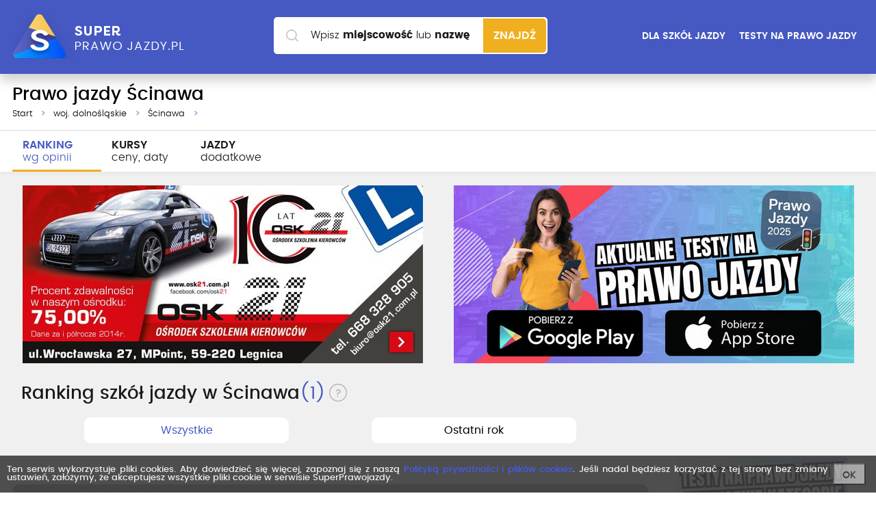

--- FILE ---
content_type: text/html; charset=utf-8
request_url: https://www.superprawojazdy.pl/scinawa.htm
body_size: 10013
content:
<!DOCTYPE HTML><html lang="pl-PL"><head><meta charset="utf-8"/><meta name="viewport" content="width=device-width, initial-scale=1.0, user-scalable=1"><title>Prawo jazdy Ścinawa  - Ranking 1 szkół jazdy</title><meta http-equiv="Content-Type" content="text/html; charset=utf-8" /><meta name="description" content="Prawo jazdy Ścinawa - Ranking szkół jazdy, w którym kursanci oceniają szkoły w mieście Ścinawa. Wybierz najlepszą szkołę, porównaj 1 oferty nauki jazdy" /><meta name="keywords" content="prawo jazdy Ścinawa, ranking szkół jazdy, nauka jazdy Ścinawa, szkoła jazdy Ścinawa, kurs prawa jazdy Ścinawa" /><link rel="canonical" href="https://www.superprawojazdy.pl/scinawa.htm" /><link rel="next" href="https://www.superprawojazdy.pl/2/scinawa.htm" /><link rel="icon" type="image/png" href="/images/fav.png"><meta name="robots" content="index, follow"><link rel="stylesheet" href="/css/app.min.css?u=17"><!-- Google Tag Manager --><script>(function(w,d,s,l,i){w[l]=w[l]||[];w[l].push({'gtm.start':
            new Date().getTime(),event:'gtm.js'});var f=d.getElementsByTagName(s)[0],
            j=d.createElement(s),dl=l!='dataLayer'?'&l='+l:'';j.async=true;j.src=
            'https://www.googletagmanager.com/gtm.js?id='+i+dl;f.parentNode.insertBefore(j,f);
        })(window,document,'script','dataLayer','GTM-NFZ7WZP');</script><!-- End Google Tag Manager --><script>
        (function () {
            var viia = {
                debug: false, locale: 'pl', isReady: false, ready: (function () {
                    var readyList, DOMContentLoaded, class2type = {};
                    class2type["[object Boolean]"] = "boolean";
                    class2type["[object Number]"] = "number";
                    class2type["[object String]"] = "string";
                    class2type["[object Function]"] = "function";
                    class2type["[object Array]"] = "array";
                    class2type["[object Date]"] = "date";
                    class2type["[object RegExp]"] = "regexp";
                    class2type["[object Object]"] = "object";
                    var ReadyObj = {
                        isReady: false, readyWait: 1, holdReady: function (hold) {
                            if (hold) {
                                ReadyObj.readyWait++
                            } else {
                                ReadyObj.ready(true)
                            }
                        }, ready: function (wait) {
                            if ((wait === true && !--ReadyObj.readyWait) || (wait !== true && !ReadyObj.isReady)) {
                                if (!document.body || !viia.isReady) {
                                    return setTimeout(ReadyObj.ready, 1)
                                }
                                ReadyObj.isReady = true;
                                if (wait !== true && --ReadyObj.readyWait > 0) {
                                    return
                                }
                                readyList.resolveWith(document, [ReadyObj])
                            }
                        }, bindReady: function () {
                            if (readyList) {
                                return
                            }
                            readyList = ReadyObj._Deferred();
                            if (document.readyState === "complete") {
                                return setTimeout(ReadyObj.ready, 1)
                            }
                            if (document.addEventListener) {
                                document.addEventListener("DOMContentLoaded", DOMContentLoaded, false);
                                window.addEventListener("load", ReadyObj.ready, false)
                            } else {
                                if (document.attachEvent) {
                                    document.attachEvent("onreadystatechange", DOMContentLoaded);
                                    window.attachEvent("onload", ReadyObj.ready);
                                    var toplevel = false;
                                    try {
                                        toplevel = window.frameElement == null
                                    } catch (e) {
                                    }
                                    if (document.documentElement.doScroll && toplevel) {
                                        doScrollCheck()
                                    }
                                }
                            }
                        }, _Deferred: function () {
                            var callbacks = [], fired, firing, cancelled, deferred = {
                                done: function () {
                                    if (!cancelled) {
                                        var args = arguments, i, length, elem, type, _fired;
                                        if (fired) {
                                            _fired = fired;
                                            fired = 0
                                        }
                                        for (i = 0, length = args.length; i < length; i++) {
                                            elem = args[i];
                                            type = ReadyObj.type(elem);
                                            if (type === "array") {
                                                deferred.done.apply(deferred, elem)
                                            } else {
                                                if (type === "function") {
                                                    callbacks.push(elem)
                                                }
                                            }
                                        }
                                        if (_fired) {
                                            deferred.resolveWith(_fired[0], _fired[1])
                                        }
                                    }
                                    return this
                                }, resolveWith: function (context, args) {
                                    if (!cancelled && !fired && !firing) {
                                        args = args || [];
                                        firing = 1;
                                        try {
                                            while (callbacks[0]) {
                                                callbacks.shift().apply(context, args)
                                            }
                                        } finally {
                                            fired = [context, args];
                                            firing = 0
                                        }
                                    }
                                    return this
                                }, resolve: function () {
                                    deferred.resolveWith(this, arguments);
                                    return this
                                }, isResolved: function () {
                                    return !!(firing || fired)
                                }, cancel: function () {
                                    cancelled = 1;
                                    callbacks = [];
                                    return this
                                }
                            };
                            return deferred
                        }, type: function (obj) {
                            return obj == null ? String(obj) : class2type[Object.prototype.toString.call(obj)] || "object"
                        }
                    };

                    function doScrollCheck() {
                        if (ReadyObj.isReady) {
                            return
                        }
                        try {
                            document.documentElement.doScroll("left")
                        } catch (e) {
                            setTimeout(doScrollCheck, 1);
                            return
                        }
                        ReadyObj.ready()
                    }

                    if (document.addEventListener) {
                        DOMContentLoaded = function () {
                            document.removeEventListener("DOMContentLoaded", DOMContentLoaded, false);
                            ReadyObj.ready()
                        }
                    } else {
                        if (document.attachEvent) {
                            DOMContentLoaded = function () {
                                if (document.readyState === "complete") {
                                    document.detachEvent("onreadystatechange", DOMContentLoaded);
                                    ReadyObj.ready()
                                }
                            }
                        }
                    }
                    function ready(fn) {
                        ReadyObj.bindReady();
                        /*var type=ReadyObj.type(fn);*/
                        readyList.done(fn)
                    }

                    return ready
                })()
            };
            if (!window.viia) {
                window.viia = viia;
            }
        })();
    </script><meta property="fb:app_id"           content="502376826463811" /><meta property="og:site_name"         content="SuperPrawoJazdy.pl - największy ranking szkół jazdy" /><meta property="og:locale"         content="pl_PL" /><meta property="og:url"           content="https://www.superprawojazdy.pl/scinawa.htm" /><meta property="og:type"          content="website" /><meta property="og:title"         content="Prawo jazdy Ścinawa  - Ranking 1 szkół jazdy" /><meta property="og:description"   content="Prawo jazdy Ścinawa - Ranking szkół jazdy, w którym kursanci oceniają szkoły w mieście Ścinawa. Wybierz najlepszą szkołę, porównaj 1 oferty nauki jazdy" /><meta property="og:image"         content="https://www.superprawojazdy.pl/images/spj_main.jpg" /><!-- Google Analytics --><script>
        (function(i,s,o,g,r,a,m){i['GoogleAnalyticsObject']=r;i[r]=i[r]||function(){
                (i[r].q=i[r].q||[]).push(arguments)},i[r].l=1*new Date();a=s.createElement(o),
            m=s.getElementsByTagName(o)[0];a.async=1;a.src=g;m.parentNode.insertBefore(a,m)
        })(window,document,'script','https://www.google-analytics.com/analytics.js','ga');

        ga('create', 'UA-4217707-11', 'auto');
        ga('send', 'pageview');
    </script><!-- End Google Analytics --><!-- Facebook Pixel Code --><script>
        !function(f,b,e,v,n,t,s)
        {if(f.fbq)return;n=f.fbq=function(){n.callMethod?
            n.callMethod.apply(n,arguments):n.queue.push(arguments)};
            if(!f._fbq)f._fbq=n;n.push=n;n.loaded=!0;n.version='2.0';
            n.queue=[];t=b.createElement(e);t.async=!0;
            t.src=v;s=b.getElementsByTagName(e)[0];
            s.parentNode.insertBefore(t,s)}(window, document,'script',
            'https://connect.facebook.net/en_US/fbevents.js');
        fbq('init', '786672208504232');
        fbq('track', 'PageView');
    </script><noscript><img height="1" width="1" style="display:none"
                   src="https://www.facebook.com/tr?id=786672208504232&ev=PageView&noscript=1"
        /></noscript><!-- End Facebook Pixel Code --></head><body class=" "><!-- Google Tag Manager (noscript) --><noscript><iframe src="https://www.googletagmanager.com/ns.html?id=GTM-NFZ7WZP"
                  height="0" width="0" style="display:none;visibility:hidden"></iframe></noscript><!-- End Google Tag Manager (noscript) --><header class="layout-header"><div class="layout-header-top"><div class="wrapper"><a href="/" class="layout-header-top-logo"><img src="/images/logo.png" alt="Super prawo jazdy"></a><aside class="layout-header-top-aside col-md-3"><a href="/dla-szkol-jazdy" class="button button-none">DLA SZKÓŁ JAZDY</a><a href="/testy" class="button button-none hide-mobile">TESTY NA PRAWO JAZDY</a></aside><a class="mobile-toggle-search"><i class="icon-search"></i><span></span><span></span></a></div></div><div class="layout-header-search"><form class="search" action="/szukaj.htm" method="post"><label for="search" class="search-label">Wpisz <strong>miejscowość</strong><span> lub <strong>nazwę szkoły</strong></span></label><div class="search-input"><input id="search" type="text" class="search-input-text" name="search" autocomplete="off"></div><button class="search-submit" type="submit">
        Znajdź
    </button><div id="searchPrompt" class="prompt-list"></div><style type="text/css">
            #searchPrompt {position: absolute; width: 100%; top: 51px; background: #ffffff; box-shadow:0 10px 15px rgba(0,0,0,0.18); border-radius: 0px 0px 15px 15px;}
            .layout--home #searchPrompt {top: 62px;}
            .prompt-list-item {padding-left: 15px; min-height: 60px; padding-top: 15px; padding-bottom: 15px; cursor: pointer;}
            .prompt-list-item:before {content: " "; display: table;}
            .prompt-list-item:after {content: " "; display: table; clear: both;}
            .prompt-list-item-left { width: 45px; float: left; min-height: 45px; display: flex; margin-right: 15px; text-align: center; align-items: center; justify-content: center;}
            .prompt-list-item-left img {display: block;}

            .prompt-list-item:nth-of-type(even) {background-color: #f0f0f0}
            .prompt-list-item:last-child{border-radius: 0px 0px 15px 15px; background-color: transparent; border-top: 1px solid #f0f0f0}
            .prompt-list-item .prompt-list-item-name {font-size: 1.5em; font-weight: 600; color: #292929;}
            .prompt-list-item .prompt-list-item-name-grey {font-size: 0.85em; font-weight: 300; color: #a0a0a0; display: block; margin-top: 5px;}

            .prompt-list-item .prompt-list-item-url {text-align: center; font-size: 1.5em; padding-top: 10px;}
            .prompt-list-item .prompt-list-item-url a {color: #4659c2; font-weight: 600; display: block; }
        </style></form></div></header><main class="layout-main"><header class="layout-main-header layout-main-header-white fixedbreadcrump"><div class="wrapper"><h1 class="layout-main-header-title ">
            Prawo jazdy Ścinawa        </h1><ol class="breadcrumbs" itemscope itemtype="https://schema.org/BreadcrumbList"><li itemprop="itemListElement" itemscope itemtype="https://schema.org/ListItem" class="hidemobile"><a href="/" itemprop="item"><span itemprop="name">Start</span><meta itemprop="position" content="1" /></a></li><li itemprop="itemListElement" itemscope itemtype="https://schema.org/ListItem" ><a href="/dolnoslaskie/szkoly-jazdy.htm" itemprop="item"><span itemprop="name">woj. dolnośląskie</span><meta itemprop="position" content="2" /></a></li><li itemprop="itemListElement" itemscope itemtype="https://schema.org/ListItem" ><a href="/scinawa.htm" itemprop="item"><span itemprop="name">Ścinawa</span><meta itemprop="position" content="3" /></a></li></ol></div><!-- .wrapper --></header><!-- .layout-main-header -->        <div class="layout-main-header-white layout-main-body-tabmenu"><div class="wrapper"><nav class=""><a href="/scinawa.htm" title="" class="current">RANKING <span>wg opinii</span></a><a href="/scinawa/cenniki-i-terminy.htm" title="" class="">KURSY <span>ceny, daty</span></a><a href="/scinawa/jazdy-dodatkowe.htm" title="" class="">JAZDY <span>dodatkowe</span></a></nav></div></div><div class="layout-main-body layout-main-body--columns"><div class="wrapper"><div class="layout-main-body-ads"><div class="row"><div class="col-md-6"><a href="/adv/13795/osk-21" title="" target="_blank" rel="nofollow"><img src="/szkola/10280/banery/480ad5081dee85a40cc4dba575e5406e.jpg?u=1764208243" alt="" width="" style="display: block; margin: 0 auto; margin-bottom: 10px; " /></a></div><div class="col-md-6"><div class="appb"><a href="/testy" title="aplikacja do nauki prawo jazdy"><img src="/images/app_260.jpg" class="app260" alt="aplikacja do nauki prawo jazdy" /><img src="/images/app_560.jpg" class="app560" alt="aplikacja do nauki prawo jazdy" /></a></div></div></div></div><div class="row"><div class="col-sm-8"><h2 class="layout-main-body-title" style="margin-bottom:20px;">
                        Ranking szkół jazdy w Ścinawa<span>(1)</span><a href="/dzialenie-rankingu.html" data-ranking-working><i class="icon-question icon--circle"></i></a></h2></div></div><div class="row"><div class="col-xs-4 col-xs-offset-2 col-md-3 col-md-offset-1 "><a href="/scinawa.htm" class="active periodbutton">Wszystkie</a></div><div class="col-xs-4 col-md-3 col-md-offset-1"><a href="/scinawa.htm?period=y" class=" periodbutton">Ostatni rok</a></div></div><div class="row"><article class="layout-main-body-article col-md-9"><div class="term-list" id="term_list"></div><div class="company-list"><div class="company-list-item"  itemscope itemtype="https://schema.org/LocalBusiness"  ><div class="company-list-item-review"><a href="#" title="" class="action-reviews company-list-item-review-bar "><span class="company-list-item-score" itemprop="aggregateRating" itemscope itemtype="https://schema.org/AggregateRating"><meta itemprop="ratingValue" content="0"><meta itemprop="bestRating" content="10"/><meta itemprop="worstRating" content="1"/><meta itemprop="reviewCount" content="0" /><span class="info">
			                                                0&nbsp;opinii            
                        
                </span><span class="score score-span"><span style="width: 0%" ></span></span></span><i class="icon-angle-down"></i></a></div><div class="company-list-item-left"><div class="company-list-item-number">
                1            </div><a href="/trzos-wojciech-osrodek-szkolenia-kierowcow,1726.htm" title="Szczegóły: Trzos Wojciech. Ośrodek szkolenia kierowców"  class="company-list-item-img" itemprop="logo image"><img src="/images/braklogo.gif" style="float: left; width: 125px; height: 125px;" class="itemlogo" /></a></div><div class="company-list-item-body "><h3 class="company-list-item-title"><a href="/trzos-wojciech-osrodek-szkolenia-kierowcow,1726.htm" title="Trzos Wojciech. Ośrodek szkolenia kierowców" itemprop="url"><span itemprop="name">Trzos Wojciech. Ośrodek szkolenia kierowców</span></a></h3><address class="company-list-item-address" itemprop="address" itemscope itemtype="https://schema.org/PostalAddress"><p><span itemprop="streetAddress">Lipowa 10 lok. 1</span>                    <span itemprop="postalCode">59-330</span> <span itemprop="addressLocality">Ścinawa</span></p><meta itemprop="addressRegion" content="dolnośląskie" /></address><meta itemprop="telephone" content="768436345" /><meta itemprop="priceRange" content="0" /></div><div class="company-list-item-terms"><div class="company-list-item-terms-date"><a href="/trzos-wojciech-osrodek-szkolenia-kierowcow,1726/cennik-i-terminy.htm" class="button button-primary button--shadow button--submit2 button--upper button-register">Ceny i terminy</a>
                
                                    Najbliższy kurs:
                    <p class="text-blue">Codziennie</p></div><p class="text-bold">Szkolimy w kategoriach:                            </p></div></div></div><!-- .company-list --><div class="citi-description-box row"><div class="citi-description-box-intro col-12"><h2>Jak przygotować się do zdania kursu na prawo jazdy w mieście Ścinawa?</h2><br><p>Okres w którym podejmujemy myśl o tym, że chcemy zdać prawko jest nierzadko bardzo istotnym punktem w naszym życiu. Dzierżenie pozwolenia na kierowanie  daje wolność. Jeśli pragniesz zaliczyć <strong>kurs na prawo jazdy w mieście Ścinawa to zacznij od wyrobienia PKK</strong>. Wyrobisz go w wydziale komunikacji właściwym według Twojego obecnego miejsca zamieszkania. Później musisz znaleźć OSK, gdzie <strong>odbędziesz naukę prawa jazdy w mieście Ścinawa</strong>. Do odbycia kursu na prawko trzeba zaliczyć badanie lekarskie. Numer do lekarza dostaniesz od OSK, gdyż często współpracują ciągle z pojedynczą osobą. Żeby bardzo
dobrze przygotować się do zrobienia egzaminu na prawo jazdy trzeba nauczyć się wiedzy teoretycznej. Egzamin
z teorii jest obligatoryjną częścią nauki. Przydatne w tym celu będą <a href="/testy">pytania do prawa jazdy</a>, które pomogą Ci w zapoznaniu się z oficjalnymi pytaniami na prawko.</p>        </div></div></article><!-- .layout-main-body-article --><aside class="layout-main-body-aside col-md-3"><div class="layout-main-body-aside-ads visible-large "><div class="advbox"><div class="loader" style="display: block"><div class="loader-spinner"></div></div><input type="hidden" id="adv_id_place" name="adv[id_place]" value="2" /><input type="hidden" id="adv_id_city" name="adv[id_city]" value="16" /><input type="hidden" id="adv_count" name="adv[count]" value="3" /></div></div><section class="company-comments"><h4 class="company-comments-title">
    Zaufane Opinie
</h4><ul class="company-comments-list"><li class="company-comments-item"><div class="company-comments-item-text"><div class="company-comments-item-text-title"><a href="/o-s-k-plus,10075.htm" title="opinie o szkole jazdy O.S.K. Plus">O.S.K. Plus</a></div><p>
                                Najlepszy  instruktor jakiego można sobie wymarzyć!  Spokój,  opanowanie i rewelacyjna atmosfera. Jazdy z Pawłem to czysta przyjemność i dzięki jego podejściu i zaangażowaniu udało mi się...
            </p></div><div class="company-comments-item-person"><div class="company-comments-item-person-img"><img src="https://graph.facebook.com/25676916255249049/picture?type=normal&width=100&height=100" alt="Ania Jurgała"></div><div class="company-comments-item-person-name"><strong>Ania Jurgała</strong></div><div class="company-comments-item-person-date">
                opinia z dnia 26.11.2025            </div></div></li><li class="company-comments-item"><div class="company-comments-item-text"><div class="company-comments-item-text-title"><a href="/autor-osrodek-szkolenia-kierowcow,3226.htm" title="opinie o szkole jazdy AutoR   Ośrodek Szkolenia Kierowców">AutoR   Ośrodek Szkolenia Kierowców</a></div><p>
                                Bardzo dobra szkoła jazdy. Polecam!...
            </p></div><div class="company-comments-item-person"><div class="company-comments-item-person-img"><img src="https://graph.facebook.com/836774379248158/picture?type=normal&width=100&height=100" alt="Oskar Perek"></div><div class="company-comments-item-person-name"><strong>Oskar Perek</strong></div><div class="company-comments-item-person-date">
                opinia z dnia 25.11.2025            </div></div></li><li class="company-comments-item"><div class="company-comments-item-text"><div class="company-comments-item-text-title"><a href="/o-s-k-plus,10075.htm" title="opinie o szkole jazdy O.S.K. Plus">O.S.K. Plus</a></div><p>
                                Najlepszy instruktor(nie ma lepszego). Pomocny, cierpliwy i wyrozumiały. Dokładnie tłumaczy błędy, które się popełniło. Dzięki dobremu poczuciu humoru jakikolwiek stres, który pojawiał...
            </p></div><div class="company-comments-item-person"><div class="company-comments-item-person-img"><img src="https://graph.facebook.com/2691576004525550/picture?type=normal&width=100&height=100" alt="Wiktoria Kujawa"></div><div class="company-comments-item-person-name"><strong>Wiktoria Kujawa</strong></div><div class="company-comments-item-person-date">
                opinia z dnia 25.11.2025            </div></div></li><li class="company-comments-item"><div class="company-comments-item-text"><div class="company-comments-item-text-title"><a href="/safe-driving-kowalczyk-tajsiak,23129.htm" title="opinie o szkole jazdy SAFE DRIVING KOWALCZYK &amp; TAJSIAK">SAFE DRIVING KOWALCZYK &amp; TAJSIAK</a></div><p>
                                Pisząc w kilku słowach- najlepsza Szkoła Jazdy do jakiej mogłem trafić!!! Jeszcze nigdzie nie odczułem tak przyjaznej atmosfery jak właśnie w Safe Driving. Od samego początku można liczyć w...
            </p></div><div class="company-comments-item-person"><div class="company-comments-item-person-img"><img src="https://graph.facebook.com/24950476891314273/picture?type=normal&width=100&height=100" alt="Łukasz Łukasz"></div><div class="company-comments-item-person-name"><strong>Łukasz Łukasz</strong></div><div class="company-comments-item-person-date">
                opinia z dnia 22.11.2025            </div></div></li><li class="company-comments-item"><div class="company-comments-item-text"><div class="company-comments-item-text-title"><a href="/o-s-k-plus,10075.htm" title="opinie o szkole jazdy O.S.K. Plus">O.S.K. Plus</a></div><p>
                                Pan Paweł to instruktor marzeń: profesjonalny, z poczuciem humoru, elokwentny, cierpliwy ( mogłabym wymieniać i wymieniać). Teraz wiem czemu szkoła nazywa sie &quot;Plus&quot;, widzialam tylko...
            </p></div><div class="company-comments-item-person"><div class="company-comments-item-person-img"><img src="https://graph.facebook.com/32757124747219414/picture?type=normal&width=100&height=100" alt="Urszula Byrska Połczyńska"></div><div class="company-comments-item-person-name"><strong>Urszula Byrska Połczyńska</strong></div><div class="company-comments-item-person-date">
                opinia z dnia 21.11.2025            </div></div></li></ul></section><nav class="nav-stats nav-stats--secondary nav-stats--full"><h5 class="nav-stats-title ">
    Miasta
</h5><ul><li class=""><a title="prawo jazdy Wrocław" href="/wroclaw.htm"><span>Wrocław</span><span class="badge">123</span></a></li><li class=""><a title="prawo jazdy Jelenia Góra" href="/jelenia-gora.htm"><span>Jelenia Góra</span><span class="badge">34</span></a></li><li class=""><a title="prawo jazdy Wałbrzych" href="/walbrzych.htm"><span>Wałbrzych</span><span class="badge">30</span></a></li><li class=""><a title="prawo jazdy Głogów" href="/glogow.htm"><span>Głogów</span><span class="badge">29</span></a></li><li class=""><a title="prawo jazdy Lubin" href="/lubin.htm"><span>Lubin</span><span class="badge">27</span></a></li><li class=""><a title="prawo jazdy Kłodzko" href="/klodzko.htm"><span>Kłodzko</span><span class="badge">24</span></a></li><li class=""><a title="prawo jazdy Legnica" href="/legnica.htm"><span>Legnica</span><span class="badge">23</span></a></li><li class=""><a title="prawo jazdy Świdnica" href="/swidnica.htm"><span>Świdnica</span><span class="badge">20</span></a></li><li class=""><a title="prawo jazdy Bolesławiec" href="/boleslawiec.htm"><span>Bolesławiec</span><span class="badge">13</span></a></li><li class=""><a title="prawo jazdy Oława" href="/olawa.htm"><span>Oława</span><span class="badge">13</span></a></li><li class="pagination-item--disabled"><a title="prawo jazdy Dzierżoniów" href="/dzierzoniow.htm"><span>Dzierżoniów</span><span class="badge">12</span></a></li><li class="pagination-item--disabled"><a title="prawo jazdy Zgorzelec" href="/zgorzelec.htm"><span>Zgorzelec</span><span class="badge">12</span></a></li><li class="pagination-item--disabled"><a title="prawo jazdy Jawor" href="/jawor.htm"><span>Jawor</span><span class="badge">11</span></a></li><li class="pagination-item--disabled"><a title="prawo jazdy Nowa Ruda" href="/nowa-ruda.htm"><span>Nowa Ruda</span><span class="badge">10</span></a></li><li class="pagination-item--disabled"><a title="prawo jazdy Wołów" href="/wolow.htm"><span>Wołów</span><span class="badge">10</span></a></li><li class="pagination-item--disabled"><a title="prawo jazdy Chojnów" href="/chojnow.htm"><span>Chojnów</span><span class="badge">7</span></a></li><li class="pagination-item--disabled"><a title="prawo jazdy Lwówek Śląski" href="/lwowek-slaski.htm"><span>Lwówek Śląski</span><span class="badge">7</span></a></li><li class="pagination-item--disabled"><a title="prawo jazdy Strzelin" href="/strzelin.htm"><span>Strzelin</span><span class="badge">7</span></a></li><li class="pagination-item--disabled"><a title="prawo jazdy Świebodzice" href="/swiebodzice.htm"><span>Świebodzice</span><span class="badge">6</span></a></li><li class="pagination-item--disabled"><a title="prawo jazdy Jelcz-Laskowice" href="/jelcz-laskowice.htm"><span>Jelcz-Laskowice</span><span class="badge">6</span></a></li><li class="pagination-item--disabled"><a title="prawo jazdy Lubań" href="/luban.htm"><span>Lubań</span><span class="badge">6</span></a></li><li class="pagination-item--disabled"><a title="prawo jazdy Złotoryja" href="/zlotoryja.htm"><span>Złotoryja</span><span class="badge">6</span></a></li><li class="pagination-item--disabled"><a title="prawo jazdy Bielawa" href="/bielawa.htm"><span>Bielawa</span><span class="badge">5</span></a></li><li class="pagination-item--disabled"><a title="prawo jazdy Twardogóra" href="/twardogora.htm"><span>Twardogóra</span><span class="badge">5</span></a></li><li class="pagination-item--disabled"><a title="prawo jazdy Polkowice" href="/polkowice.htm"><span>Polkowice</span><span class="badge">5</span></a></li><li class="pagination-item--disabled"><a title="prawo jazdy Trzebnica" href="/trzebnica.htm"><span>Trzebnica</span><span class="badge">5</span></a></li><li class="pagination-item--disabled"><a title="prawo jazdy Ząbkowice Śląskie" href="/zabkowice-slaskie.htm"><span>Ząbkowice Śląskie</span><span class="badge">5</span></a></li><li class="pagination-item--disabled"><a title="prawo jazdy Kamienna Góra" href="/kamienna-gora.htm"><span>Kamienna Góra</span><span class="badge">5</span></a></li><li class="pagination-item--disabled"><a title="prawo jazdy Stronie Śląskie" href="/stronie-slaskie.htm"><span>Stronie Śląskie</span><span class="badge">5</span></a></li><li class="pagination-item--disabled"><a title="prawo jazdy Oleśnica" href="/olesnica.htm"><span>Oleśnica</span><span class="badge">5</span></a></li><li class="pagination-item--disabled"><a title="prawo jazdy Kudowa-Zdrój" href="/kudowa-zdroj.htm"><span>Kudowa-Zdrój</span><span class="badge">4</span></a></li><li class="pagination-item--disabled"><a title="prawo jazdy Ziębice" href="/ziebice.htm"><span>Ziębice</span><span class="badge">4</span></a></li><li class="pagination-item--disabled"><a title="prawo jazdy Bogatynia" href="/bogatynia.htm"><span>Bogatynia</span><span class="badge">4</span></a></li><li class="pagination-item--disabled"><a title="prawo jazdy Środa Śląska" href="/sroda-slaska.htm"><span>Środa Śląska</span><span class="badge">4</span></a></li><li class="pagination-item--disabled"><a title="prawo jazdy Brzeg Dolny" href="/brzeg-dolny.htm"><span>Brzeg Dolny</span><span class="badge">4</span></a></li><li class="pagination-item--disabled"><a title="prawo jazdy Bierutów" href="/bierutow.htm"><span>Bierutów</span><span class="badge">4</span></a></li><li class="pagination-item--disabled"><a title="prawo jazdy Żarów" href="/zarow.htm"><span>Żarów</span><span class="badge">3</span></a></li><li class="pagination-item--disabled"><a title="prawo jazdy Leśna" href="/lesna.htm"><span>Leśna</span><span class="badge">3</span></a></li><li class="pagination-item--disabled"><a title="prawo jazdy Sobótka" href="/sobotka.htm"><span>Sobótka</span><span class="badge">3</span></a></li><li class="pagination-item--disabled"><a title="prawo jazdy Bardo" href="/bardo.htm"><span>Bardo</span><span class="badge">3</span></a></li><li class="pagination-item--disabled"><a title="prawo jazdy Bolków" href="/bolkow.htm"><span>Bolków</span><span class="badge">3</span></a></li><li class="pagination-item--disabled"><a title="prawo jazdy Chocianów" href="/chocianow.htm"><span>Chocianów</span><span class="badge">3</span></a></li><li class="pagination-item--disabled"><a title="prawo jazdy Bystrzyca Kłodzka" href="/bystrzyca-klodzka.htm"><span>Bystrzyca Kłodzka</span><span class="badge">3</span></a></li><li class="pagination-item--disabled"><a title="prawo jazdy Szczytna" href="/szczytna.htm"><span>Szczytna</span><span class="badge">3</span></a></li><li class="pagination-item--disabled"><a title="prawo jazdy Syców" href="/sycow.htm"><span>Syców</span><span class="badge">3</span></a></li><li class="pagination-item--disabled"><a title="prawo jazdy Borów" href="/borow.htm"><span>Borów</span><span class="badge">2</span></a></li><li class="pagination-item--disabled"><a title="prawo jazdy Kąty Wrocławskie" href="/katy-wroclawskie.htm"><span>Kąty Wrocławskie</span><span class="badge">2</span></a></li><li class="pagination-item--disabled"><a title="prawo jazdy Nowogrodziec" href="/nowogrodziec.htm"><span>Nowogrodziec</span><span class="badge">2</span></a></li><li class="pagination-item--disabled"><a title="prawo jazdy Oborniki Śląskie" href="/oborniki-slaskie.htm"><span>Oborniki Śląskie</span><span class="badge">2</span></a></li><li class="pagination-item--disabled"><a title="prawo jazdy Polanica-Zdrój" href="/polanica-zdroj.htm"><span>Polanica-Zdrój</span><span class="badge">2</span></a></li><li class="pagination-item--disabled"><a title="prawo jazdy Lubawka" href="/lubawka.htm"><span>Lubawka</span><span class="badge">2</span></a></li><li class="pagination-item--disabled"><a title="prawo jazdy Żmigród" href="/zmigrod.htm"><span>Żmigród</span><span class="badge">2</span></a></li><li class="pagination-item--disabled"><a title="prawo jazdy Mirsk" href="/mirsk.htm"><span>Mirsk</span><span class="badge">2</span></a></li><li class="pagination-item--disabled"><a title="prawo jazdy Milicz" href="/milicz.htm"><span>Milicz</span><span class="badge">2</span></a></li><li class="pagination-item--disabled"><a title="prawo jazdy Miłkowice" href="/milkowice.htm"><span>Miłkowice</span><span class="badge">1</span></a></li><li class="pagination-item--disabled"><a title="prawo jazdy Góra" href="/gora.htm"><span>Góra</span><span class="badge">1</span></a></li><li class="pagination-item--disabled"><a title="prawo jazdy Ścinawa" href="/scinawa.htm"><span>Ścinawa</span><span class="badge">1</span></a></li><li class="pagination-item--disabled"><a title="prawo jazdy Prusice" href="/prusice.htm"><span>Prusice</span><span class="badge">1</span></a></li><li class="pagination-item--disabled"><a title="prawo jazdy Piława Górna" href="/pilawa-gorna.htm"><span>Piława Górna</span><span class="badge">1</span></a></li><li class="pagination-item--disabled"><a title="prawo jazdy Gryfów Śląski" href="/gryfow-slaski.htm"><span>Gryfów Śląski</span><span class="badge">1</span></a></li><li class="pagination-item--disabled"><a title="prawo jazdy Boguszów-Gorce" href="/boguszow-gorce.htm"><span>Boguszów-Gorce</span><span class="badge">1</span></a></li><li class="pagination-item--disabled"><a title="prawo jazdy Marcinowice" href="/marcinowice.htm"><span>Marcinowice</span><span class="badge">1</span></a></li><li class="pagination-item--disabled"><a title="prawo jazdy Szczawno-Zdrój" href="/szczawno-zdroj.htm"><span>Szczawno-Zdrój</span><span class="badge">1</span></a></li><li class="pagination-item--disabled"><a title="prawo jazdy Przemków" href="/przemkow.htm"><span>Przemków</span><span class="badge">1</span></a></li><li class="pagination-item--disabled"><a title="prawo jazdy Paszowice" href="/paszowice.htm"><span>Paszowice</span><span class="badge">1</span></a></li><li class="pagination-item--disabled"><a title="prawo jazdy Zawidów" href="/zawidow.htm"><span>Zawidów</span><span class="badge">1</span></a></li><li class="pagination-item--disabled"><a title="prawo jazdy Zagrodno" href="/zagrodno.htm"><span>Zagrodno</span><span class="badge">1</span></a></li><li class="pagination-item--disabled"><a title="prawo jazdy Głuszyca" href="/gluszyca.htm"><span>Głuszyca</span><span class="badge">1</span></a></li><li class="pagination-item--disabled"><a title="prawo jazdy Szklarska Poręba" href="/szklarska-poreba.htm"><span>Szklarska Poręba</span><span class="badge">1</span></a></li><li class="pagination-item--disabled"><a title="prawo jazdy Międzylesie" href="/miedzylesie.htm"><span>Międzylesie</span><span class="badge">1</span></a></li><li class="pagination-item--disabled"><a title="prawo jazdy Sulików" href="/sulikow.htm"><span>Sulików</span><span class="badge">1</span></a></li><li class="pagination-item--disabled"><a title="prawo jazdy Świerzawa" href="/swierzawa.htm"><span>Świerzawa</span><span class="badge">1</span></a></li><li class="pagination-item--disabled"><a title="prawo jazdy Strzegom" href="/strzegom.htm"><span>Strzegom</span><span class="badge">1</span></a></li><li class="pagination-item--disabled"><a title="prawo jazdy Czernica" href="/czernica.htm"><span>Czernica</span><span class="badge">1</span></a></li></ul><div class="nav-stats-more"><a href="/dolnoslaskie/szkoly-jazdy.htm" class="button button-lite button--shadow" onclick="jQuery('.pagination-item--disabled').toggleClass('pagination-item--disabled'); jQuery(this).attr('onclick', ''); return false;">
        Zobacz wszystkie
        <i class="icon-arrow-right"></i></a></div>                    </nav><!-- .nav-stats --></aside><!-- .layout-main-body-aside --></div><!-- .row --></div><!-- .wrapper --></div><!-- .layout-main-body --></main><footer class="layout-footer"><div class="layout-footer-top"><div class="wrapper" id="scroll-district"><nav class="nav-stats"><h5 class="nav-footer-title text-center">
            Województwa
        </h5><ul><li><a href="/dolnoslaskie/szkoly-jazdy.htm" title="prawo jazdy dolnośląskie" ><span>dolnośląskie</span><span class="badge">566</span></a></li><li><a href="/kujawsko-pomorskie/szkoly-jazdy.htm" title="prawo jazdy kujawsko-pomorskie" ><span>kujawsko-pomorskie</span><span class="badge">371</span></a></li><li><a href="/lubelskie/szkoly-jazdy.htm" title="prawo jazdy lubelskie" ><span>lubelskie</span><span class="badge">305</span></a></li><li><a href="/lubuskie/szkoly-jazdy.htm" title="prawo jazdy lubuskie" ><span>lubuskie</span><span class="badge">229</span></a></li><li><a href="/lodzkie/szkoly-jazdy.htm" title="prawo jazdy łódzkie" ><span>łódzkie</span><span class="badge">449</span></a></li><li><a href="/malopolskie/szkoly-jazdy.htm" title="prawo jazdy małopolskie" ><span>małopolskie</span><span class="badge">533</span></a></li><li><a href="/mazowieckie/szkoly-jazdy.htm" title="prawo jazdy mazowieckie" ><span>mazowieckie</span><span class="badge">845</span></a></li><li><a href="/opolskie/szkoly-jazdy.htm" title="prawo jazdy opolskie" ><span>opolskie</span><span class="badge">148</span></a></li><li><a href="/podkarpackie/szkoly-jazdy.htm" title="prawo jazdy podkarpackie" ><span>podkarpackie</span><span class="badge">317</span></a></li><li><a href="/podlaskie/szkoly-jazdy.htm" title="prawo jazdy podlaskie" ><span>podlaskie</span><span class="badge">170</span></a></li><li><a href="/pomorskie/szkoly-jazdy.htm" title="prawo jazdy pomorskie" ><span>pomorskie</span><span class="badge">443</span></a></li><li><a href="/slaskie/szkoly-jazdy.htm" title="prawo jazdy śląskie" ><span>śląskie</span><span class="badge">796</span></a></li><li><a href="/swietokrzyskie/szkoly-jazdy.htm" title="prawo jazdy świętokrzyskie" ><span>świętokrzyskie</span><span class="badge">186</span></a></li><li><a href="/warminsko-mazurskie/szkoly-jazdy.htm" title="prawo jazdy warmińsko-mazurskie" ><span>warmińsko-mazurskie</span><span class="badge">256</span></a></li><li><a href="/wielkopolskie/szkoly-jazdy.htm" title="prawo jazdy wielkopolskie" ><span>wielkopolskie</span><span class="badge">778</span></a></li><li><a href="/zachodniopomorskie/szkoly-jazdy.htm" title="prawo jazdy zachodniopomorskie" ><span>zachodniopomorskie</span><span class="badge">357</span></a></li></ul></nav><!-- .nav-stats --></div><!-- .wrapper --></div><div class="layout-footer-mid"><div class="wrapper"><div class="col-sm-5 col-sm-right"></div><div class="col-sm-6"><div class="row"><div class="col-md-8"><nav class="nav-footer"><h6 class="nav-footer-title">Ostatnio dodane Szkoły</h6><ul><li><a href="/test12-1,23445.htm" title="Ośrodek szkolenia:test12">
                test12            </a></li><li><a href="/test-16-1,23444.htm" title="Ośrodek szkolenia:Test 16">
                Test 16            </a></li><li><a href="/osrodek-szkolenia-kierowcow-marek-janiak,23442.htm" title="Ośrodek szkolenia:OŚRODEK SZKOLENIA KIEROWCÓW MAREK JANIAK">
                OŚRODEK SZKOLENIA KIEROWCÓW MAREK JANIAK            </a></li><li><a href="/osk-smile-3,23440.htm" title="Ośrodek szkolenia:OSK Smile">
                OSK Smile            </a></li><li><a href="/osrodek-szkolenia-kierowcow-gepard,23439.htm" title="Ośrodek szkolenia:OŚRODEK SZKOLENIA KIEROWCÓW GEPARD">
                OŚRODEK SZKOLENIA KIEROWCÓW GEPARD            </a></li><li><a href="/osk-jerry,23438.htm" title="Ośrodek szkolenia:OSK JERRY">
                OSK JERRY            </a></li></ul></nav><!-- .nav-footer --><nav class="nav-footer"><ul><li><a href="/testy/pytania" class="nav-footer-title">Pytania na testy</a></li></ul></nav></div><div class="col-md-4"><nav class="nav-footer"><h6 class="nav-footer-title">Przydatne linki</h6><ul><li><a href="/kodeks-drogowy">Kodeks drogowy</a></li><li><a href="/dodaj-szkole.htm">Dodaj szkołę</a></li><li><a href="/aktualnosci.htm">Aktualności</a></li><li><a href="/kontakt.html" title="">Kontakt</a></li><li><a href="/regulamin.pdf" title="" target="_blank" rel="nofollow">Regulamin</a></li><li><a href="/polityka-prywatnosci-i-cookies" title="" target="_blank" rel="nofollow">Polityka prywatności</a></li><li><a href="/polityka-antyspamowa" title="" target="_blank" rel="nofollow">Polityka antyspamowa</a></li><li><a href="/testy" title="Testy na prawo jazdy">Testy na prawo jazdy 2025</a></li><li><a href="https://testy.superprawojazdy.pl/testy/auth?ref=spj" title="" target="_blank" rel="nofollow">Testy online</a></li></ul></nav><!-- .nav-footer --></div></div><!-- .row --></div></div><!-- .wrapper --></div><!-- .layout-footer-top --><div class="layout-footer-bottom"><div class="wrapper"><!-- .layout-footer-bottom-design --><div class="layout-footer-bottom-copy">
                ©2011-2025  superprawojazdy.pl

            </div><!-- .layout-footer-bottom-copy --></div><!-- .wrapper --></div><!-- .layout-footer-bottom --><div class="cookie-banner"><span class="cookie-message">
                    Ten serwis wykorzystuje pliki cookies.
                    Aby dowiedzieć się więcej, zapoznaj się z naszą <a href="/polityka-prywatnosci-i-cookies.pdf" target="_blank" rel="nofollow">Polityką prywatności i plików cookies</a>.
                    Jeśli nadal będziesz korzystać z tej strony bez zmiany ustawień, założymy,
                    że akceptujesz wszystkie pliki cookie w serwisie SuperPrawojazdy.
                 </span><button class="button-close" rel="/akceptacja-cookie">OK</button></div></div></footer><div id="fb-root"></div><div id="scroll-to-top"></div><script>(function(d, s, id) {
        var js, fjs = d.getElementsByTagName(s)[0];
        if (d.getElementById(id)) return;
        js = d.createElement(s); js.id = id;
        js.src = "//connect.facebook.net/pl_PL/sdk.js#xfbml=1&version=v3.0";
        fjs.parentNode.insertBefore(js, fjs);
    }(document, 'script', 'facebook-jssdk'));</script><script src="/js/app.min.js?ts=16"></script><script src="/js/jquery.validate.min.js"></script><script src="/js/formValidate.js?ts=7"></script><script type="text/javascript" src="/js/bootstrap-slider.js"></script><script type="text/javascript" src="/js/swiper.min.js"></script><link rel="stylesheet" type="text/css" media="screen" href="/css/swiper.min.css" /><script type="text/javascript">
        window._mfq = window._mfq || [];
        (function() {
            var mf = document.createElement("script");
            mf.type = "text/javascript"; mf.defer = true;
            mf.src = "//cdn.mouseflow.com/projects/6cf49bdf-a6ff-4ec9-bf3e-e933ee1c11f6.js";
            document.getElementsByTagName("head")[0].appendChild(mf);
        })();
    </script><script defer src="https://static.cloudflareinsights.com/beacon.min.js/vcd15cbe7772f49c399c6a5babf22c1241717689176015" integrity="sha512-ZpsOmlRQV6y907TI0dKBHq9Md29nnaEIPlkf84rnaERnq6zvWvPUqr2ft8M1aS28oN72PdrCzSjY4U6VaAw1EQ==" data-cf-beacon='{"version":"2024.11.0","token":"fd9768e1df5549daa77a22d90efd3fca","r":1,"server_timing":{"name":{"cfCacheStatus":true,"cfEdge":true,"cfExtPri":true,"cfL4":true,"cfOrigin":true,"cfSpeedBrain":true},"location_startswith":null}}' crossorigin="anonymous"></script>
</body></html>


--- FILE ---
content_type: text/html; charset=utf-8
request_url: https://www.superprawojazdy.pl/advBox
body_size: 195
content:
    <div class="row"><div class="col-xs-6 col-md-12"><div class="appbaside"><a href="/testy" title="testy na prawo jazdy online"><img src="/images/app_460_1.jpg?u=11" class="app460" alt="aplikacja do nauki prawo jazdy" /></a></div></div><div class="col-xs-6 col-md-12"><div class="appbaside"><a href="/testy" title="testy na prawo jazdy online"><img src="/images/app_460_2.jpg?u=11" class="app460" alt="aplikacja do nauki prawo jazdy" /></a></div></div><div class="col-xs-6 col-md-12"><div class="appbaside"><a href="/testy" title="testy na prawo jazdy online"><img src="/images/app_460_3.jpg?u=11" class="app460" alt="aplikacja do nauki prawo jazdy" /></a></div></div></div><script type="text/javascript">
    viia.ready(function () {
        if(jQuery('.advbox .click-tracking').length) {
            jQuery('.advbox .click-tracking').click(function(){
                jQuery(this).children('span').remove();
                var $content =  jQuery(this).children('a').attr('rel');
                jQuery(this).children('a').html($content);
                jQuery(this).unbind( "click" );
                var url = "/click-tracking";
                var pars = 'type='+jQuery(this).attr('data-rel')+'&school='+jQuery(this).attr('data-school')+'&agency='+jQuery(this).attr('data-agency')+'&place='+jQuery(this).attr('data-place');
                jQuery.post(url, pars, function(data){

                });
                return false;
            });
        }
    });
</script>


--- FILE ---
content_type: text/css
request_url: https://www.superprawojazdy.pl/css/app.min.css?u=17
body_size: 87750
content:
@charset "UTF-8";/*! normalize.css v4.1.1 | MIT License | github.com/necolas/normalize.css */html{font-family:sans-serif;line-height:1.15;-ms-text-size-adjust:100%;-webkit-text-size-adjust:100%}body{margin:0}article,aside,details,figcaption,figure,footer,header,main,menu,nav,section,summary{display:block}audio,canvas,progress,video{display:inline-block}audio:not([controls]){display:none;height:0}progress{vertical-align:baseline}template,[hidden]{display:none}a{background-color:transparent;-webkit-text-decoration-skip:objects}a:active,a:hover{outline-width:0}abbr[title]{border-bottom:none;text-decoration:underline;text-decoration:underline dotted}b,strong{font-weight:inherit}b,strong{font-weight:bolder}dfn{font-style:italic}h1{font-size:2em;margin:.67em 0}mark{background-color:#ff0;color:#000}small{font-size:80%}sub,sup{font-size:75%;line-height:0;position:relative;vertical-align:baseline}sub{bottom:-0.25em}sup{top:-0.5em}img{border-style:none}svg:not(:root){overflow:hidden}code,kbd,pre,samp{font-family:monospace,monospace;font-size:1em}figure{margin:1em 40px}hr{box-sizing:content-box;height:0;overflow:visible}button,input,optgroup,select,textarea{font:inherit;margin:0}optgroup{font-weight:bold}button,input{overflow:visible}button,select{text-transform:none}button,html [type="button"],[type="reset"],[type="submit"]{-webkit-appearance:button}button::-moz-focus-inner,[type="button"]::-moz-focus-inner,[type="reset"]::-moz-focus-inner,[type="submit"]::-moz-focus-inner{border-style:none;padding:0}button:-moz-focusring,[type="button"]:-moz-focusring,[type="reset"]:-moz-focusring,[type="submit"]:-moz-focusring{outline:1px dotted ButtonText}fieldset{border:1px solid #c0c0c0;margin:0 2px;padding:.35em .625em .75em}legend{box-sizing:border-box;color:inherit;display:table;max-width:100%;padding:0;white-space:normal}textarea{overflow:auto}[type="checkbox"],[type="radio"]{box-sizing:border-box;padding:0}[type="number"]::-webkit-inner-spin-button,[type="number"]::-webkit-outer-spin-button{height:auto}[type="search"]{-webkit-appearance:textfield;outline-offset:-2px}[type="search"]::-webkit-search-cancel-button,[type="search"]::-webkit-search-decoration{-webkit-appearance:none}::-webkit-input-placeholder{color:inherit;opacity:.54}::-webkit-file-upload-button{-webkit-appearance:button;font:inherit}.debug-color{position:fixed;content:'?';top:0;right:0;z-index:10000;opacity:.85;background-color:black;color:#fff;padding:.25em .5em;font-size:9px;font-family:sans-serif;font-weight:bold;text-transform:lowercase}.debug-color:before{content:'DESKTOP';text-transform:uppercase}@media (min-width:1920px){.debug-color{background-color:red}.debug-color:before{content:'MAX'}}@media (max-width:1259px){.debug-color{background-color:orange}.debug-color:before{content:'TABLET - LARGE - lg'}}@media (max-width:1023px){.debug-color{background-color:dodgerblue}.debug-color:before{content:'TABLET - MEDIUM - md'}}@media (max-width:767px){.debug-color{background-color:blue}.debug-color:before{content:'TABLET - SMALL - sm'}}@media (max-width:479px){.debug-color{background-color:green}.debug-color:before{content:'MOBILE - xs'}}.font-standard{font-family:Helvetica,Arial,sans-serif}.font-default,.font-light,.font-medium,.font-semibold,.font-bold{font-family:"Poppins",Helvetica,Arial,sans-serif}.font-light{font-weight:300}.font-medium{font-weight:500}.font-semibold{font-weight:500}.font-bold{font-weight:bold}.font-icon{font-family:'icomoon';-webkit-font-smoothing:antialiased;-moz-osx-font-smoothing:grayscale}.container-fluid{margin-right:auto;margin-left:auto;padding-left:8px;padding-right:8px}.row{margin-left:-8px;margin-right:-8px}.row:before,.row:after{content:" ";display:table}.row:after{clear:both}[class*='col-']{-moz-box-sizing:border-box;box-sizing:border-box;position:relative;min-height:1px;padding-left:8px;padding-right:8px}.col-xs-1, .col-xs-2, .col-xs-3, .col-xs-4, .col-xs-5, .col-xs-6, .col-xs-7, .col-xs-8, .col-xs-9, .col-xs-10, .col-xs-11, .col-xs-12{float:left}.col-xs-12{width:100%}.col-xs-11{width:91.66666667%}.col-xs-10{width:83.33333333%}.col-xs-9{width:75%}.col-xs-8{width:66.66666667%}.col-xs-7{width:58.33333333%}.col-xs-6{width:50%}.col-xs-5{width:41.66666667%}.col-xs-4{width:33.33333333%}.col-xs-3{width:25%}.col-xs-2{width:16.66666667%}.col-xs-1{width:8.33333333%}.col-xs-pull-12{right:100%}.col-xs-pull-11{right:91.66666667%}.col-xs-pull-10{right:83.33333333%}.col-xs-pull-9{right:75%}.col-xs-pull-8{right:66.66666667%}.col-xs-pull-7{right:58.33333333%}.col-xs-pull-6{right:50%}.col-xs-pull-5{right:41.66666667%}.col-xs-pull-4{right:33.33333333%}.col-xs-pull-3{right:25%}.col-xs-pull-2{right:16.66666667%}.col-xs-pull-1{right:8.33333333%}.col-xs-pull-0{right:auto}.col-xs-push-12{left:100%}.col-xs-push-11{left:91.66666667%}.col-xs-push-10{left:83.33333333%}.col-xs-push-9{left:75%}.col-xs-push-8{left:66.66666667%}.col-xs-push-7{left:58.33333333%}.col-xs-push-6{left:50%}.col-xs-push-5{left:41.66666667%}.col-xs-push-4{left:33.33333333%}.col-xs-push-3{left:25%}.col-xs-push-2{left:16.66666667%}.col-xs-push-1{left:8.33333333%}.col-xs-push-0{left:auto}.col-xs-offset-12{margin-left:100%}.col-xs-offset-11{margin-left:91.66666667%}.col-xs-offset-10{margin-left:83.33333333%}.col-xs-offset-9{margin-left:75%}.col-xs-offset-8{margin-left:66.66666667%}.col-xs-offset-7{margin-left:58.33333333%}.col-xs-offset-6{margin-left:50%}.col-xs-offset-5{margin-left:41.66666667%}.col-xs-offset-4{margin-left:33.33333333%}.col-xs-offset-3{margin-left:25%}.col-xs-offset-2{margin-left:16.66666667%}.col-xs-offset-1{margin-left:8.33333333%}.col-xs-offset-0{margin-left:0}.col-xs-right{float:right}@media (min-width:768px){.col-sm-1, .col-sm-2, .col-sm-3, .col-sm-4, .col-sm-5, .col-sm-6, .col-sm-7, .col-sm-8, .col-sm-9, .col-sm-10, .col-sm-11, .col-sm-12{float:left}.col-sm-12{width:100%}.col-sm-11{width:91.66666667%}.col-sm-10{width:83.33333333%}.col-sm-9{width:75%}.col-sm-8{width:66.66666667%}.col-sm-7{width:58.33333333%}.col-sm-6{width:50%}.col-sm-5{width:41.66666667%}.col-sm-4{width:33.33333333%}.col-sm-3{width:25%}.col-sm-2{width:16.66666667%}.col-sm-1{width:8.33333333%}.col-sm-pull-12{right:100%}.col-sm-pull-11{right:91.66666667%}.col-sm-pull-10{right:83.33333333%}.col-sm-pull-9{right:75%}.col-sm-pull-8{right:66.66666667%}.col-sm-pull-7{right:58.33333333%}.col-sm-pull-6{right:50%}.col-sm-pull-5{right:41.66666667%}.col-sm-pull-4{right:33.33333333%}.col-sm-pull-3{right:25%}.col-sm-pull-2{right:16.66666667%}.col-sm-pull-1{right:8.33333333%}.col-sm-pull-0{right:auto}.col-sm-push-12{left:100%}.col-sm-push-11{left:91.66666667%}.col-sm-push-10{left:83.33333333%}.col-sm-push-9{left:75%}.col-sm-push-8{left:66.66666667%}.col-sm-push-7{left:58.33333333%}.col-sm-push-6{left:50%}.col-sm-push-5{left:41.66666667%}.col-sm-push-4{left:33.33333333%}.col-sm-push-3{left:25%}.col-sm-push-2{left:16.66666667%}.col-sm-push-1{left:8.33333333%}.col-sm-push-0{left:auto}.col-sm-offset-12{margin-left:100%}.col-sm-offset-11{margin-left:91.66666667%}.col-sm-offset-10{margin-left:83.33333333%}.col-sm-offset-9{margin-left:75%}.col-sm-offset-8{margin-left:66.66666667%}.col-sm-offset-7{margin-left:58.33333333%}.col-sm-offset-6{margin-left:50%}.col-sm-offset-5{margin-left:41.66666667%}.col-sm-offset-4{margin-left:33.33333333%}.col-sm-offset-3{margin-left:25%}.col-sm-offset-2{margin-left:16.66666667%}.col-sm-offset-1{margin-left:8.33333333%}.col-sm-offset-0{margin-left:0}.col-sm-right{float:right}}@media (min-width:992px){.col-xm-1, .col-xm-2, .col-xm-3, .col-xm-4, .col-xm-5, .col-xm-6, .col-xm-7, .col-xm-8, .col-xm-9, .col-xm-10, .col-xm-11, .col-xm-12{float:left}.col-xm-12{width:100%}.col-xm-11{width:91.66666667%}.col-xm-10{width:83.33333333%}.col-xm-9{width:75%}.col-xm-8{width:66.66666667%}.col-xm-7{width:58.33333333%}.col-xm-6{width:50%}.col-xm-5{width:41.66666667%}.col-xm-4{width:33.33333333%}.col-xm-3{width:25%}.col-xm-2{width:16.66666667%}.col-xm-1{width:8.33333333%}.col-xm-pull-12{right:100%}.col-xm-pull-11{right:91.66666667%}.col-xm-pull-10{right:83.33333333%}.col-xm-pull-9{right:75%}.col-xm-pull-8{right:66.66666667%}.col-xm-pull-7{right:58.33333333%}.col-xm-pull-6{right:50%}.col-xm-pull-5{right:41.66666667%}.col-xm-pull-4{right:33.33333333%}.col-xm-pull-3{right:25%}.col-xm-pull-2{right:16.66666667%}.col-xm-pull-1{right:8.33333333%}.col-xm-pull-0{right:auto}.col-xm-push-12{left:100%}.col-xm-push-11{left:91.66666667%}.col-xm-push-10{left:83.33333333%}.col-xm-push-9{left:75%}.col-xm-push-8{left:66.66666667%}.col-xm-push-7{left:58.33333333%}.col-xm-push-6{left:50%}.col-xm-push-5{left:41.66666667%}.col-xm-push-4{left:33.33333333%}.col-xm-push-3{left:25%}.col-xm-push-2{left:16.66666667%}.col-xm-push-1{left:8.33333333%}.col-xm-push-0{left:auto}.col-xm-offset-12{margin-left:100%}.col-xm-offset-11{margin-left:91.66666667%}.col-xm-offset-10{margin-left:83.33333333%}.col-xm-offset-9{margin-left:75%}.col-xm-offset-8{margin-left:66.66666667%}.col-xm-offset-7{margin-left:58.33333333%}.col-xm-offset-6{margin-left:50%}.col-xm-offset-5{margin-left:41.66666667%}.col-xm-offset-4{margin-left:33.33333333%}.col-xm-offset-3{margin-left:25%}.col-xm-offset-2{margin-left:16.66666667%}.col-xm-offset-1{margin-left:8.33333333%}.col-xm-offset-0{margin-left:0}.col-xm-right{float:right}}@media (min-width:1024px){.col-md-1, .col-md-2, .col-md-3, .col-md-4, .col-md-5, .col-md-6, .col-md-7, .col-md-8, .col-md-9, .col-md-10, .col-md-11, .col-md-12{float:left}.col-md-12{width:100%}.col-md-11{width:91.66666667%}.col-md-10{width:83.33333333%}.col-md-9{width:75%}.col-md-8{width:66.66666667%}.col-md-7{width:58.33333333%}.col-md-6{width:50%}.col-md-5{width:41.66666667%}.col-md-4{width:33.33333333%}.col-md-3{width:25%}.col-md-2{width:16.66666667%}.col-md-1{width:8.33333333%}.col-md-pull-12{right:100%}.col-md-pull-11{right:91.66666667%}.col-md-pull-10{right:83.33333333%}.col-md-pull-9{right:75%}.col-md-pull-8{right:66.66666667%}.col-md-pull-7{right:58.33333333%}.col-md-pull-6{right:50%}.col-md-pull-5{right:41.66666667%}.col-md-pull-4{right:33.33333333%}.col-md-pull-3{right:25%}.col-md-pull-2{right:16.66666667%}.col-md-pull-1{right:8.33333333%}.col-md-pull-0{right:auto}.col-md-push-12{left:100%}.col-md-push-11{left:91.66666667%}.col-md-push-10{left:83.33333333%}.col-md-push-9{left:75%}.col-md-push-8{left:66.66666667%}.col-md-push-7{left:58.33333333%}.col-md-push-6{left:50%}.col-md-push-5{left:41.66666667%}.col-md-push-4{left:33.33333333%}.col-md-push-3{left:25%}.col-md-push-2{left:16.66666667%}.col-md-push-1{left:8.33333333%}.col-md-push-0{left:auto}.col-md-offset-12{margin-left:100%}.col-md-offset-11{margin-left:91.66666667%}.col-md-offset-10{margin-left:83.33333333%}.col-md-offset-9{margin-left:75%}.col-md-offset-8{margin-left:66.66666667%}.col-md-offset-7{margin-left:58.33333333%}.col-md-offset-6{margin-left:50%}.col-md-offset-5{margin-left:41.66666667%}.col-md-offset-4{margin-left:33.33333333%}.col-md-offset-3{margin-left:25%}.col-md-offset-2{margin-left:16.66666667%}.col-md-offset-1{margin-left:8.33333333%}.col-md-offset-0{margin-left:0}.col-md-right{float:right}}@media (min-width:1260px){.col-lg-1, .col-lg-2, .col-lg-3, .col-lg-4, .col-lg-5, .col-lg-6, .col-lg-7, .col-lg-8, .col-lg-9, .col-lg-10, .col-lg-11, .col-lg-12{float:left}.col-lg-12{width:100%}.col-lg-11{width:91.66666667%}.col-lg-10{width:83.33333333%}.col-lg-9{width:75%}.col-lg-8{width:66.66666667%}.col-lg-7{width:58.33333333%}.col-lg-6{width:50%}.col-lg-5{width:41.66666667%}.col-lg-4{width:33.33333333%}.col-lg-3{width:25%}.col-lg-2{width:16.66666667%}.col-lg-1{width:8.33333333%}.col-lg-pull-12{right:100%}.col-lg-pull-11{right:91.66666667%}.col-lg-pull-10{right:83.33333333%}.col-lg-pull-9{right:75%}.col-lg-pull-8{right:66.66666667%}.col-lg-pull-7{right:58.33333333%}.col-lg-pull-6{right:50%}.col-lg-pull-5{right:41.66666667%}.col-lg-pull-4{right:33.33333333%}.col-lg-pull-3{right:25%}.col-lg-pull-2{right:16.66666667%}.col-lg-pull-1{right:8.33333333%}.col-lg-pull-0{right:auto}.col-lg-push-12{left:100%}.col-lg-push-11{left:91.66666667%}.col-lg-push-10{left:83.33333333%}.col-lg-push-9{left:75%}.col-lg-push-8{left:66.66666667%}.col-lg-push-7{left:58.33333333%}.col-lg-push-6{left:50%}.col-lg-push-5{left:41.66666667%}.col-lg-push-4{left:33.33333333%}.col-lg-push-3{left:25%}.col-lg-push-2{left:16.66666667%}.col-lg-push-1{left:8.33333333%}.col-lg-push-0{left:auto}.col-lg-offset-12{margin-left:100%}.col-lg-offset-11{margin-left:91.66666667%}.col-lg-offset-10{margin-left:83.33333333%}.col-lg-offset-9{margin-left:75%}.col-lg-offset-8{margin-left:66.66666667%}.col-lg-offset-7{margin-left:58.33333333%}.col-lg-offset-6{margin-left:50%}.col-lg-offset-5{margin-left:41.66666667%}.col-lg-offset-4{margin-left:33.33333333%}.col-lg-offset-3{margin-left:25%}.col-lg-offset-2{margin-left:16.66666667%}.col-lg-offset-1{margin-left:8.33333333%}.col-lg-offset-0{margin-left:0}.col-lg-right{float:right}}.wrapper{margin:0 auto;width:1260px;padding:0 8px;position:relative}.wrapper:before,.wrapper:after{content:" ";display:table}.wrapper:after{clear:both}@media (max-width:1260px){.wrapper{width:100%}}.wrapper-full{height:100%;width:100%;position:relative;overflow:hidden}.wrapper-max{height:100%;margin:0 auto;padding:0;position:relative;width:1920px}@media (max-width:1920px){.wrapper-max{width:100%}}.clear:before,.clear:after{content:" ";display:table}.clear:after{clear:both}.hidden{display:none}@media (min-width:1024px){.visible-small{display:none !important}.visible-medium{display:none !important}.hidden-large{display:none !important}}@media (min-width:768px) and (max-width:1023px){.visible-small{display:none !important}.visible-large{display:none !important}.hidden-medium{display:none !important}}@media (max-width:1023px){.visible-medium{display:none !important}.visible-large{display:none !important}.hidden-small{display:none !important}}.color-default{color:#191919}.color-primary{color:#f0af1f}.color-secondary{color:#4659c2}.color-success{color:#46c269}.color-danger{color:#ed061f}.color-level-0{color:#000}.color-level-1{color:#34373d}.color-level-2{color:#5f6373}.color-level-3{color:#a3aab8}.color-level-4{color:#f4a000}.color-level-5{color:#f9c95f}.bg-color-level-0{background-color:#000}.bg-color-level-1{background-color:#34373d}.bg-color-level-2{background-color:#5f6373}.bg-color-level-3{background-color:#a3aab8}.bg-color-level-4{background-color:#f4a000}.bg-color-level-5{background-color:#f9c95f}.bg-color-primary{color:#fff;background-color:#f0af1f}.bg-color-secondary{color:#fff;background-color:#4659c2}.bg-color-success{color:#fff;background-color:#46c269}.text-upper{text-transform:uppercase}.text-lower{text-transform:lowercase}.text-right{text-align:right}.text-left{text-align:left}.text-center{text-align:center}.text-justify{text-align:justify}.text-bigger{font-size:1.35em}.text-smaller{font-size:.9em}.text-dark{color:#000}.text-middle{display:table-cell}.text-middle>*{vertical-align:middle}.float-right{float:right !important}.float-left{float:left !important}.float-none{float:none !important}.symbol-chevron{border:1px solid #fff;border-bottom:0;border-right:0;text-align:center;display:inline-block;height:42px;width:42px;position:relative;vertical-align:top;transform-origin:0 0;-moz-transform:rotate(45deg);-ms-transform:rotate(45deg);-o-transform:rotate(45deg);transform:rotate(45deg);-webkit-transform:rotate(45deg)}.symbol-chevron--up{-moz-transform:rotate(45deg);-ms-transform:rotate(45deg);-o-transform:rotate(45deg);transform:rotate(45deg);-webkit-transform:rotate(45deg)}.symbol-chevron--down{-moz-transform:rotate(225deg);-ms-transform:rotate(225deg);-o-transform:rotate(225deg);transform:rotate(225deg);-webkit-transform:rotate(225deg)}.symbol-chevron--right{-moz-transform:rotate(135deg);-ms-transform:rotate(135deg);-o-transform:rotate(135deg);transform:rotate(135deg);-webkit-transform:rotate(135deg)}.symbol-chevron--left{-moz-transform:rotate(315deg);-ms-transform:rotate(315deg);-o-transform:rotate(315deg);transform:rotate(315deg);-webkit-transform:rotate(315deg)}.flex-center{display:-webkit-box;display:-moz-box;display:-ms-flexbox;display:-webkit-flex;display:flex;align-items:center;height:100%}@media (min-width:768px){.no-flex-display .flex-center{display:block;padding-top:200px;height:auto}.no-flex-display .page-home-row .flex-center{display:block;padding-top:75px;height:auto}}html{min-height:100%;height:100%;background-color:#fff;font-size:10px}body{height:auto;font-size:100%;font-family:"Poppins",Helvetica,Arial,sans-serif;color:#191919;position:relative}*{box-sizing:border-box;margin:0;padding:0}a{color:inherit;text-decoration:none}img{max-width:100%;height:auto}@keyframes fadeIn{0%{opacity:0}100%{opacity:1}}@keyframes fadeOut{0%{opacity:1}100%{opacity:0}}@keyframes clickOn{0%{transform:scale(1)}50%{transform:scale(.4)}100%{transform:scale(1)}}@keyframes clickOff{0%{transform:scale(1)}50%{transform:scale(1.4)}100%{transform:scale(1)}}@keyframes hoverOn{0%{transform:scale(1)}50%{transform:scale(.8)}100%{transform:scale(1)}}@keyframes hoverOff{0%{transform:scale(1)}50%{transform:scale(1.2)}100%{transform:scale(1)}}@keyframes fadeInDown{0%{opacity:0;-moz-transform:translateY(-30px);-ms-transform:translateY(-30px);-o-transform:translateY(-30px);transform:translateY(-30px);-webkit-transform:translateY(-30px)}100%{opacity:1;-moz-transform:translateY(0);-ms-transform:translateY(0);-o-transform:translateY(0);transform:translateY(0);-webkit-transform:translateY(0)}}@keyframes fadeInUp{from{opacity:0;-moz-transform:translateY(30px);-ms-transform:translateY(30px);-o-transform:translateY(30px);transform:translateY(30px);-webkit-transform:translateY(30px)}to{opacity:1;-moz-transform:translateY(0);-ms-transform:translateY(0);-o-transform:translateY(0);transform:translateY(0);-webkit-transform:translateY(0)}}@keyframes pulsate{0%{-moz-transform:scale(.9);-ms-transform:scale(.9);-o-transform:scale(.9);transform:scale(.9);-webkit-transform:scale(.9);opacity:0}50%{opacity:1;-moz-transform:scale(1.4);-ms-transform:scale(1.4);-o-transform:scale(1.4);transform:scale(1.4);-webkit-transform:scale(1.4)}100%{-moz-transform:scale(1.9);-ms-transform:scale(1.9);-o-transform:scale(1.9);transform:scale(1.9);-webkit-transform:scale(1.9);opacity:0}}.typo{color:#797979;font-size:1.6em;line-height:1.85}.typo:before,.typo:after{content:" ";display:table}.typo:after{clear:both}.typo h1,.typo h2,.typo h3,.typo h4,.typo h5,.typo h6,.typo-h2,.typo-h3,.typo-h4,.typo-h5,.typo-h6{color:#000;font-weight:300;line-height:1.2;margin:35px 0 .75em}.typo h1.no-margin,.typo h2.no-margin,.typo h3.no-margin,.typo h4.no-margin,.typo h5.no-margin,.typo h6.no-margin,.typo-h2.no-margin,.typo-h3.no-margin,.typo-h4.no-margin,.typo-h5.no-margin,.typo-h6.no-margin{margin:0}.typo h1:first-child,.typo h2:first-child,.typo h3:first-child,.typo h4:first-child,.typo h5:first-child,.typo h6:first-child,.typo-h2:first-child,.typo-h3:first-child,.typo-h4:first-child,.typo-h5:first-child,.typo-h6:first-child{margin-top:0}.typo h2,.typo-h2{font-size:1.88em}.typo h3,.typo-h3{font-size:1.63em}.typo h4,.typo-h4{font-size:1.13em;font-weight:600;color:#4659c2}.typo h5,.typo-h5{font-size:1.13em}.typo h6,.typo-h6{font-size:1em}.typo strong{font-weight:bold;font-size:1.05em;color:#191919}.typo p,.typo li,.typo ul,.typo ol,.typo blockquote,.typo table{margin-bottom:1em}.typo div:not([class]){overflow:hidden}.typo a:not([class]){display:inline-block;position:relative}.typo a:not([class]):before{content:'';height:1px;background-color:#191919;left:0;right:0;bottom:0;margin-bottom:-2px;position:absolute;-moz-transition:all .25s ease;-ms-transition:all .25s ease;-o-transition:all .25s ease;transition:all .25s ease;-webkit-transition:all .25s ease;-ms-transform-origin:0 0;-webkit-transform-origin:0 0;transform-origin:0 0;-moz-transform:scaleX(0);-ms-transform:scaleX(0);-o-transform:scaleX(0);transform:scaleX(0);-webkit-transform:scaleX(0)}.typo a:not([class]):hover:before,.typo a:not([class]):focus:before{-moz-transform:scaleX(1);-ms-transform:scaleX(1);-o-transform:scaleX(1);transform:scaleX(1);-webkit-transform:scaleX(1)}.typo hr{background-color:#dcdcdc;border:0;display:block;height:1px;margin:1.5em 0}.typo hr:before,.typo hr:after{content:" ";display:table}.typo hr:after{clear:both}.typo table{width:100%;border-spacing:0;border-collapse:collapse;border-top:2px solid #191919}.typo table caption{margin:0;padding:0;font-size:1.13em;font-weight:bold;text-align:left;margin-bottom:10px}.typo table td,.typo table th{margin:0;padding:0;padding:15px 20px;text-align:left}.typo table thead tr th{padding:5px 20px;font-weight:bold}.typo table thead tr:first-child th{padding-top:20px}.typo table thead tr:last-child th,.typo table thead tr:last-child td{padding-bottom:20px}.typo table tbody tr td,.typo table tbody tr th{border-bottom:1px solid #dcdcdc}.typo table tbody tr:first-child th,.typo table tbody tr:first-child td{border-top:2px solid #191919}.typo table tbody tr:nth-child(even) th,.typo table tbody tr:nth-child(even) td{background-color:#dcdcdc}.typo table tbody tr:hover th,.typo table tbody tr:hover td{background-color:#f0af1f;color:#fff}.typo table tfoot tr:first-child th,.typo table tfoot tr:first-child td{border-top:2px solid #191919}.typo blockquote{font-size:1.19em;font-weight:300;margin:1em 0;padding:1em 0 1em 105px}.typo blockquote .caption{padding-top:20px;font-size:.79em}@media (max-width:992px){.typo blockquote{font-size:1.13em}.typo blockquote .caption{font-size:.83em}}@media (max-width:768px){.typo blockquote{background-position:center 1em;padding:70px 0 1em;font-size:1em}.typo blockquote .caption{font-size:.94em}}.typo .lead{font-size:1.28em;font-weight:300;line-height:1.3}.typo .button+.button{margin-left:10px}
.viia-modal-overlay{background-color:rgba(70,89,194,0.9)}
.viia-modal-window{background:#fff;opacity:0;-moz-transition:all .25s ease;-ms-transition:all .25s ease;-o-transition:all .25s ease;transition:all .25s ease;-webkit-transition:all .25s ease;-moz-transform:scale(1.5);-ms-transform:scale(1.5);-o-transform:scale(1.5);transform:scale(1.5);-webkit-transform:scale(1.5)}
.viia-modal-content{height:100%;overflow:hidden}
.viia-modal-content iframe{border:0}
.viia-modal-close{background-color:#fff;color:#4659c2;cursor:pointer;display:block;width:34px;height:34px;line-height:34px;position:absolute;top:-17px;right:-17px;text-align:center;border-radius:50%;-moz-transition:all .2s ease;-ms-transition:all .2s ease;-o-transition:all .2s ease;transition:all .2s ease;-webkit-transition:all .2s ease}
.viia-modal-close:after{display:inline-block;font-family:'icons' !important;font-style:normal !important;font-weight:normal !important;font-variant:normal !important;text-transform:none !important;speak:none;line-height:1;-webkit-font-smoothing:antialiased;-moz-osx-font-smoothing:grayscale;vertical-align:middle;position:relative;content:"\77";font-size:10px}.viia-modal-close:hover{background-color:#f0af1f;color:#fff;-moz-transform:rotate(180deg);-ms-transform:rotate(180deg);-o-transform:rotate(180deg);transform:rotate(180deg);-webkit-transform:rotate(180deg)}
.viia-modal.ready .viia-modal-window{-moz-transform:scale(1);-ms-transform:scale(1);-o-transform:scale(1);transform:scale(1);-webkit-transform:scale(1);opacity:1}

@media (max-width:768px){.viia-modal--login .viia-modal-content{overflow:auto}}.viia-modal--form .viia-modal-content{text-align:center;font-size:1.5em;padding:2em 4em}.viia-modal--info .viia-modal-window{margin-bottom:30px}
.viia-modal--info .viia-modal-content{padding:40px}@media (max-width:768px){.viia-modal--info .viia-modal-content{padding:30px 10px;font-size:90%}}
.viia-modal--coupon .viia-modal-content{padding:15px}@media (max-width:768px){.viia-modal--coupon .viia-modal-content{padding:10px 5px;font-size:90%}}
.viia-modal--coupon .viia-modal-content .coupon-content {padding:40px}@media (max-width:768px){.viia-modal--coupon .viia-modal-content .coupon-content{padding:20px 10px;font-size:90%}
    .viia-modal--form .viia-modal-content{text-align:center;font-size:1.1em;padding:1em}
}

.list-inline {list-style-type: none;}
.list-inline li {display: inline-block; padding: 10px; font-size: 14px;}
.modal-login{display:none}
.modal-login-form{padding:45px;position:relative;margin-right:288px;height:413px}
.modal-login-form-body{padding-left:15px;margin-bottom:40px}
.modal-login-form-body p{font-size:1.5em;color:#797979}
.modal-login-form-title{font-size:2.6em;font-weight:300;margin-bottom:10px}
.modal-login-form .link{margin-top:15px}
.modal-login-form .link:before{background-color:#797979}
.modal-login-register{position:absolute;top:0;right:0;bottom:0;width:288px;background:#000 url('../images/login-bg.jpg') center center no-repeat;background-size:cover;color:#fff;padding:45px 30px}.modal-login-register-title{font-size:2.6em;font-weight:300;margin-bottom:25px}.modal-login-register-footer{position:absolute;bottom:30px;left:30px;right:30px}.modal-login-register-footer p{font-size:1.5em;line-height:1.75}.modal-login-register-footer .link:before{background-color:#fff}
@media (max-width:768px){.modal-login-form{margin-right:0}.modal-login-register{position:static;width:auto;height:413px}.modal-login-register-footer{position:static;margin-top:50px}}
@media (max-width:480px){.modal-login-form{padding:45px 15px}}@font-face{font-family:'Poppins';src:url('../fonts/poppins/poppins-light-webfont.eot');src:url('../fonts/poppins/poppins-light-webfont.eot?#iefix') format('embedded-opentype'),url('../fonts/poppins/poppins-light-webfont.woff2') format('woff2'),url('../fonts/poppins/poppins-light-webfont.woff') format('woff'),url('../fonts/poppins/poppins-light-webfont.ttf') format('truetype'),url('../fonts/poppins/poppins-light-webfont.svg#poppinslight') format('svg');font-weight:300;font-style:normal}@font-face{font-family:'Poppins';src:url('../fonts/poppins/poppins-regular-webfont.eot');src:url('../fonts/poppins/poppins-regular-webfont.eot?#iefix') format('embedded-opentype'),url('../fonts/poppins/poppins-regular-webfont.woff2') format('woff2'),url('../fonts/poppins/poppins-regular-webfont.woff') format('woff'),url('../fonts/poppins/poppins-regular-webfont.ttf') format('truetype'),url('../fonts/poppins/poppins-regular-webfont.svg#poppinsregular') format('svg');font-weight:normal;font-style:normal}@font-face{font-family:'Poppins';src:url('../fonts/poppins/poppins-medium-webfont.eot');src:url('../fonts/poppins/poppins-medium-webfont.eot?#iefix') format('embedded-opentype'),url('../fonts/poppins/poppins-medium-webfont.woff2') format('woff2'),url('../fonts/poppins/poppins-medium-webfont.woff') format('woff'),url('../fonts/poppins/poppins-medium-webfont.ttf') format('truetype'),url('../fonts/poppins/poppins-medium-webfont.svg#poppinsmedium') format('svg');font-weight:500;font-style:normal}@font-face{font-family:'Poppins';src:url('../fonts/poppins/poppins-semibold-webfont.eot');src:url('../fonts/poppins/poppins-semibold-webfont.eot?#iefix') format('embedded-opentype'),url('../fonts/poppins/poppins-semibold-webfont.woff2') format('woff2'),url('../fonts/poppins/poppins-semibold-webfont.woff') format('woff'),url('../fonts/poppins/poppins-semibold-webfont.ttf') format('truetype'),url('../fonts/poppins/poppins-semibold-webfont.svg#poppinssemibold') format('svg');font-weight:600;font-style:normal}@font-face{font-family:'Poppins';src:url('../fonts/poppins/poppins-bold-webfont.eot');src:url('../fonts/poppins/poppins-bold-webfont.eot?#iefix') format('embedded-opentype'),url('../fonts/poppins/poppins-bold-webfont.woff2') format('woff2'),url('../fonts/poppins/poppins-bold-webfont.woff') format('woff'),url('../fonts/poppins/poppins-bold-webfont.ttf') format('truetype'),url('../fonts/poppins/poppins-bold-webfont.svg#poppinsbold') format('svg');font-weight:bold;font-style:normal}.title,.layout-main-header-title,.layout-main-body-title,.layout-main-body-article-title,.nav-footer-title,.nav-stats-title,.home-news-title,.company-list-item-title,.company-comments-title,.company-details-header-title,.news-details-title{font-size:2.4em;font-weight:500;margin:20px 0 40px;position:relative}.title--lead-primary:before,.title--lead-secondary:before{content:'';display:block;float:left;height:2px;margin:.5em 15px 0;width:30px;position:relative}@media (max-width:768px){.title--lead-primary:before,.title--lead-secondary:before{margin-left:0}}.title--lead-primary:before{background-color:#f0af1f}.title--lead-secondary:before{background-color:#4659c2}.badge{background-color:#f0f0f0;border-radius:20px;display:inline-block;min-width:40px;padding:.25em 10px;position:relative;text-align:center;z-index:1;-moz-transition:color .2s ease;-ms-transition:color .2s ease;-o-transition:color .2s ease;transition:color .2s ease;-webkit-transition:color .2s ease}.badge:after{top:0;left:0;right:0;bottom:0;position:absolute;background-color:#4659c2;border-radius:20px;content:'';z-index:-1;-moz-transition:all .2s ease;-ms-transition:all .2s ease;-o-transition:all .2s ease;transition:all .2s ease;-webkit-transition:all .2s ease;-moz-transform:scale(0);-ms-transform:scale(0);-o-transform:scale(0);transform:scale(0);-webkit-transform:scale(0)}a:hover .badge,a:focus .badge{color:#fff}a:hover .badge:after,a:focus .badge:after{-moz-transform:scale(1);-ms-transform:scale(1);-o-transform:scale(1);transform:scale(1);-webkit-transform:scale(1)}.badge--primary{background-color:#f0af1f;color:#fff}.badge--secondary{background-color:#4659c2;color:#fff}.badge--success{background-color:#46c269;color:#fff}.badge--warning{background-color:#f5bc3e;color:#fff}.badge--alert{background-color:#f5bc3e;color:#fff}.badge--danger{background-color:#ed061f;color:#fff}.badge--error{background-color:#be1313;color:#fff}.pagination{font-size:1.6em;margin:1em 0;text-align:center;position:relative}.pagination:before,.pagination:after{content:" ";display:table}.pagination:after{clear:both}.pagination-item{background-color:#f0af1f;border-radius:10px;color:#191919;display:inline-block;height:46px;line-height:46px;margin:.2em;position:relative;text-align:center;width:46px;z-index:1;-moz-transition:color .3s ease;-ms-transition:color .3s ease;-o-transition:color .3s ease;transition:color .3s ease;-webkit-transition:color .3s ease}.pagination-item i{font-size:.8em}.pagination-item:after{top:0;left:0;right:0;bottom:0;position:absolute;content:'';background-color:#fff;border-radius:10px;z-index:-1;-moz-transition:all .2s ease;-ms-transition:all .2s ease;-o-transition:all .2s ease;transition:all .2s ease;-webkit-transition:all .2s ease;-moz-transform:scale(1.01);-ms-transform:scale(1.01);-o-transform:scale(1.01);transform:scale(1.01);-webkit-transform:scale(1.01)}.pagination-item:hover:not(.pagination-item--active):not(.pagination-item--inactive):not(.pagination-item--disabled),.pagination-item:focus:not(.pagination-item--active):not(.pagination-item--inactive):not(.pagination-item--disabled){color:#fff}.pagination-item:hover:not(.pagination-item--active):not(.pagination-item--inactive):not(.pagination-item--disabled):after,.pagination-item:focus:not(.pagination-item--active):not(.pagination-item--inactive):not(.pagination-item--disabled):after{-moz-transform:scale(0);-ms-transform:scale(0);-o-transform:scale(0);transform:scale(0);-webkit-transform:scale(0)}.pagination-item--active{background-color:#4659c2;color:#fff;cursor:default;font-weight:600}.pagination-item--active:after{display:none}.pagination-item--inactive{display:inline-block;background:none;width:auto}.pagination-item--inactive:after{display:none}.pagination-item--disabled{display:none}.pagination-item--prev,.pagination-item--next{margin:0;padding:0 1em;width:auto;position:absolute;top:0}.pagination-item--prev{left:0}.pagination-item--next{right:0}.pagination-item-text+i,i+.pagination-item-text{margin-left:8px}@media (max-width:768px){.pagination-item--prev,.pagination-item--next{position:relative;clear:both;max-width:150px;margin:10px auto}.pagination-item--prev:not(.pagination-item--disabled),.pagination-item--next:not(.pagination-item--disabled){display:block}}@font-face{font-family:'icons';src:url([data-uri]) format('woff');font-weight:normal;font-style:normal}

@font-face{font-family:'icons2';src:url([data-uri]) format('woff');font-weight:normal;font-style:normal}

[data-icon]:before{display:inline-block;font-family:'icons' !important;font-style:normal !important;font-weight:normal !important;font-variant:normal !important;text-transform:none !important;speak:none;line-height:1;-webkit-font-smoothing:antialiased;-moz-osx-font-smoothing:grayscale;vertical-align:middle;position:relative;content:attr(data-icon)}[class^="icon-"],[class*=" icon-"]{display:inline-block;font-family:'icons' !important;font-style:normal !important;font-weight:normal !important;font-variant:normal !important;text-transform:none !important;speak:none;line-height:1;-webkit-font-smoothing:antialiased;-moz-osx-font-smoothing:grayscale;vertical-align:middle;position:relative}.icon--large{font-size:1.75em}.icon--small{font-size:.75em}.icon--circle{box-shadow:0 0 0 2px #191919;border-radius:50%}.icon--circle.icon-question{box-shadow:none}.icon-plus{width:28px;height:28px;top:-2px}.icon-plus:before,.icon-plus:after{background-color:#191919;content:'';display:block;position:absolute}.icon-plus:before{width:2px;left:13px;height:14px;top:7px}.icon-plus:after{height:2px;top:13px;width:14px;left:7px}.icon-minus{width:28px;height:28px;top:-2px}.icon-minus:before{background-color:#191919;content:'';display:block;position:absolute;height:2px;top:13px;width:14px;left:7px}.icon-angle-down:before{content:"\61"}.icon-angle-left:before{content:"\62"}.icon-angle-right:before{content:"\63"}.icon-angle-up:before{content:"\64"}.icon-arrow-left:before{content:"\65"}.icon-arrow-right:before{content:"\66"}.icon-map-marker:before{content:"\67"}.icon-percent:before{content:"\68"}.icon-question:before{content:"\69"}.icon-tick:before{content:"\6b"}.icon-wheel:before{content:"\6c"}.icon-search:before{content:"\6a"}.icon-quote:before{content:"\6d"}.icon-stats-l:before{content:"\6e"}.icon-stats-l-bg:before{content:"\6f"}.icon-stats-comment:before{content:"\70"}.icon-stats-comment2:before{content:"\71"}.icon-stats-comment-bg:before{content:"\72"}.icon-stats-rabat:before{content:"\73"}.icon-stats-rabat-bg:before{content:"\74"}.icon-angle-large-left:before{content:"\75"}.icon-angle-large-right:before{content:"\76"}.icon-close:before{content:"\77"}.icon-lock:before{content:"\78"}.icon-play:before{content:"\79"}.icon-mail:before{content:"\7a"}.icon-phone:before{content:"\41"}.icon-desktop:before{content:"\42"}.icon-tick2:before{content:"\43"}
.icon-social-facebook:before{content:"\44"}.icon-social-twitter:before{content:"\45"}.icon-social-google-plus:before{content:"\46"}.icon-x:before{content:"\47"}
.icon-power:before {content: "\48";}.icon-dashboard:before {content: "\49";}

[class^="icon2-"],[class*=" icon2-"]{display:inline-block;font-family:'icons2' !important;font-style:normal !important;font-weight:normal !important;font-variant:normal !important;text-transform:none !important;speak:none;line-height:1;-webkit-font-smoothing:antialiased;-moz-osx-font-smoothing:grayscale;vertical-align:middle;position:relative}
.icon2-social-pinterest:before{content:"\61"}
.icon2-coupon:before{content:"\62"}

.score{background:url("../images/stars.png") 0 bottom no-repeat;background-size:132px;display:inline-block;position:relative;width:132px;height:20px}.score:after{content:'';background:url("../images/stars.png") 0 top no-repeat;background-size:132px;position:absolute;top:0;left:0;bottom:0;width:0;-moz-transition:all .5s ease;-ms-transition:all .5s ease;-o-transition:all .5s ease;transition:all .5s ease;-webkit-transition:all .5s ease}.score--1:after{width:8%}.score--2:after{width:18%}.score--3:after{width:29%}.score--4:after{width:39%}.score--5:after{width:50%}.score--6:after{width:60.5%}.score--7:after{width:71%}.score--8:after{width:81%}.score--9:after{width:92%}.score--10:after{width:100%}

.score-span span:after{content:'';background:url("../images/stars.png") 0 top no-repeat;background-size:132px;position:absolute;top:0;left:0;bottom:0;width:inherit;-moz-transition:all .5s ease;-ms-transition:all .5s ease;-o-transition:all .5s ease;transition:all .5s ease;-webkit-transition:all .5s ease}
@media (max-width:768px){
    .score-span span:after{background-size:100px;}
    .score:after{background-size:100px;}
    .score{width:100px; height: 15px; background-size:100px;}
}

.score-select{display:inline-block;height:100%;position:relative;float:left;width:20%;cursor:pointer;z-index:2}.score--small{width:118px;background-size:118px;height:18px}.score--small:after{background-size:118px}.score--large{width:150px;background-size:150px;height:23px}.score--large:after{background-size:150px}.button{background-color:#fff;border:2px solid #dcdcdc;border-radius:23px;color:#191919;cursor:pointer;display:inline-block;font-size:14px;font-weight:600;height:46px;line-height:46px;margin:0 5px;padding:0 1em;position:relative;overflow:hidden;outline:none;z-index:1;-moz-transition:all .2s ease;-ms-transition:all .2s ease;-o-transition:all .2s ease;transition:all .2s ease;-webkit-transition:all .2s ease}.button i{margin:-0.1em -0.25em 0 .25em;-moz-transition:color .2s ease;-ms-transition:color .2s ease;-o-transition:color .2s ease;transition:color .2s ease;-webkit-transition:color .2s ease}.button:after{top:0;left:0;right:0;bottom:0;position:absolute;background-color:#4659c2;border-radius:23px;color:#fff;content:'';z-index:-1;-moz-transition:all .2s ease;-ms-transition:all .2s ease;-o-transition:all .2s ease;transition:all .2s ease;-webkit-transition:all .2s ease;-moz-transform:scale(0);-ms-transform:scale(0);-o-transform:scale(0);transform:scale(0);-webkit-transform:scale(0)}.button.active{cursor:default}.button:hover:not(.active),.button:focus:not(.active){color:#fff;background-color:#4659c2;border-color:#4659c2}.button:hover:not(.active) i,.button:focus:not(.active) i{color:#fff}.button:hover:not(.active):after,.button:focus:not(.active):after{-moz-transform:scale(1.1);-ms-transform:scale(1.1);-o-transform:scale(1.1);transform:scale(1.1);-webkit-transform:scale(1.1)}.button-primary{background-color:#f0af1f;border-color:#f0af1f;color:#fff}.button-primary i{color:#fff}.button-secondary{background-color:#4659c2;border-color:#4659c2;color:#fff}.button-secondary i{color:#fff}.button-secondary:after{background-color:#f0af1f}.button-secondary:hover:not(.active),.button-secondary:focus:not(.active){background-color:#f0af1f;border-color:#f0af1f}.button-lite{border-color:#fff}.button-lite:after{background-color:#f0af1f}.button-lite:hover:not(.active),.button-lite:focus:not(.active){background-color:#f0af1f;border-color:#f0af1f}.button-circle{width:40px;height:40px;line-height:40px;border-radius:50%;text-align:center;font-weight:normal;margin:2px}.button-none{background-color:transparent;border:none;color:#fff}.button-none:after{display:none}.button-none:hover:not(.active),.button-none:focus:not(.active){background-color:transparent;border:none;color:#f0af1f}.button-transparent{background-color:transparent;color:#fff}.button-transparent:after{display:none}.button-transparent:hover:not(.active),.button-transparent:focus:not(.active){background-color:transparent;border-color:#fff;color:#f0af1f}.button-success{background-color:#46c269;border-color:#46c269;color:#fff}.button-success i{color:#fff}.button-success:after{background-color:#46c269}.button-success:hover:not(.active),.button-success:focus:not(.active){background-color:#46c269;border-color:#46c269}.button-danger{background-color:#ed061f;border-color:#ed061f;color:#fff}.button-danger i{color:#fff}.button-danger:after{background-color:#ed061f}.button-danger:hover:not(.active),.button-danger:focus:not(.active){background-color:#ed061f;border-color:#ed061f}.button--upper{font-size:15px;letter-spacing:1px;text-transform:uppercase}.button--shadow{box-shadow:0 7px 18px rgba(0,0,0,0.18)}.button--large{border-radius:27px;height:54px;line-height:54px;letter-spacing:2px;padding:0 2em}.button--large:after{border-radius:27px}.button--wide{padding:0 2em}.button--full{width:100%;text-align:center}
.button--submit2{border-radius:4px;}
.button--submit{border-radius:4px;height:58px;line-height:58px;font-size:17px;letter-spacing:2px;padding:0 2em}.button--submit:after{border-radius:29px}.button--icon-left i{margin-left:-0.25em;margin-right:.25em}.button--icon-large i{font-size:1.5em}.button--multiline{height:65px;border-radius:65px;line-height:1.3;padding:13px 2.2em;font-size:1.6em;font-weight:normal;white-space:nowrap}.button--multiline span{font-size:14px;font-weight:normal;opacity:.7;display:block}.button--multiline.active{background-color:#4659c2;color:#fff;font-weight:600;cursor:default}.button--multiline.active span{opacity:1}.breadcrumbs{list-style:none;margin:15px 0 10px}.breadcrumbs:before,.breadcrumbs:after{content:" ";display:table}.breadcrumbs:after{clear:both}.breadcrumbs li{float:left;overflow:hidden}.breadcrumbs li+li{margin-left:1px}.breadcrumbs li:first-child{border-top-left-radius:17px;border-bottom-left-radius:17px}.breadcrumbs li:first-child>a,.breadcrumbs li:first-child>span{padding-left:1em}.breadcrumbs li:last-child{border-top-right-radius:17px;border-bottom-right-radius:17px}.breadcrumbs li:last-child>a,.breadcrumbs li:last-child>span{padding-right:1em}.breadcrumbs li a,.breadcrumbs li>span{background-color:#fff;color:#505050;display:block;font-size:1.4em;font-weight:300;padding:0 .75em;line-height:34px;height:34px}.breadcrumbs li a{-moz-transition:all .2s ease;-ms-transition:all .2s ease;-o-transition:all .2s ease;transition:all .2s ease;-webkit-transition:all .2s ease}.breadcrumbs li a:hover,.breadcrumbs li a:focus{background-color:#f0af1f;color:#fff}.search{background-color:#fff;border-radius:5px;max-width:400px;height:54px;margin-left: 10px;position:relative}.search:before{display:inline-block;font-family:'icons' !important;font-style:normal !important;font-weight:normal !important;font-variant:normal !important;text-transform:none !important;speak:none;line-height:1;-webkit-font-smoothing:antialiased;-moz-osx-font-smoothing:grayscale;vertical-align:middle;position:relative;content:'\6a';font-size:18px;color:#c8c8c8;position:absolute;left:18px;top:18px}.search-input{position:absolute;left:54px;right:95px;top:0;bottom:0}.search-input-text{border:none;background:none;line-height:54px;outline:none;width:100%;font-family:"Poppins",Helvetica,Arial,sans-serif;font-size:1.5em}.search-label{font-size:1.5em;font-weight:300;position:absolute;left:54px;right:95px;top:0;bottom:0;line-height:54px;height:54px;overflow:hidden;opacity:1;-moz-transition:all .25s ease;-ms-transition:all .25s ease;-o-transition:all .25s ease;transition:all .25s ease;-webkit-transition:all .25s ease;-moz-transform:scaleY(1);-ms-transform:scaleY(1);-o-transform:scaleY(1);transform:scaleY(1);-webkit-transform:scaleY(1)}.search-label strong{font-weight:bold}.focus .search-label,.hasValue .search-label{-moz-transform:scaleY(0);-ms-transform:scaleY(0);-o-transform:scaleY(0);transform:scaleY(0);-webkit-transform:scaleY(0);opacity:0}.search-submit{position:absolute;top:2px;right:2px;bottom:2px;background-color:#f0af1f;font-size:1.6em;font-weight:600;color:#fff;border:none;outline:none;border-top-right-radius:5px;border-bottom-right-radius:5px;padding:0 15px;text-align:center;text-transform:uppercase;cursor:pointer}.search-action-adv{display:none}.link,.links>a{display:inline-block;position:relative;-moz-transition:color .3s ease;-ms-transition:color .3s ease;-o-transition:color .3s ease;transition:color .3s ease;-webkit-transition:color .3s ease}.link:before,.links>a:before{content:'';position:absolute;left:0;right:0;bottom:0;background-color:#191919;height:1px;-moz-transition:all .5s ease;-ms-transition:all .5s ease;-o-transition:all .5s ease;transition:all .5s ease;-webkit-transition:all .5s ease;-ms-transform-origin:0 0;-webkit-transform-origin:0 0;transform-origin:0 0;-moz-transform:scaleX(0);-ms-transform:scaleX(0);-o-transform:scaleX(0);transform:scaleX(0);-webkit-transform:scaleX(0)}.link:hover:before,.links>a:hover:before,.link:focus:before,.links>a:focus:before{-moz-transform:scaleX(1);-ms-transform:scaleX(1);-o-transform:scaleX(1);transform:scaleX(1);-webkit-transform:scaleX(1)}.link--lite:before,.links--lite>a:before{background-color:#fff}.form{color:#797979;position:relative}.form-item{position:relative;margin:5px 0 15px;font-size:1.5em}.form-item-label{position:absolute;left:15px;top:15px;cursor:pointer;-moz-transition:all .12s ease;-ms-transition:all .12s ease;-o-transition:all .12s ease;transition:all .12s ease;-webkit-transition:all .12s ease}.form-item-input{font-family:"Poppins",Helvetica,Arial,sans-serif;background:none;border:none;border-bottom:1px solid #a6abbe;outline:none;width:100%;padding:15px}.form-item.focus .form-item-label,.form-item.filled .form-item-label{-ms-transform-origin:0 0;-webkit-transform-origin:0 0;transform-origin:0 0;-moz-transform:translateY(-15px) scale(.7);-ms-transform:translateY(-15px) scale(.7);-o-transform:translateY(-15px) scale(.7);transform:translateY(-15px) scale(.7);-webkit-transform:translateY(-15px) scale(.7)}.form-actions{padding:20px 0;text-align:center}.form-actions:before,.form-actions:after{content:" ";display:table}.form-actions:after{clear:both}.form-group{font-size:1.6em;position:relative;max-width:750px}.form-group:before,.form-group:after{content:" ";display:table}.form-group:after{clear:both}.form-group+.form-group{margin-top:30px}.form-group-input{font-family:"Poppins",Helvetica,Arial,sans-serif;border:1px solid #dcdcdc;background:#fff;box-shadow:none;outline:none;padding:1em;width:100%;-moz-transition:all .3s ease;-ms-transition:all .3s ease;-o-transition:all .3s ease;transition:all .3s ease;-webkit-transition:all .3s ease}.form-group-input:focus{border-color:#4659c2}.form-group-input:focus+.arrow{color:#4659c2}.form-group-input--textarea{min-height:325px}.form-group-input--select+.arrow{background-color:#fff;bottom:1px;display:block;position:absolute;right:9px;text-align:center;top:1px;width:52px}.form-group-input--select+.arrow:after{display:inline-block;font-family:'icons' !important;font-style:normal !important;font-weight:normal !important;font-variant:normal !important;text-transform:none !important;speak:none;line-height:1;-webkit-font-smoothing:antialiased;-moz-osx-font-smoothing:grayscale;vertical-align:middle;position:relative;content:"\61";font-size:25px;line-height:52px}.form-group-input--radio{display:inline-block;width:auto;border:none;padding:0;margin:0 1em 1em 0;position:relative}.form-group-input--radio input{display:none}.form-group-input--radio span{color:#191919;display:inline-block;border-radius:42px;background-color:#f0f0f0;border:1px solid #f0f0f0;cursor:pointer;line-height:42px;padding:0 30px 0 50px;position:relative}.form-group-input--radio span:before{font-family:'icons' !important;font-style:normal !important;font-weight:normal !important;font-variant:normal !important;text-transform:none !important;speak:none;line-height:1;-webkit-font-smoothing:antialiased;-moz-osx-font-smoothing:grayscale;vertical-align:middle;position:relative;width:28px;height:28px;content:"\43";line-height:28px;text-align:center;display:inline-block;position:absolute;left:10px;top:7px;color:#fff;background-color:#fff;border-radius:50%}.form-group-input--radio span:hover{border-color:#dcdcdc}.form-group-input--radio input:checked+span{background-color:#4659c2;border-color:#4659c2;color:#fff;cursor:default}.form-group-input--radio input:checked+span:before{background-color:#5c6fd8}.form-group-input--checkbox{display:block;border:none;padding:0 0 0 40px;margin:0 1em 1em 0;position:relative}.form-group-input--checkbox input{display:none}.form-group-input--checkbox span{color:#191919;cursor:pointer;padding:.45em 0;display:inline-block}.form-group-input--checkbox span:before{font-family:'icons' !important;font-style:normal !important;font-weight:normal !important;font-variant:normal !important;text-transform:none !important;speak:none;line-height:1;-webkit-font-smoothing:antialiased;-moz-osx-font-smoothing:grayscale;vertical-align:middle;position:relative;width:23px;height:23px;content:"\43";line-height:25px;text-align:center;display:inline-block;position:absolute;left:0;top:0;color:#f0f0f0;background-color:#f0f0f0;border:1px solid #f0f0f0;border-radius:8px}.form-group-input--checkbox span:hover:before{border-color:#dcdcdc}.form-group-input--checkbox input:checked+span:before{background-color:#4659c2;border-color:#4659c2;color:#fff}.form-group-input.error{border-color:#be1313}.form-group-input.disabled{color:#c8c8c8;cursor:default;border-color:#e6e6e6;opacity:.8}.form-group-label{color:#191919;display:block;font-weight:600;padding:1em 0}
.loader{top:0;left:0;right:0;bottom:0;position:absolute;background-color:rgba(255,255,255,0.8);display:none;z-index:9}
.loader.loader--no-overlay{background:none}
.loader-spinner{font-size:5px;position:absolute;top:50%;left:50%;margin:-25px 0 0 -25px;text-indent:-9999em;border-top:1.1em solid rgba(40,56,143,0.2);border-right:1.1em solid rgba(40,56,143,0.2);border-bottom:1.1em solid rgba(40,56,143,0.2);border-left:1.1em solid #28388f;-webkit-transform:translateZ(0);-ms-transform:translateZ(0);transform:translateZ(0);-webkit-animation:load8 1.1s infinite linear;animation:load8 1.1s infinite linear}
.loader-spinner,.loader-spinner:after{border-radius:50%;width:50px;height:50px}
@-webkit-keyframes load8{0%{-webkit-transform:rotate(0deg);transform:rotate(0deg)}100%{-webkit-transform:rotate(360deg);transform:rotate(360deg)}}
@keyframes load8{0%{-webkit-transform:rotate(0deg);transform:rotate(0deg)}100%{-webkit-transform:rotate(360deg);transform:rotate(360deg)}}.donut{width:208px;height:208px;border-radius:50%;box-shadow:0 0 9px 4px rgba(0,0,0,0.1);position:relative}.donut-title{width:144px;height:144px;position:absolute;display:flex;background-color:#dcdcdc;top:50%;left:50%;margin:-72px 0 0 -72px;border-radius:50%;align-items:center;text-align:center;font-size:13px;line-height:1.4;z-index:2}.donut-title>div{width:100%}.donut-title strong{display:block;font-size:30px;font-weight:600}.donut-canvas{opacity:0;position:relative;z-index:1;-moz-transition:all 2s ease;-ms-transition:all 2s ease;-o-transition:all 2s ease;transition:all 2s ease;-webkit-transition:all 2s ease}.donut-canvas.ready{opacity:1;-moz-transform:rotate(360deg);-ms-transform:rotate(360deg);-o-transform:rotate(360deg);transform:rotate(360deg);-webkit-transform:rotate(360deg)}

.kupon{background:#4659c2 url("../images/kupon-bg.png") right bottom no-repeat;border:2px solid #4659c2;border-radius:8px;color:#fff;display:block;min-height:190px;overflow:hidden;padding:15px 15px 100px 15px;position:relative}.kupon-price{background-color:#fff;color:#191919;position:absolute;top:0;right:0;bottom:0;width:210px;border-top-right-radius:7px;border-bottom-right-radius:7px;padding:25px 15px;text-align:right}.kupon-price-rabat,.kupon-price-main{float:left;color:#9f9f9f;font-size:1.7em;font-weight:500}.kupon-price-rabat strong,.kupon-price-main strong,.kupon-price-rabat span,.kupon-price-main span{display:block;line-height:20px}.kupon-price-rabat{width:60%}.kupon-price-rabat strong{font-size:2.18em;font-weight:600;color:#191919;line-height:40px}.kupon-price-main{width:40%}.kupon-price-main-old{text-decoration:line-through}.kupon-price-main strong{font-size:1.18em;font-weight:600;color:#191919}.kupon-title{font-size:2.2em;font-weight:500;line-height:1.2;max-width:715px;padding-right:215px;min-height:75px;display:flex;align-items:center}.kupon-info{list-style:none;position:absolute;bottom:5px;left:15px;font-size:1.5em}.kupon-info-item{margin-bottom:10px}.kupon-info i{color:#f0af1f;font-size:2em;top:-0.125em;width:35px;margin-right:10px}.kupon-actions{position:absolute;right:15px;bottom:15px;text-align:right}.kupon-actions-info{font-size:1.3em;padding:15px 10px}.kupon-actions-info strong{font-weight:600;font-size:1.05em}.kupon+.kupon{margin-top:15px}@media (max-width:560px){.kupon{background-position:center center;background-size:cover;padding-bottom:190px}.kupon-info{height:155px}.kupon-title{max-width:none;padding-right:0}.kupon-price{top:auto;height:175px;width:115px;padding-top:10px;padding-left:5px}.kupon-price-main,.kupon-price-rabat{width:100%;float:none}.kupon-price-rabat strong{font-size:1.5em}.kupon-price-main span.kupon-price-main-old,.kupon-price-main strong{display:inline-block}.kupon-actions{left:0;right:0;text-align:center}.kupon-actions-info{font-size:1.2em}.kupon-actions .button:first-child{margin-left:0}.kupon-actions .button:last-child{margin-right:0}}@media (max-width:360px){.kupon-actions .button--wide{padding:0 1em}}

.kupon-name-title{min-height: auto; color: #f0af1f; position: relative;}
.kupon-name-title:after{display: block; width: 80px; content: ' '; height: 1px; background: #f0af1f; position: absolute; bottom: -10px; left: 0;}
.kupon-school-title{min-height: 50px;}


.socialbar{position:fixed;bottom:0;left:0;right:0;padding:10px 0;background:#fff;box-shadow:0 -3px 5px rgba(0,0,0,0.08);z-index:6}
.socialbar-block{float:left;display:inline-block;margin-right:10px;line-height:34px;background-color:#191919;border-radius:0px;padding:0 20px;color:#fff}
.socialbar-block-count{font-size:12px;opacity:.78}
.socialbar-block-share{ font-size: 12px; padding-left: 5px;}
.socialbar-block i{font-size:14px;margin-right:10px}
.socialbar-block--facebook{background-color:#4a67b8}.socialbar-block--twitter{background-color:#1b95e0}.socialbar-block--google-plus{background-color:#f53e28}.socialbar-block--pinterest{background-color:#cb2027}.socialbar-text{border-radius:34px;background-color:#f0f0f0;color:#505050;line-height:34px;padding:0 25px;font-size:14px;overflow:hidden}
@media (max-width:1260px){.socialbar{text-align:center}.socialbar-block{float:none}.socialbar-text{display:none}.socialbar-block-share{display: none;}}

.socialbar2{margin: 20px 0; position:relative; padding:10px 0; background:#fff; box-shadow:0 -3px 5px rgba(0,0,0,0.08); z-index:6}
@media (max-width:1260px){.socialbar2{text-align:center}}



.layout-header{padding-top:108px}
.layout-header-top{height:108px;position:fixed;left:0;right:0;top:0;background-color:#4659c2;box-shadow:0 10px 15px rgba(0,0,0,0.18);z-index:10;-moz-transition:all .25s ease;-ms-transition:all .25s ease;-o-transition:all .25s ease;transition:all .25s ease;-webkit-transition:all .25s ease;-moz-transform:translateY(0);-ms-transform:translateY(0);-o-transform:translateY(0);transform:translateY(0);-webkit-transform:translateY(0)}


.nav-hide.scroll-down:not(.search-open) .layout-header-top{-moz-transform:translateY(-128px);-ms-transform:translateY(-128px);-o-transform:translateY(-128px);transform:translateY(-128px);-webkit-transform:translateY(-128px)}


/*tmp*/
/*
.nav-hide.scroll-up:not(.search-open) .layout-header-top{-moz-transform:translateY(-128px);-ms-transform:translateY(-128px);-o-transform:translateY(-128px);transform:translateY(-128px);-webkit-transform:translateY(-128px)}
*/
.layout-header-top-logo{position:absolute;left:8px;top:20px;width:257px;height:66px;background:url("../images/logo.png") 0 0 no-repeat;background-size:auto 100%}.layout-header-top-logo img{opacity:0}

.layout-header-top-aside{position:absolute;right:0;width:25%;top:30px;white-space:nowrap;overflow:hidden;padding-bottom:15px}
.layout-header-top-aside.authenticated {top: 0;width: auto;text-align: right;}
.layout-header-top-aside-user {font-size: 15px;color: #fff;display: table-cell;text-align: right;height: 108px;padding-right: 15px;vertical-align: middle;}
.layout-header-top-aside-user a {font-size: 13px;color: #8092f6;}
@media (max-width:560px){.layout-header-top-aside{right: 80px; top: 15px;}}

.layout-header-top-aside-item {    border-left: 1px solid rgba(128,146,246,0.3); height:108px;width: 46px;display: table-cell;text-align: center;vertical-align: middle;position: relative;}

.layout-header-top-aside:last-child {border-right: 1px solid fade(#8092f6, 30%);}
.layout-header-top-aside i {font-size: 24px;color: #8092f6;.transition(.2s, color);}
.layout-header-top-aside .badge {position: absolute;top: 50%;margin-top: -25px;right: 15px;}

.layout-header-top-aside.active i, .layout-header-top-aside a:hover i{color: #fff;}

.layout--home .layout-header-top-aside {border: 0;}


.layout-header-search{position:fixed;width:500px;left:50%;margin-left:-250px;top:25px;z-index:11;-moz-transition:all .25s ease;-ms-transition:all .25s ease;-o-transition:all .25s ease;transition:all .25s ease;-webkit-transition:all .25s ease;-moz-transform:translateY(0);-ms-transform:translateY(0);-o-transform:translateY(0);transform:translateY(0);-webkit-transform:translateY(0)}@media (min-width:560px){
.nav-hide.scroll-down:not(.search-open) .layout-header-search{-moz-transform:translateY(-128px);-ms-transform:translateY(-128px);-o-transform:translateY(-128px);transform:translateY(-128px);-webkit-transform:translateY(-128px)}
.nav-hide.scroll-up:not(.search-open) .layout-header-search{-moz-transform:translateY(-128px);-ms-transform:translateY(-128px);-o-transform:translateY(-128px);transform:translateY(-128px);-webkit-transform:translateY(-128px)}

}
.layout-header-stats{background-color:#fff;position:relative;z-index:1}
.layout-header-stats:before,.layout-header-stats:after{content:" ";display:table}
.layout-header-stats:after{clear:both}
.layout-header-stats-container{margin:25px 0;height:60px;overflow:hidden;position:relative}
.layout-header-stats-wrapper{position:absolute;left:0;top:0;width:20000em}
.layout-header-stats .swiper-slide{float:left;width:25%;margin-top:10px}
.layout-header-stats .swiper-slide:nth-child(1) > div{-moz-transition-delay:.2s;-o-transition-delay:.2s;transition-delay:.2s}
.layout-header-stats .swiper-slide:nth-child(2) > div{-moz-transition-delay:.4s;-o-transition-delay:.4s;transition-delay:.4s}
.layout-header-stats .swiper-slide:nth-child(3) > div{-moz-transition-delay:.6s;-o-transition-delay:.6s;transition-delay:.6s}
.layout-header-stats .swiper-slide:nth-child(4) > div{-moz-transition-delay:.8s;-o-transition-delay:.8s;transition-delay:.8s}
.layout-header-stats .swiper-slide>div{opacity:0;-moz-transition:all 1s ease;-ms-transition:all 1s ease;-o-transition:all 1s ease;transition:all 1s ease;-webkit-transition:all 1s ease;-moz-transform:scale(.5);-ms-transform:scale(.5);-o-transform:scale(.5);transform:scale(.5);-webkit-transform:scale(.5)}
.body-ready .layout-header-stats .swiper-slide>div{opacity:1;-moz-transform:scale(1);-ms-transform:scale(1);-o-transform:scale(1);transform:scale(1);-webkit-transform:scale(1)}
.layout-header-stats-item{margin:0 auto}
.layout-header-stats-item img{float:left}
.layout-header-stats-item p{font-size:1.5em;font-weight:300;overflow:hidden}
.layout-header-stats-item-number{display:block;font-size:2.4em;font-weight:600;padding-top:5px}
.layout-header-stats-item-icon{color:#4659c2;font-size:46px;float:left;height:46px;position:relative;width:100px}
.layout-header-stats-item-icon:before{z-index:2}
.layout-header-stats-item-icon:after{display:inline-block;font-family:'icons' !important;font-style:normal !important;font-weight:normal !important;font-variant:normal !important;text-transform:none !important;speak:none;line-height:1;-webkit-font-smoothing:antialiased;-moz-osx-font-smoothing:grayscale;vertical-align:middle;position:relative;color:#efefef;z-index:1}
.layout-header-stats-item-icon:before, .layout-header-stats-item-icon:after{position:absolute;top:0;right:15px}
.layout-header-stats-item-icon.icon-stats-l{font-size:41px}
.layout-header-stats-item-icon.icon-stats-l:after{content:"\6f"}
.layout-header-stats-item-icon.icon-stats-comment:after,.layout-header-stats-item-icon.icon-stats-comment2:after{content:"\72"}
.layout-header-stats-item-icon.icon-stats-rabat:after{content:"\74"}.layout-header-stats-next,.layout-header-stats-prev{position:absolute;top:50%;color:#dcdcdc;font-size:30px;margin-top:-15px;display:none;text-align:left}
.layout-header-stats-next.swiper-button-disabled,.layout-header-stats-prev.swiper-button-disabled{opacity:.5}
.layout-header-stats-next{right:10px;text-align:right}
.layout-header-stats-prev{left:10px}@media (max-width:1024px){.layout-header-top-aside{display:none}}@media (max-width:1024px){.layout-header-top-logo{width:90px}.layout-header-search{width:auto;left:100px;right:190px;margin-left:0}}@media (max-width:650px){.layout-header-search .search-label span{display:none}
}@media (max-width:768px){.layout-header-stats-item{width:260px}.layout-header-stats-next,.layout-header-stats-prev{display:inline-block}}

@media (max-width:560px){.layout-header{padding-top:70px}.layout-header-top{height:70px}.layout-header-top-logo{top:10px;height:50px;width:65px}body:not(.layout--home) .layout-header-search{position:fixed;left:0;right:0;bottom:0;top:0;opacity:0;background-color:rgba(70,89,194,0.9);z-index:9;padding:108px 8px 0;-moz-transition:all .25s ease;-ms-transition:all .25s ease;-o-transition:all .25s ease;transition:all .25s ease;-webkit-transition:all .25s ease;-moz-transform:scaleY(0);-ms-transform:scaleY(0);-o-transform:scaleY(0);transform:scaleY(0);-webkit-transform:scaleY(0);-ms-transform-origin:0 135px;-webkit-transform-origin:0 135px;transform-origin:0 135px}body.search-open:not(.layout--home) .layout-header-search{-moz-transform:scaleY(1);-ms-transform:scaleY(1);-o-transform:scaleY(1);transform:scaleY(1);-webkit-transform:scaleY(1);opacity:1}}.layout-main{background-color:#f0f0f0}.layout-main-header-title{font-size:3.8em;padding-left:.35em;margin-bottom:20px}.layout-main-header-aside{position:absolute;top:0;right:8px;font-size:1.4em;font-weight:300;text-align:right;padding:25px 20px;line-height:2}.layout-main-header-aside span{display:inline-block;margin-left:.5em}.layout-main-header-aside a{margin-left:2em}.layout-main-body{padding-bottom:50px}.layout-main-body:before,.layout-main-body:after{content:" ";display:table}.layout-main-body:after{clear:both}.layout-main-body-title{margin-top:20px;font-size:2.6em;padding-left:.5em}.layout-main-body-title span{font-weight:normal;color:#4659c2}.layout-main-body-title i{color:#b4b4b4;margin-top:-3px;margin-left:5px}.layout-main-body-aside-ads ul{list-style:none}.layout-main-body-aside-ads li{text-align:center}.layout-main-body-aside-ads li+li{margin-top:10px}.layout-main-body-aside .typo{font-size:14px;color:#191919;line-height:1.7;padding:20px 8px}.layout-main-body-aside .typo strong{font-size:1em}.layout-main-body-article-title{font-size:2.6em;font-weight:normal;color:#191919;margin-top:2em}.layout-main-body-article-title:first-child{margin-top:0}.layout-main-body-article-title small{font-size:14px;font-weight:normal}@media (max-width:1024px){.layout-main-body-article-title small{display:block;margin:.5em 0}}.layout-main-body-article-content{background-color:#fff;padding:30px;margin-bottom:40px}.layout-main-body-article-ads{text-align:center}.layout-main-body-article-ads.company-list-item{background:none}.layout-main-body-article-ads ul{list-style:none}.layout-main-body-article-ads li{display:inline-block;margin:8px}.layout-main-body-ads .button{float:right;margin-right:0}.layout-main-body-ads-title{font-size:2em;font-weight:500;color:#191919;letter-spacing:.25em;text-transform:uppercase;min-height:46px;padding:.5em 0;margin-bottom:20px;text-align:left}.layout-main-intro{background:#5174c6 url('../images/main-intro.jpg') center center no-repeat;background-size:cover;color:#fff;min-height:482px;margin-bottom:20px;text-align:center;position:relative}.layout-main-intro--kupony{background-image:url('../images/main-intro-kupony.jpg');margin-bottom:0}.layout-main-intro-title{display:inline-block;font-size:4.8em;font-weight:600;line-height:1.1;padding:40px 2px 0;margin-bottom:10px;position:relative;z-index:1}.layout-main-intro-title:after{background-color:#f0af1f;content:'';display:block;height:2px;position:absolute;left:0;right:0;bottom:5px;z-index:-1}.layout-main-intro-lead{font-size:2.7em;font-weight:300;margin-bottom:50px}.layout-main-intro-text{font-size:2.1em;font-weight:300;text-transform:uppercase;margin-bottom:25px}.layout-main-intro-text strong{font-weight:600}.layout-main-intro-items{text-align:left}.layout-main-intro-items:before,.layout-main-intro-items:after{content:" ";display:table}.layout-main-intro-items:after{clear:both}.layout-main-intro-items--4 .layout-main-intro-item{display:block;width:auto;padding:20px 20px 20px 50px;margin:0 0 10px 0;max-width:none}.layout-main-intro-items--4 .layout-main-intro-item:first-child{margin-left:18px}.layout-main-intro-items--4 .layout-main-intro-item:last-child{margin-right:0}.layout-main-intro-item{display:inline-block;position:relative;border:1px solid #fff;border-left:0;padding:20px 80px;margin:0 0 10px 50px;height:150px;max-width:285px;vertical-align:top}.layout-main-intro-item:before,.layout-main-intro-item:after{content:'';position:absolute;left:0;width:1px;border-left:1px solid #fff}.layout-main-intro-item:before{top:0;height:10px}.layout-main-intro-item:after{bottom:0;height:62px}.layout-main-intro-item-price{font-size:6.4em;font-weight:600;line-height:1;position:absolute;top:20px;left:-20px}.layout-main-intro-item-price span{color:#f0af1f;left:-0.3em;display:inline-block;position:relative}.layout-main-intro-item-price small{font-size:.44em;font-weight:normal;color:#f0af1f;margin-left:-0.5em}.layout-main-intro-item-title{font-size:2.3em;font-weight:600;margin-bottom:.5em}.layout-main-intro-item-text{font-size:1.6em;font-weight:300}.layout-main-intro-image{position:absolute;bottom:0;right:0;background:url('../images/mobile-app.png') 0 0 no-repeat;width:33%;max-width:631px;height:330px}@media (max-width:1500px){.layout-main-intro-image{width:25%}}@media (max-width:1260px){.layout-main-intro-item{padding-right:5px;max-width:205px}.layout-main-intro-item-title{font-size:2em}.layout-main-intro-image{width:28%}}@media (max-width:1024px){.layout-main-intro{height:auto;padding-bottom:20px;background-position:79% center}.layout-main-intro-title{font-size:4em}.layout-main-intro-lead,.layout-main-intro-text{font-size:2.2em}.layout-main-intro-items{text-align:center}.layout-main-intro-item{padding-left:65px;margin-left:25px;text-align:left;vertical-align:top}.layout-main-intro-image{display:none}.layout-main-body-ads{text-align:center}}@media (max-width:768px){.layout-main-header-aside{position:static}.layout-main-intro-item{display:block;max-width:280px;height:auto;margin:0 auto 10px;padding-left:50px}.layout-main-intro-item:after{height:10px}.layout-main-intro-item-price{font-size:5.2em}.layout-main-intro-item-title{font-size:1.8em}.layout-main-intro-item-text{font-size:1.5em}}@media (max-width:480px){.layout-main-intro-title{font-size:3.2em}.layout-main-intro-lead,.layout-main-intro-text{font-size:1.8em}.layout-main-intro-items{text-align:right}.layout-main-intro-item{display:block;width:auto;max-width:100%;margin:0 0 10px 25px;height:auto;padding-left:50px}.layout-main-body-ads-title{text-align:center}.layout-main-body-ads .button{float:none}}.layout-footer-top{background-color:#fff;color:#191919;padding:25px 0 45px}.layout-footer-mid{background-color:#4659c2;color:#fff;padding:25px 0}.layout-footer-mid-facebook{max-width:500px;margin:0 auto}.layout-footer-bottom{background-color:#28388f;color:#fff;font-size:1.5em;line-height:25px;padding:45px 0;vertical-align:middle}.layout-footer-bottom-design{float:left;width:50%}.layout-footer-bottom-design a{display:inline-block;vertical-align:middle;margin-left:.5em}.layout-footer-bottom-design a img{margin-bottom:-5px;height:25px}.layout-footer-bottom-copy{width:50%;float:right;text-align:right}@media (max-width:480px){.layout-footer-bottom-design,.layout-footer-bottom-copy{float:none;text-align:left;width:100%}}.layout--home .mobile-toggle-search{display:none}.layout--home .layout-header{background:#3e4fab url("../images/home-hero.jpg") center 0 no-repeat;height:715px;position:relative}.layout--home .layout-header-top{position:absolute;box-shadow:none;background:none}.layout--home .layout-header-top-aside{width:340px}.layout--home .layout-header-search{position:relative;top:295px;left:0;max-width:1260px;padding:0 20px;margin:0 auto;width:100%;opacity:0;-moz-transition:opacity 1s ease;-ms-transition:opacity 1s ease;-o-transition:opacity 1s ease;transition:opacity 1s ease;-webkit-transition:opacity 1s ease;-moz-transition-delay:1s;-o-transition-delay:1s;transition-delay:1s}.body-ready .layout--home .layout-header-search{opacity:1}.layout--home .layout-header-search .search{max-width:695px;margin:0;height:64px}.layout--home .layout-header-search .search:before{top:22px;left:35px;font-size:22px}.layout--home .layout-header-search .search-input-text,.layout--home .layout-header-search .search-label{line-height:68px;font-size:1.7em;font-weight:300}.layout--home .layout-header-search .search-input,.layout--home .layout-header-search .search-label{left:85px;right:150px}.layout--home .layout-header-search .search-submit{font-size:1.7em;padding:0 25px;min-width:140px}.layout--home .layout-header-search .search-action-adv{display:block;position:absolute;bottom:-40px;left:35px;color:#929ee3;cursor:pointer;font-size:1.5em;font-weight:300;-moz-transition:color .2s ease;-ms-transition:color .2s ease;-o-transition:color .2s ease;transition:color .2s ease;-webkit-transition:color .2s ease}.layout--home .layout-header-search .search-action-adv:hover,.layout--home .layout-header-search .search-action-adv:focus{color:#fff}.layout--home .layout-header-stats{background-color:transparent;color:#fff;position:absolute;bottom:30px;left:0;right:0}.layout--home .layout-header-stats-item-icon{color:#fff}.layout--home .layout-header-stats-item-icon:before{top:10px}.layout--home .layout-header-stats-item-icon:after{display:none}.layout--home .layout-header-stats-item-number{font-size:3.1em;margin-bottom:5px;padding-top:0}.layout--home .layout-header-stats-item p{font-size:1.6em}@media (min-width:1025px){.layout--home .layout-header-stats-container{margin-bottom:0;height:85px}}@media (max-width:1024px){.layout--home .layout-header{background-image:url("../images/home-hero-md.jpg");height:640px}.layout--home .layout-header-top-search{left:50px;max-width:615px}.layout--home .layout-header-stats{bottom:0}.layout--home .layout-header-stats-item-number{font-size:2.2em}.layout--home .layout-header-stats-item-icon:before{top:0}}@media (max-width:1024px){.layout--home .layout-header{height:560px}.layout--home .layout-header-search{top:210px}.layout--home .layout-header-search .search{max-width:530px}.layout--home .layout-header-search .search:before{left:25px}.layout--home .layout-header-search .search-label,.layout--home .layout-header-search .search-input{left:65px}.layout--home .layout-header-search .search-label,.layout--home .layout-header-search .search-input-text{font-size:1.6em}}@media (max-width:560px){.layout--home .layout-header{background-image:url("../images/home-hero-sm.jpg");height:460px}.layout--home .layout-header-search{top:185px;padding:0 10px}.layout--home .layout-header-search .search:before{left:15px}.layout--home .layout-header-search .search-label,.layout--home .layout-header-search .search-input{left:50px;right:80px}.layout--home .layout-header-search .search-label,.layout--home .layout-header-search .search-input-text{font-size:1.5em}.layout--home .layout-header-search .search-submit{min-width:0;padding:0 5px}.layout--home .layout-header-search .search-action-adv{display:none}}.layout--full .layout-main-header{background-color:#fff}.layout--full .layout-main-header .breadcrumbs li{border:1px solid #dcdcdc}.layout--full .layout-main-header .breadcrumbs li+li{margin-left:-1px}.nav-footer-title{white-space:nowrap}.nav-footer ul{list-style:none;padding-bottom:20px}.nav-footer ul li+li{margin-top:1em}.nav-footer ul a{display:block;font-size:1.5em;line-height:1.6;padding-left:35px;position:relative;-moz-transition:color .2s ease;-ms-transition:color .2s ease;-o-transition:color .2s ease;transition:color .2s ease;-webkit-transition:color .2s ease}.nav-footer ul a:before,.nav-footer ul a:after{background-color:#f0af1f;content:'';height:2px;left:0;margin-top:-1px;position:absolute;top:.75em;width:15px;z-index:1}.nav-footer ul a:after{z-index:2;-moz-transition:all .4s ease;-ms-transition:all .4s ease;-o-transition:all .4s ease;transition:all .4s ease;-webkit-transition:all .4s ease}.nav-footer ul a:hover,.nav-footer ul a:focus{color:#f0af1f}.nav-footer ul a:hover:after,.nav-footer ul a:focus:after{opacity:0;-moz-transform:scale(2);-ms-transform:scale(2);-o-transform:scale(2);transform:scale(2);-webkit-transform:scale(2)}.nav-stats-title{padding-bottom:.5em}.nav-stats-more{text-align:center;margin-top:20px}.nav-stats ul{list-style:none}.nav-stats ul:before,.nav-stats ul:after{content:" ";display:table}.nav-stats ul:after{clear:both}.nav-stats li{float:left;width:25%;padding:0 15px 0 35px}@media (max-width:1024px){.nav-stats li{width:33%}}@media (max-width:768px){.nav-stats li{width:50%}}@media (max-width:480px){.nav-stats li{width:100%;float:none;padding:0}}.nav-stats li a{display:block;font-size:1.5em;position:relative;padding:.5em 0}.nav-stats li a span{display:inline-block;position:relative}.nav-stats li a span:not(.badge):before{background-color:#191919;content:'';height:1px;position:absolute;left:0;right:0;bottom:0;-moz-transition:all .25s ease;-ms-transition:all .25s ease;-o-transition:all .25s ease;transition:all .25s ease;-webkit-transition:all .25s ease;-ms-transform-origin:0 0;-webkit-transform-origin:0 0;transform-origin:0 0;-moz-transform:scaleX(0);-ms-transform:scaleX(0);-o-transform:scaleX(0);transform:scaleX(0);-webkit-transform:scaleX(0)}.nav-stats li a:hover span:before,.nav-stats li a:focus span:before{-moz-transform:scaleX(1);-ms-transform:scaleX(1);-o-transform:scaleX(1);transform:scaleX(1);-webkit-transform:scaleX(1)}.nav-stats .badge{float:right}.nav-stats--full li{width:100%;padding:0}.nav-stats--default{background-color:#fff;padding:20px}.nav-stats--default .nav-stats-title{margin:0}.nav-stats--secondary{background-color:#4659c2;color:#fff;padding:20px}.nav-stats--secondary .nav-stats-title{margin:0}.nav-stats--secondary li a span:not(.badge):before{background-color:#fff}.nav-stats--secondary .badge{background-color:rgba(255,255,255,0.15);color:#fff}.nav-stats--secondary .badge:after{background-color:#fff}.nav-stats--secondary a:hover .badge,.nav-stats--secondary:focus .badge{color:#191919}.mobile-toggle-menu{cursor:pointer;text-align:center;display:inline-block;position:absolute;top:30px;right:8px;background-color:#fff;border-radius:30px;height:45px;width:60px;-moz-transition:all .25s ease;-ms-transition:all .25s ease;-o-transition:all .25s ease;transition:all .25s ease;-webkit-transition:all .25s ease;-moz-transform:rotate(0deg);-ms-transform:rotate(0deg);-o-transform:rotate(0deg);transform:rotate(0deg);-webkit-transform:rotate(0deg)}.mobile-toggle-menu span{display:block;position:absolute;height:2px;width:22px;background-color:#4659c2;border-radius:0;opacity:1;left:50%;top:50%;margin-left:-11px;-moz-transition:all .25s ease;-ms-transition:all .25s ease;-o-transition:all .25s ease;transition:all .25s ease;-webkit-transition:all .25s ease;-moz-transform:rotate(0deg);-ms-transform:rotate(0deg);-o-transform:rotate(0deg);transform:rotate(0deg);-webkit-transform:rotate(0deg)}.mobile-toggle-menu span:nth-child(1){margin-top:-7px}.mobile-toggle-menu span:nth-child(4){margin-top:7px}body.mobile-nav-open:not(.mobile-nav-closing) .mobile-toggle-menu span:nth-child(1){width:0;margin:0}body.mobile-nav-open:not(.mobile-nav-closing) .mobile-toggle-menu span:nth-child(2){-moz-transform:rotate(45deg);-ms-transform:rotate(45deg);-o-transform:rotate(45deg);transform:rotate(45deg);-webkit-transform:rotate(45deg)}body.mobile-nav-open:not(.mobile-nav-closing) .mobile-toggle-menu span:nth-child(3){-moz-transform:rotate(-45deg);-ms-transform:rotate(-45deg);-o-transform:rotate(-45deg);transform:rotate(-45deg);-webkit-transform:rotate(-45deg)}body.mobile-nav-open:not(.mobile-nav-closing) .mobile-toggle-menu span:nth-child(4){width:0;margin:0}@media (min-width:1025px){.mobile-toggle-menu{display:none}}@media (max-width:560px){.mobile-toggle-menu{top:15px;height:40px}}.mobile-toggle-search{cursor:pointer;text-align:center;display:inline-block;position:absolute;top:15px;right:10px;font-size:18px;color:#4659c2;background-color:#fff;border-radius:30px;height:40px;line-height:40px;width:60px;-moz-transition:all .25s ease;-ms-transition:all .25s ease;-o-transition:all .25s ease;transition:all .25s ease;-webkit-transition:all .25s ease;-moz-transform:rotate(0deg);-ms-transform:rotate(0deg);-o-transform:rotate(0deg);transform:rotate(0deg);-webkit-transform:rotate(0deg)}.mobile-toggle-search i{-moz-transition:opacity .2s ease;-ms-transition:opacity .2s ease;-o-transition:opacity .2s ease;transition:opacity .2s ease;-webkit-transition:opacity .2s ease}.mobile-toggle-search span{display:block;position:absolute;height:2px;width:22px;background-color:#4659c2;border-radius:0;opacity:0;left:50%;top:50%;margin-left:-11px;-moz-transition:all .25s ease;-ms-transition:all .25s ease;-o-transition:all .25s ease;transition:all .25s ease;-webkit-transition:all .25s ease;-moz-transform:rotate(0deg);-ms-transform:rotate(0deg);-o-transform:rotate(0deg);transform:rotate(0deg);-webkit-transform:rotate(0deg)}body.search-open .mobile-toggle-search i{opacity:0}body.search-open .mobile-toggle-search span{opacity:1}body.search-open .mobile-toggle-search span:nth-child(2){-moz-transform:rotate(45deg);-ms-transform:rotate(45deg);-o-transform:rotate(45deg);transform:rotate(45deg);-webkit-transform:rotate(45deg)}body.search-open .mobile-toggle-search span:nth-child(3){-moz-transform:rotate(-45deg);-ms-transform:rotate(-45deg);-o-transform:rotate(-45deg);transform:rotate(-45deg);-webkit-transform:rotate(-45deg)}@media (min-width:561px){.mobile-toggle-search{display:none}}.home-news{padding:25px 0}.home-news:before,.home-news:after{content:" ";display:table}.home-news:after{clear:both}.home-news-title{font-size:2.5em}.home-news-title-link{position:absolute;top:-10px;right:8px}.home-news section{position:relative}.home-news-item{background-color:#fff;height:303px;width:100%;margin-bottom:16px;overflow:hidden;position:relative}.home-news-item-body{top:8px;left:8px;right:8px;bottom:8px;position:absolute;padding:15px 20px 20px;z-index:2}.home-news-item-title{cursor:default}.home-news-item-title .title{font-size:2.2em;letter-spacing:-1px;margin:.5em 0}.home-news-item-date{color:#4659c2;font-size:1.4em}.home-news-item-text{color:#797979;font-size:1.5em;line-height:1.85;margin:.5em 0}.home-news-item-action{position:absolute;bottom:20px;right:30px}.home-news-item-action a{font-size:1.5em;text-transform:uppercase;font-weight:600;display:inline-block;-moz-transition:color .2s ease;-ms-transition:color .2s ease;-o-transition:color .2s ease;transition:color .2s ease;-webkit-transition:color .2s ease}.home-news-item-action a i{font-size:1.2em;margin-top:-3px}.home-news-item-action a:focus,.home-news-item-action a:hover{color:#4659c2}.home-news-item-img{top:0;left:0;right:0;bottom:0;position:absolute;z-index:1;background:#4659c2 center center no-repeat;background-size:cover}.home-news-item-img img{width:100%}.home-news-item-video{top:0;left:0;right:0;bottom:0;position:absolute;z-index:2}.home-news-item-video:before,.home-news-item-video:after{position:absolute;top:50%;left:50%;margin:-36px 0 0 -36px}.home-news-item-video:before{width:72px;height:72px;content:'';background-color:rgba(70,89,194,0.9);z-index:1}.home-news-item-video:after{display:inline-block;font-family:'icons' !important;font-style:normal !important;font-weight:normal !important;font-variant:normal !important;text-transform:none !important;speak:none;line-height:1;-webkit-font-smoothing:antialiased;-moz-osx-font-smoothing:grayscale;vertical-align:middle;position:relative;width:72px;height:72px;color:#fff;content:"\79";font-size:33px;line-height:72px;text-align:center;z-index:2}.home-news-item-video:hover:before{-webkit-animation:.4s hoverOn;animation:.4s hoverOn;-webkit-animation-fill-mode:both;animation-fill-mode:both}.home-news-item-video:hover:after{-webkit-animation:.35s hoverOn;animation:.35s hoverOn;-webkit-animation-fill-mode:both;animation-fill-mode:both}.home-news-item--img .home-news-item-body{background:rgba(70,89,194,0.9);color:#fff;top:auto}.home-news-item--img .home-news-item-title{cursor:pointer}.home-news-item--img .home-news-item-date{color:#cfd5f9}.home-news-item--img .home-news-item-action{display:none}.home-news-item--video .home-news-item-body{display:none}.home-news-znak-items{height:622px;border:2px solid #dcdcdc;position:relative;overflow:hidden}.home-news-znak-wrapper{position:absolute;left:0;top:0;bottom:0;width:20000em}.home-news-znak-item{position:relative;padding:20px;float:left}.home-news-znak-item .badge{font-size:1.4em}.home-news-znak-item-info{text-align:right}.home-news-znak-item-img{padding:25px 0;text-align:center}.home-news-znak-item-body{padding:20px}.home-news-znak-item-symbol{font-size:1.4em;margin-bottom:1em}.home-news-znak-item-title{font-size:2.2em;margin:0 0 1em}.home-news-znak-item-text{font-size:1.5em;line-height:1.85;color:#797979}.home-news-znak-nav{position:absolute;left:0;bottom:40px;right:0;text-align:center;text-transform:uppercase}@media (max-width:1260px){.home-news-znak-item-body{padding:10px 0}}@media (max-width:1024px){.home-news{font-size:90%}.home-news-znak-nav .button{padding:0 2em}.home-news-znak-nav .button i{margin:0}.home-news-znak-nav .button span{display:none}}@media (max-width:1023px){.home-news-znak-items{height:310px}.home-news-znak-item-img{float:left;width:230px}.home-news-znak-item-body{overflow:hidden}}@media (max-width:650px){.home-news-title-link{display:none}.home-news-znak-items{height:550px}.home-news-znak-item-img{float:none;width:100%}.home-news-znak-item-body{overflow:hidden}.home-news-znak-nav{bottom:20px}}
.home-kupony{overflow:hidden;background-color:#fff;padding-top:35px}.home-kupony:before,.home-kupony:after{content:" ";display:table}.home-kupony:after{clear:both}.home-kupony-wrapper{background:url("../images/home-kupony.jpg") center 0 no-repeat;background-size:cover;min-height:454px}.home-kupony-body{padding:100px 35px 0 35px}.home-kupony-title{font-size:4.1em;font-weight:300;line-height:1.2;color:#fff;margin-bottom:1em}.home-kupony-title strong{font-size:1.07em;font-weight:600}.home-kupony-text{margin-bottom:60px;font-size:1.6em;color:#fff}.home-kupony-image{position:absolute;left:50%;top:-35px;background:url("../images/kupony.png") 0 0 no-repeat;width:100%;max-width:882px;height:100%}.home-kupony .button{text-transform:uppercase;margin-left:0}@media (max-width:1024px){.home-kupony-image{left:65%}}@media (max-width:768px){.home-kupony{padding-top:0}.home-kupony-wrapper{min-height:350px}.home-kupony-title{font-size:3.2em}.home-kupony-text{margin-bottom:30px}.home-kupony-body{padding:35px 25px}.home-kupony-image{display:none}.home-kupony .button span{display:none}}.home-promo{background-color:#fff;padding:20px 0}

.home-aplikacja{overflow:hidden;background-color:#fff;padding-top:35px}.home-aplikacja:before,.home-aplikacja:after{content:" ";display:table}.home-aplikacja:after{clear:both}.home-aplikacja-wrapper{background:url("../images/home-aplikacja.jpg") center 0 no-repeat;background-size:cover;min-height:454px}.home-aplikacja-body{padding:100px 35px 0 35px}.home-aplikacja-title{font-size:4.1em;font-weight:300;line-height:1.2;color:#fff;margin-bottom:1em}.home-aplikacja-title strong{font-size:1.07em;font-weight:600}.home-aplikacja-text{margin-bottom:60px;font-size:1.6em;color:#fff}.home-aplikacja-image{position:absolute;left:50%;top:-35px;background:url("../images/aplikacja.png") 0 0 no-repeat;width:100%;max-width:882px;height:100%}.home-aplikacja .button{text-transform:uppercase;margin-left:0}@media (max-width:1024px){.home-aplikacja-image{left:65%}}@media (max-width:768px){.home-aplikacja{padding-top:0}.home-aplikacja-wrapper{min-height:350px}.home-aplikacja-title{font-size:3.2em}.home-aplikacja-text{margin-bottom:30px}.home-aplikacja-body{padding:35px 25px}.home-aplikacja-image{display:none}.home-aplikacja .button span{display:none}}

.home-promo{background-color:#fff;padding:20px 0}
.home-promo-body{text-align:center;background-color:#c6c6c6;font-size:1.5em;font-weight:600;letter-spacing:4px;text-transform:uppercase;padding:40px 0;color:#fff}.home-ranking{padding-top:15px}.home-ranking-items:before,.home-ranking-items:after{content:" ";display:table}.home-ranking-items:after{clear:both}.home-ranking-item{background-color:#fff;padding:0 15px 25px}.home-ranking-item-img{display:block;height:134px;position:relative;overflow:hidden;margin:0 -15px}.home-ranking-item-img-source{top:0;left:0;right:0;bottom:0;position:absolute;background:center center no-repeat;background-size:cover;-moz-transition:all 1s ease;-ms-transition:all 1s ease;-o-transition:all 1s ease;transition:all 1s ease;-webkit-transition:all 1s ease;-moz-transform:rotate(.01deg);-ms-transform:rotate(.01deg);-o-transform:rotate(.01deg);transform:rotate(.01deg);-webkit-transform:rotate(.01deg)}.home-ranking-item-img-source:before{top:0;left:0;right:0;bottom:0;position:absolute;content:'';background-color:#000;opacity:.15;-moz-transition:all .5s ease;-ms-transition:all .5s ease;-o-transition:all .5s ease;transition:all .5s ease;-webkit-transition:all .5s ease}.home-ranking-item-img-source:after{content:'';position:absolute;left:0;right:0;bottom:0;height:36px;background:url("../images/home-ranking-bg.png") 0 0 repeat-x;opacity:.5;-moz-transition:all .7s ease;-ms-transition:all .7s ease;-o-transition:all .7s ease;transition:all .7s ease;-webkit-transition:all .7s ease}.home-ranking-item-title{font-size:2.6em;letter-spacing:-1px;padding:20px 5px 0;margin:0 0 1em}.home-ranking-item-text{margin:0;padding:0;font-size:1.6em;line-height:1.35;counter-reset:li}.home-ranking-item-text li{position:relative;padding-left:55px;margin-bottom:20px;height:40px;display:flex;align-items:center;width:100%;list-style:none}.home-ranking-item-text li>a{display:block;width:100%;-moz-transition:color .2s ease;-ms-transition:color .2s ease;-o-transition:color .2s ease;transition:color .2s ease;-webkit-transition:color .2s ease}.home-ranking-item-text li>a:hover,.home-ranking-item-text li>a:focus{color:#4659c2}.home-ranking-item-text li:before{width:40px;height:40px;content:counter(li);counter-increment:li;position:absolute;top:-3px;left:0;border:2px solid #dcdcdc;border-radius:50%;font-size:15px;font-weight:600;line-height:44px;text-align:center}.home-ranking-item-text li:first-child{font-weight:600}.home-ranking-item-text li:first-child:before{border-color:#f0af1f}.home-ranking-item-action{text-align:center;margin:2.5em 0}.home-ranking-item-rabat{font-size:1.4em;font-weight:500;text-align:center;vertical-align:middle;line-height:25px}.home-ranking-item-rabat i{color:#4659c2;font-size:18px;vertical-align:middle;margin-right:.25em}.home-ranking-item:hover .home-ranking-item-img-source{-moz-transform:scale(1.2) rotate(.01deg);-ms-transform:scale(1.2) rotate(.01deg);-o-transform:scale(1.2) rotate(.01deg);transform:scale(1.2) rotate(.01deg);-webkit-transform:scale(1.2) rotate(.01deg)}.home-ranking-item:hover .home-ranking-item-img-source:before{opacity:0}.home-ranking-item:hover .home-ranking-item-img-source:after{-moz-transform:translateY(25px);-ms-transform:translateY(25px);-o-transform:translateY(25px);transform:translateY(25px);-webkit-transform:translateY(25px)}.home-ranking-links{padding:15px 0 25px}.home-ranking-links:before,.home-ranking-links:after{content:" ";display:table}.home-ranking-links:after{clear:both}.home-ranking-links .button{font-weight:normal;font-size:16px;margin:5px 7px;padding:0 1.5em}.home-ranking-links .button-none{color:#191919}.home-ranking-links .button-none:hover,.home-ranking-links .button-none:focus{color:#4659c2}.home-reviews{padding:20px 0 40px;background-color:#fff}.home-reviews:last-child{border-bottom:1px solid #dcdcdc}.home-reviews .wrapper-full{overflow:hidden}.home-reviews-title{margin:0;padding:0;font-size:2.6em;text-align:center}.home-reviews-container{width:723px;height:400px;margin:40px auto 0;position:relative}.home-reviews-container:after{content:'';position:absolute;left:0;right:0;top:0;height:250px;border-radius:8px;background-color:#4659c2}.home-reviews-container:before{content:"";position:absolute;top:250px;right:50%;margin:-1px -15px 0 0;border-top:15px solid #4659c2;border-left:15px solid transparent;border-right:15px solid transparent}.home-reviews-wrapper{position:absolute;left:0;top:0;width:2000em;z-index:2}.home-reviews-item{max-width:723px;float:left;margin-right:30px;position:relative}.home-reviews-item-body{color:#c1c1c1;font-size:1.6em;height:250px;overflow:hidden;padding:30px 55px 50px;position:relative;-moz-transition:all 200ms ease;-ms-transition:all 200ms ease;-o-transition:all 200ms ease;transition:all 200ms ease;-webkit-transition:all 200ms ease}.home-reviews-item-title{font-weight:600;margin-bottom:2em;text-align:center;text-transform:uppercase}.home-reviews-item-title span{display:inline-block;padding:.2em 0;border-bottom:2px solid transparent;-moz-transition:all 200ms ease;-ms-transition:all 200ms ease;-o-transition:all 200ms ease;transition:all 200ms ease;-webkit-transition:all 200ms ease}.home-reviews-item-text{padding-left:75px;position:relative;line-height:1.75}.home-reviews-item-text:before{display:inline-block;font-family:'icons' !important;font-style:normal !important;font-weight:normal !important;font-variant:normal !important;text-transform:none !important;speak:none;line-height:1;-webkit-font-smoothing:antialiased;-moz-osx-font-smoothing:grayscale;vertical-align:middle;position:relative;content:'\6d';position:absolute;left:0;top:0;font-size:40px}.home-reviews-item-img{width:72px;height:72px;border-radius:50%;margin:35px auto 15px}.home-reviews-item-img:before,.home-reviews-item-img:after{content:" ";display:table}.home-reviews-item-img:after{clear:both}.home-reviews-item-img img{border-radius:50%;-webkit-filter:grayscale(1);filter:grayscale(1)}.home-reviews-item-name{text-align:center;font-size:1.6em;color:#c1c1c1}.home-reviews-item.swiper-slide-active .home-reviews-item-body{color:#fff}.home-reviews-item.swiper-slide-active .home-reviews-item-body:after{-moz-transform:translateY(0);-ms-transform:translateY(0);-o-transform:translateY(0);transform:translateY(0);-webkit-transform:translateY(0)}.home-reviews-item.swiper-slide-active .home-reviews-item-title span{border-color:#f0af1f}.home-reviews-item.swiper-slide-active .home-reviews-item-img img{-webkit-filter:grayscale(0);filter:grayscale(0)}.home-reviews-item.swiper-slide-active .home-reviews-item-name{color:#191919}.home-reviews-paginate{text-align:center;margin-top:30px}.home-reviews-paginate span{width:9px;height:9px;background-color:#dcdcdc;border-radius:50%;cursor:pointer;display:inline-block;margin:0 10px;-moz-transition:all .25s ease;-ms-transition:all .25s ease;-o-transition:all .25s ease;transition:all .25s ease;-webkit-transition:all .25s ease}.home-reviews-paginate span.swiper-pagination-bullet-active{background-color:#f0af1f}.home-reviews-prev,.home-reviews-next{position:absolute;display:block;cursor:pointer;opacity:.4;height:250px;z-index:10;top:40px}.home-reviews-next{right:0;left:calc(50% + 360px);}.home-reviews-prev{left:0;right:calc(50% + 360px);}@media (max-width:1024px){.home-reviews-container{width:475px;height:430px}.home-reviews-container:after{height:280px}.home-reviews-container:before{top:280px}.home-reviews-item{max-width:475px}.home-reviews-item-body{font-size:1.5em;height:280px;padding:30px 30px 10px 10px}}@media (max-width:1024px){.home-reviews-container{width:300px}.home-reviews-item{max-width:300px}.home-reviews-item-body{font-size:1.4em;padding:30px 15px 10px}.home-reviews-item-title{margin-bottom:1.4em}.home-reviews-item-text{padding-left:0}.home-reviews-item-text:before{display:none}}.home-hero{position:absolute;top:230px;left:0;right:0}.home-hero .wrapper{padding-left:55px}.home-hero-title{margin:0;padding:0;color:#fff;font-size:4em;font-weight:300;line-height:1.3}.home-hero-title .texts{visibility:hidden}.home-hero-title>span{display:block}.home-hero-title strong{display:block;font-size:1.5em;font-weight:600;line-height:1.2}@media (max-width:1024px){.home-hero{top:180px}.home-hero .wrapper{padding-left:35px}.home-hero-title{font-size:3.2em}}@media (max-width:560px){.home-hero{top:100px}.home-hero .wrapper{padding-left:20px}.home-hero-title{font-size:2.6em}.home-hero-title strong{padding-top:10px}}.company-list{margin-bottom:40px}.company-list-item{background-color:#fff;color:#191919;padding:30px;border:2px solid #fff}.company-list-item:before,.company-list-item:after{content:" ";display:table}.company-list-item:after{clear:both}.company-list-item+.company-list-item{margin-top:10px}.company-list-item--disabled{background-color:#f0f0f0}
.company-list-item.zaufana-opinia {
     background: #fff url('/images/zaufana-opinia.png') 99% 0px no-repeat;
}
@media (max-width:768px) {
    .company-list-item.zaufana-opinia {background: #fff url('/images/zaufana-opinia-mini.png') 99.5% 5px no-repeat;}
}


.company-list-item-left{width:125px;float:left;margin-right:30px;text-align:center}.company-list-item-body{overflow:hidden}.company-list-item-number{width:63px;height:63px;border:2px solid #faca61;border-radius:50%;color:#000;display:inline-block;font-size:2.8em;font-weight:600;line-height:60px;text-align:center}.company-list-item-img{margin-top:20px;display:block}.company-list-item-img img{max-width:125px;max-height:125px}.company-list-item-title{font-size:2.6em;margin:0 0 .5em}.company-list-item-score{font-size:1.4em}.company-list-item-score .score{margin:0 10px -3px 0}.company-list-item-score .info{white-space:nowrap}.company-list-item-address{display:block;font-style:normal;font-size:1.4em;line-height:1.7;margin:25px 0;min-height:4em}.company-list-item-footer{margin-top:15px;text-align:right;vertical-align:middle;line-height:46px}.company-list-item-footer .action-mapa{color:#000;float:left;font-size:1.4em;font-weight:500;-moz-transition:color .2s ease;-ms-transition:color .2s ease;-o-transition:color .2s ease;transition:color .2s ease;-webkit-transition:color .2s ease}.company-list-item-footer .action-mapa:hover,.company-list-item-footer .action-mapa:focus{color:#4659c2}.company-list-item-footer .action-mapa i{color:#4659c2;font-size:28px;vertical-align:middle;margin-top:-5px}@media (max-width:560px){.company-list-item-score .score{margin:0 0 10px}.company-list-item-footer{text-align:left}}@media (max-width:480px){.company-list-item{padding:30px 10px}.company-list-item-left{width:45px;margin-right:5px}.company-list-item-img{display:none}.company-list-item-number{width:40px;height:40px;font-size:1.8em;font-weight:600;line-height:38px}.company-list-item-score{font-size:1.2em}}.company-reviews{display:none;padding-top:20px}.company-reviews-item{font-size:1.4em;margin-bottom:40px}.company-reviews-item:before,.company-reviews-item:after{content:" ";display:table}.company-reviews-item:after{clear:both}.company-reviews-item-score{margin-bottom:20px}.company-reviews-item-score .badge{min-width:120px;text-align:center}.company-reviews-item-score .score{margin:0 15px -3px}.company-reviews-item-text{line-height:1.57;margin-bottom:20px}.company-reviews-item-info{border:1px solid #dcdcdc;display:inline-block;padding:.25em .5em}.company-reviews-item-info strong{white-space:nowrap}.company-reviews-action{text-align:right;margin-top:-20px}@media (max-width:560px){.company-reviews-item-score .score{display:block;margin:15px 0}.company-reviews-item-score .info{display:block}}.company-comments{margin-top:40px}.company-comments:first-child{margin-top:0}.company-comments:first-child .company-comments-title{margin-top:0}.company-comments-title{padding:4px 0 0 30px;position:relative;z-index:1}.company-comments-title:before{display:inline-block;font-family:'icons' !important;font-style:normal !important;font-weight:normal !important;font-variant:normal !important;text-transform:none !important;speak:none;line-height:1;-webkit-font-smoothing:antialiased;-moz-osx-font-smoothing:grayscale;vertical-align:middle;position:relative;content:"\6d";position:absolute;left:5px;top:0;font-size:29px;color:#fff;z-index:-1}.company-comments-list{list-style:none}.company-comments-item{margin-bottom:30px}.company-comments-item:before,.company-comments-item:after{content:" ";display:table}.company-comments-item:after{clear:both}.company-comments-item-text{background-color:#fff;border-radius:10px;padding:15px 20px 20px;margin-bottom:15px;position:relative}.company-comments-item-text:after{content:"";position:absolute;top:100%;right:20%;border-top:15px solid #fff;border-left:15px solid transparent;border-right:15px solid transparent}.company-comments-item-text-title{font-size:1.6em;font-weight:600;letter-spacing:-1px;margin-bottom:1em}.company-comments-item-text p{font-size:1.4em;line-height:1.57}.company-comments-item-person{font-size:1.4em}.company-comments-item-person:before,.company-comments-item-person:after{content:" ";display:table}.company-comments-item-person:after{clear:both}.company-comments-item-person-img{width:52px;height:52px;float:left;border-radius:50%;overflow:hidden;margin:0 15px 0 20px}.company-comments-item-person-name{color:#191919;line-height:2;padding-top:.25em}.company-comments-item-person-date{color:#a0a0a0}.company-register-aside{background:#000 url('../images/login-bg.jpg') left bottom no-repeat;background-size:cover;color:#fff;padding:35px 25px}.company-register-aside-title{font-size:2.4em;font-weight:300;margin-bottom:1em}.company-register-aside-text{font-size:1.5em;margin-bottom:55px;line-height:1.8}.company-details-title{font-size:2.6em;font-weight:300;color:#191919}
.company-details-body{margin-top: 25px;}
.company-details--disabled .company-details-body{position:relative;padding-bottom:25px;z-index:5}.company-details--disabled .company-details-body:after{top:0;left:0;right:0;bottom:0;position:absolute;content:'';z-index:100;background-color:#f0f0f0;opacity:.9}@media (min-width:768px){.company-details--disabled .company-details-header-title{height:120px;display:flex;align-items:center}}.company-details-header{background-color:#fff;padding:8px 0 20px}.company-details-header-logo{position:absolute;left:8px;top:0}.company-details-header-logo-image{width:157px;height:157px;display:table-cell;padding:5px;border-radius:4px;border:1px solid #dcdcdc;text-align:center;vertical-align:middle}.company-details-header-body{position:relative;margin-left:185px;min-height:150px}.company-details-header-score .info{font-size:1.4em;display:block;margin-top:.5em}.company-details-header-title{font-size:2.6em;margin:15px 0 20px}.company-details-header-closed{border:1px solid #dcdcdc;border-radius:8px;color:#191919;font-size:2.6em;font-weight:300;padding:35px;text-align:center;display:inline-block;line-height:64px;margin:20px 0}.company-details-header-closed span{white-space:nowrap}.company-details-header-closed i{border:2px solid #f0af1f;border-radius:8px;color:#f0af1f;font-size:32px;padding:16px;margin-right:25px}@media (max-width:768px){.company-details-header-logo{position:static;margin-bottom:20px}.company-details-header-logo-image{width:105px;height:105px}.company-details-header-body{margin-left:0;min-height:0;height:100%}.company-details-header-score{position:absolute;left:120px}.company-details-header-title{margin-left:8px}}
.company-details-header .button-register {position: absolute; left: 188px; bottom: 0;}
.company-details-header-col {min-height: 160px;}
@media (max-width: 1024px){
    .company-details-header .button-register {
        bottom: 30px;
    }
    .company-details-header-col {
        padding-bottom: 30px;
    }
}

@media (max-width: 768px){
    .company-details-header {
        padding-bottom: 0;
    }
    .company-details-header .button-register {
        left: 124px;
        bottom: 0px;
    }
    .company-details-header-col {
        padding-bottom: 0px;
    }
}

.company-details-header-title{
    margin: 0;
    min-height:40px;
    max-height: 60px; overflow: hidden;
}
.company-details-branch-links{padding:0 0 25px 0}
.company-details-branch-item{background-color:#fff;padding:11px;position:relative}
.company-details-branch-item-body{padding:25px}
.company-details-branch-item-title{margin-bottom:30px}
.company-details-branch-item-map{position:absolute;top:11px;right:11px;bottom:11px;width:50%; cursor: pointer;}
.company-details-branch-item-info{font-size:1.6em;margin-bottom:30px; overflow: hidden}
.company-details-branch-item-info-element{display:inline-block;margin:0 2em 1em 0;white-space:nowrap}
.company-details-branch-item-info-element:first-child{float: left;}
.company-details-branch-item-info i{color:#4659c2;font-size:27px;margin-right: 10px; display:inline-block}
.company-details-branch-item-info a{display:inline-block; }
.company-details-branch-item-info a.www:nth-child(3){display:block; padding-left: 38px; }


.company-details-branch-item-info i:first-child{margin-left:0}
.company-details-branch-item-action{position:relative}
.company-details-branch-item .typo{color:#191919;}
.company-details-header-body .button-primary {margin-top: 10px;}
@media (max-width:768px){.company-details-branch-links .button{display:block;margin-bottom:5px}.company-details-branch-item .typo{min-height:0}.company-details-branch-item-map{position:relative;left:auto;right:auto;bottom:auto;top:auto;margin:20px 11px 0;height:265px;width:auto}}.company-details-section{margin-bottom:20px}.company-details-section-title{margin:20px 0;padding-left:25px}.company-details-section-item{background-color:#fff;font-size:1.6em;padding:1.5em 2em;margin-bottom:2px}.company-details-section-item p{padding:.5em 0}.company-details-section-item p span{white-space:nowrap}.company-details-section-item-action{text-align:right}.company-details-section-item-action a{margin-right:5px}@media (max-width:992px){.company-details-section-item-action{text-align:left}}.company-details-stats{background-color:#fff;padding:25px 15px;margin-bottom:20px}.company-details-stats:before,.company-details-stats:after{content:" ";display:table}.company-details-stats:after{clear:both}.company-details-stats-container{margin-bottom:40px;position:relative}.company-details-stats-container:before,.company-details-stats-container:after{content:" ";display:table}.company-details-stats-container:after{clear:both}.company-details-stats-header{width:25%;float:left;padding-left:15px}.company-details-stats-header-title{color:#313131;font-size:2.2em;font-weight:300;margin:15px 0 40px}.company-details-stats-header-title strong{font-weight:600;white-space:nowrap}.company-details-stats-header .button i{margin-left:-17px;box-shadow:0 0 0 2px #4659c2;-moz-transition:all .25s ease;-ms-transition:all .25s ease;-o-transition:all .25s ease;transition:all .25s ease;-webkit-transition:all .25s ease}.company-details-stats-header .button i:after,.company-details-stats-header .button i:before{background-color:#4659c2;-moz-transition:all .25s ease;-ms-transition:all .25s ease;-o-transition:all .25s ease;transition:all .25s ease;-webkit-transition:all .25s ease}.company-details-stats-header .button:hover i,.company-details-stats-header .button:focus i{box-shadow:0 0 0 2px #fff}.company-details-stats-header .button:hover i:after,.company-details-stats-header .button:focus i:after,.company-details-stats-header .button:hover i:before,.company-details-stats-header .button:focus i:before{background-color:#fff}.company-details-stats-main{float:right;width:72%;padding:20px 0;position:relative}.company-details-stats-body{padding:20px 0;position:relative}.company-details-stats-body:before,.company-details-stats-body:after{content:" ";display:table}.company-details-stats-body:after{clear:both}.company-details-stats-link{position:absolute;right:15px;top:10px;font-weight:normal}.company-details-stats-image{float:left;width:265px}.company-details-stats-legend{overflow:hidden}.company-details-stats-legend-title{font-size:2em;font-weight:300;margin-bottom:1em;width:50%}.company-details-stats-legend-title span{color:#4659c2}@media (max-width:1024px){.company-details-stats-legend-title span{display:block}}.company-details-stats-legend-items{list-style:none;font-size:1.4em;line-height:20px}.company-details-stats-legend-items li{padding:.35em 0}.company-details-stats-legend-items li:before{width:16px;height:16px;content:'';float:left;display:inline-block;background-color:#000;border-radius:50%;margin-right:30px;position:relative;top:3px}.company-details-stats-legend-items li span{display:inline-block;width:175px}.company-details-stats-legend-items li strong{display:inline-block;vertical-align:top}.company-details-stats-legend-items li.level-1:before{background-color:#34373d}.company-details-stats-legend-items li.level-2:before{background-color:#5f6373}.company-details-stats-legend-items li.level-3:before{background-color:#a3aab8}.company-details-stats-legend-items li.level-4:before{background-color:#f4a000}.company-details-stats-legend-items li.level-5:before{background-color:#f9c95f}

.company-details-stats-list{margin-left:27%}
.company-details-stats-list:before,.company-details-stats-list:after{content:" ";display:table}
.company-details-stats-list:after{clear:both}
.company-details-stats-list-toggle{display:block;font-size:2em;font-weight:300;padding:12px 50px 22px 0;border-bottom:1px solid #dcdcdc;cursor:pointer;position:relative}
.company-details-stats-list-toggle i{width:46px;height:46px;line-height:46px;text-align:center;border:1px solid #dcdcdc;border-radius:3px;position:absolute;top:0;right:0;-moz-transition:all .25s ease;-ms-transition:all .25s ease;-o-transition:all .25s ease;transition:all .25s ease;-webkit-transition:all .25s ease}
.company-details-stats-list-toggle i:before{display:block;-moz-transition:transform .25s ease;-ms-transition:transform .25s ease;-o-transition:transform .25s ease;transition:transform .25s ease;-webkit-transition:transform .25s ease;-moz-transform:rotate(0deg);-ms-transform:rotate(0deg);-o-transform:rotate(0deg);transform:rotate(0deg);-webkit-transform:rotate(0deg)}
.company-details-stats-list-toggle:hover i,.company-details-stats-list-toggle.open i{border-color:#4659c2;background-color:#4659c2;color:#fff}
.company-details-stats-list-toggle.open i:before{-moz-transform:rotate(180deg);-ms-transform:rotate(180deg);-o-transform:rotate(180deg);transform:rotate(180deg);-webkit-transform:rotate(180deg)}

.block-list:before,.block-list:after{content:" ";display:table}
.block-list:after{clear:both}
.block-list-toggle{display:block;margin: 20px 20px; font-size:2em;font-weight:300;padding:12px 50px 22px 0;border-bottom:1px solid #dcdcdc;cursor:pointer;position:relative}
.block-list-toggle i{width:46px;height:46px;line-height:46px;text-align:center;border:1px solid #dcdcdc;border-radius:3px;position:absolute;top:0;right:0;-moz-transition:all .25s ease;-ms-transition:all .25s ease;-o-transition:all .25s ease;transition:all .25s ease;-webkit-transition:all .25s ease}
.block-list-toggle i:before{display:block;-moz-transition:transform .25s ease;-ms-transition:transform .25s ease;-o-transition:transform .25s ease;transition:transform .25s ease;-webkit-transition:transform .25s ease;-moz-transform:rotate(0deg);-ms-transform:rotate(0deg);-o-transform:rotate(0deg);transform:rotate(0deg);-webkit-transform:rotate(0deg)}
.block-list-toggle:hover i,.block-list-toggle.open i{border-color:#4659c2;background-color:#4659c2;color:#fff}
.block-list-toggle.open i:before{-moz-transform:rotate(180deg);-ms-transform:rotate(180deg);-o-transform:rotate(180deg);transform:rotate(180deg);-webkit-transform:rotate(180deg)}


@media (max-width:1024px){.company-details-stats-header{float:none;width:auto}.company-details-stats-header .company-list-item-number{float:left;margin-right:25px}.company-details-stats-header-title{overflow:hidden}.company-details-stats-header-action{position:absolute;top:55px;right:15px}.company-details-stats-main{width:auto;float:none}.company-details-stats-list{margin-left:0}}

@media (max-width:768px){.company-details-stats-container{padding-bottom:50px;margin-bottom:20px}.company-details-stats-header{padding-left:0;text-align:center}.company-details-stats-header-title{margin-bottom:15px}.company-details-stats-header-action{left:0;right:0;top:auto;bottom:0}.company-details-stats-header .company-list-item-number{float:none;margin-right:0}.company-details-stats-link{position:static}.company-details-stats-main-action,.company-details-stats-body-action{text-align:center}.company-details-stats-image{position:absolute;left:50%;bottom:190px;width:208px;margin-left:-104px}.company-details-stats-legend{overflow:visible}.company-details-stats-legend-title{width:auto;text-align:center;margin:15px 0}.company-details-stats-legend-title span{display:inline-block}.company-details-stats-legend-items{width:255px;margin:240px auto 0}.company-details-stats-legend-items li span{width:115px}}

.company-details-price{background-color:#4659c2;padding:20px 0 190px}.company-details-price-title{color:#fff;padding:0 30px;margin-bottom:25px}.company-details-price-table{width:100%;font-size:1.4em;border-collapse:collapse}.company-details-price-table td,.company-details-price-table th{vertical-align:middle;text-align:center}.company-details-price-table thead th{padding:1em 30px;font-weight:normal;color:#9ba8f0;text-align:left}.company-details-price-table tbody th,.company-details-price-table tbody td{padding:25px 30px;border-bottom:1px solid #4659c2}.company-details-price-table tbody th{background-color:#f0af1f;font-weight:600;font-size:20px;color:#fff}.company-details-price-table tbody th.price{font-size:18px;background-color:#fff;color:#191919;font-weight:normal}.company-details-price-table tbody th.price strong{font-weight:600}.company-details-price-table tbody td{background-color:#5c6fd8;color:#fff;border-left:1px solid #4659c2}.company-details-price-table tbody td:last-child{text-align:left}@media (max-width:768px){.company-details-price{padding-bottom:20px}.company-details-price-table thead{display:block;float:left;width:40%}.company-details-price-table tbody{width:60%;float:right;display:block}.company-details-price-table tbody th,.company-details-price-table thead th,.company-details-price-table tbody td,.company-details-price-table thead td{display:block;min-height:70px;padding:20px;text-align:left}.company-details-price-table thead td,.company-details-price-table thead th{padding:20px 10px}}

.company-details-desc{background-color:#fff;margin-top:-150px;padding:40px 30px}
.company-details-desc .company-details-title{margin-bottom:1em}
.company-details-desc-text{padding-right:80px}.company-details-desc-text .typo{font-size:1.4em;color:#191919}
.company-details-desc-instructors{position:relative;height:440px;/*max-width:390px;*/margin:0 auto;overflow:hidden}
.company-details-desc-instructors-person{font-size:1.4em;text-align:center;line-height:1.7;width:180px;height:220px;float:left}
.company-details-desc-instructors-person img{border-radius:50%;overflow:hidden;margin-bottom:5px}
@media (min-width:1024px){.company-details-desc-instructors-person:nth-child(even){-moz-transform:translateY(220px);-ms-transform:translateY(220px);-o-transform:translateY(220px);transform:translateY(220px);-webkit-transform:translateY(220px);margin-left:-195px}}
.company-details-desc-instructors-wrapper{position:absolute;left:0;top:0;bottom:0;width:20000em}
.company-details-desc-instructors-next,.company-details-desc-instructors-prev{position:absolute;top:50%;font-size:20px;width:30px;text-align:center;cursor:pointer;-moz-transition:opacity .2s ease;-ms-transition:opacity .2s ease;-o-transition:opacity .2s ease;transition:opacity .2s ease;-webkit-transition:opacity .2s ease}
.company-details-desc-instructors-next.swiper-button-disabled,.company-details-desc-instructors-prev.swiper-button-disabled{opacity:.3;cursor:default}
.company-details-desc-instructors-next{right:0}
.company-details-desc-instructors-prev{left:0}
@media (max-width:1024px){.company-details-desc-text{padding-right:0}.company-details-desc-instructors{max-width:780px;height:220px}}@media (max-width:992px){.company-details-desc-instructors{max-width:585px}}
@media (max-width:768px){.company-details-desc{margin-top:0}.company-details-desc-instructors{max-width:390px}}
@media (max-width:480px){.company-details-desc-instructors{max-width:195px}}.company-details-gallery .company-details-title{margin:25px}.company-details-gallery-items{height:205px;overflow:hidden;position:relative}.company-details-gallery-items-wrapper{position:absolute;top:0;left:0;bottom:0;width:20000em}.company-details-gallery-item{float:left;display:block;text-align:center}.company-details-gallery-item img{width:284px}.company-details-gallery-next,.company-details-gallery-prev{width:49px;height:49px;position:absolute;top:15px;right:8px;cursor:pointer;font-size:18px;text-align:center;line-height:49px;border-radius:8px;background-color:#fff;color:#c8c8c8;-moz-transition:opacity .2s ease;-ms-transition:opacity .2s ease;-o-transition:opacity .2s ease;transition:opacity .2s ease;-webkit-transition:opacity .2s ease}.company-details-gallery-next.swiper-button-disabled,.company-details-gallery-prev.swiper-button-disabled{opacity:.2;cursor:default}.company-details-gallery-prev{right:62px}.company-details-add{background-color:#fff;padding:40px 30px;margin-top:30px}.company-details-add .company-details-comments-item-score-title{margin-top:15px;color:#191919}.company-details-add .form-actions{text-align:left}.company-details-add-form{padding-top:40px}.company-details-add-form .form-group{max-width:none}.company-details-add-form .form-group-input{font-size:14px}.company-details-add-form .form-group-input--textarea{min-height:210px;max-width:850px}.company-details-add-text{font-size:14px;line-height:1.6;color:#191919;text-align:left;padding-top:.5em}.company-details-add-text a{color:#4659c2}.company-details-comments-title{margin:25px}.company-details-terms-title{margin:25px 0}.company-details-comments-item{background-color:#fff;padding:8px;margin-bottom:15px;position:relative}.company-details-comments-item:before,.company-details-comments-item:after{content:" ";display:table}.company-details-comments-item:after{clear:both}.company-details-comments-item.zaufana-opinia{background:#fff url('../images/zaufana-opinia.png') 99% 25px no-repeat}@media (max-width:768px){.company-details-comments-item.zaufana-opinia{background:#fff url('../images/zaufana-opinia-mini.png') 99.5% 5px no-repeat}}.company-details-comments-item-info{font-size:1.5em;line-height:1.6;padding:15px 0 25px 15px}.company-details-comments-item-info-date{font-size:14px;color:#787878}@media (min-width:768px){.company-details-comments-item-info-date{position:absolute;bottom:0;left:23px}}.company-details-comments-item-info p{margin-bottom:10px}.company-details-comments-item-info .score{margin-bottom:20px}.company-details-comments-item-body{padding-top:15px}.company-details-comments-item-body .typo{font-size:1.4em;color:#191919;margin:0 20px 15px}.company-details-comments-item-header{margin:0 0 30px 20px}.company-details-comments-item-header:before,.company-details-comments-item-header:after{content:" ";display:table}.company-details-comments-item-header:after{clear:both}.company-details-comments-item-header-image{float:left;margin-right:20px;border-radius:50%}.company-details-comments-item-header-person{overflow:hidden;font-size:14px;padding:15px 0;color:#797979;line-height:1.45}.company-details-comments-item-header-person strong{color:#191919;font-size:15px}.company-details-comments-item-header-stamp{position:absolute;top:15px;right:10px}.company-details-comments-item-score{background-color:#f0f0f0;padding:20px 20px 5px}.company-details-comments-item-score-title{font-size:15px;font-weight:600;margin-bottom:15px}.company-details-comments-item-score-title i{box-shadow:none;margin-right:10px}.company-details-comments-item-score-title i:after,.company-details-comments-item-score-title i:before{background-color:#fff}.company-details-comments-item-score-title .icon-plus{background-color:#46c269}.company-details-comments-item-score-title .icon-minus{background-color:#ed061f}.company-details-comments-item-score .typo{margin:0;padding-right:20px}.company-details-comments-actions{text-align:center;padding:25px 0 0}
@media (max-width:768px){.company-details-comments-item{padding-top:120px}.company-details-comments-item .col-sm-9{position:static}.company-details-comments-item-header{position:absolute;top:40px;left:0}}.company-details-ads-title{position:relative;z-index:1;font-size:14px;padding:10px 0}.company-details-ads-title a,.company-details-ads-title span{display:inline-block;line-height:2;background-color:#f0f0f0}.company-details-ads-title span{padding-right:15px;color:#848484}.company-details-ads-title a{padding-left:15px}.company-details-ads-title:before{content:'';position:absolute;left:0;right:0;top:50%;border-top:1px solid #cfcfcf;z-index:-1}.company-details-ads-container{border-bottom:1px solid #cfcfcf;padding-bottom:20px}
.kupony-header{text-align:center}.kupony-header-title{font-size:2em;font-weight:600;letter-spacing:.125em;text-transform:uppercase;margin:25px 0 10px}.kupony-header-info{font-size:1.4em}.kupony-header-items{margin:25px 0}.kupony-list .layout-main-body-title{margin-top:15px}.kupony-list .row+.row{margin-top:30px}.news-details{padding-bottom:20px}.news-details-title{font-size:3.2em;margin-bottom:.25em;letter-spacing:-1px}.news-details-date{font-size:1.4em;color:#3f51b5;margin-bottom:35px}.news-details-lead{font-size:1.8em;font-weight:500;color:#191919;margin-bottom:2em;line-height:1.6}
.contact-block{display:block;padding:35px 15px;background-color:#4659c2;margin-bottom:16px}
.contact-block-body{overflow:hidden}
.contact-block-label{font-size:1.4em;color:#fff;opacity:.5;line-height:1.8}
.contact-block-text{color:#fff;font-size:2.6em;font-weight:300;line-height:1.6;white-space:nowrap}
.contact-block--mail:before,.contact-block--phone:before{display:inline-block;font-family:'icons' !important;font-style:normal !important;font-weight:normal !important;font-variant:normal !important;text-transform:none !important;speak:none;line-height:1;-webkit-font-smoothing:antialiased;-moz-osx-font-smoothing:grayscale;vertical-align:middle;position:relative;content:"\41";color:#f0af1f;font-size:60px;float:left;margin-right:15px}
.contact-block--mail:before{content:"\7a";margin-right:25px}
@media (max-width:1030px){.company-details-ads-container .appbaside {display: none;}}
@media (max-width:768px){.company-details-ads-container .appbaside {display: block;}}
@media (min-width:768px){.company-details-ads-container .appbaside {float: left;}}
body{-webkit-backface-visibility:hidden}.animated{-webkit-animation-duration:1s;-moz-animation-duration:1s;-o-animation-duration:1s;animation-duration:1s;-webkit-animation-fill-mode:both;-moz-animation-fill-mode:both;-o-animation-fill-mode:both;animation-fill-mode:both}.animated.hinge{-webkit-animation-duration:2s;-moz-animation-duration:2s;-o-animation-duration:2s;animation-duration:2s}@-webkit-keyframes flash{0%,50%,100%{opacity:1}25%,75%{opacity:0}}@-moz-keyframes flash{0%,50%,100%{opacity:1}25%,75%{opacity:0}}@-o-keyframes flash{0%,50%,100%{opacity:1}25%,75%{opacity:0}}@keyframes flash{0%,50%,100%{opacity:1}25%,75%{opacity:0}}.flash{-webkit-animation-name:flash;-moz-animation-name:flash;-o-animation-name:flash;animation-name:flash}@-webkit-keyframes shake{0%,100%{-webkit-transform:translateX(0)}10%,30%,50%,70%,90%{-webkit-transform:translateX(-10px)}20%,40%,60%,80%{-webkit-transform:translateX(10px)}}@-moz-keyframes shake{0%,100%{-moz-transform:translateX(0)}10%,30%,50%,70%,90%{-moz-transform:translateX(-10px)}20%,40%,60%,80%{-moz-transform:translateX(10px)}}@-o-keyframes shake{0%,100%{-o-transform:translateX(0)}10%,30%,50%,70%,90%{-o-transform:translateX(-10px)}20%,40%,60%,80%{-o-transform:translateX(10px)}}@keyframes shake{0%,100%{transform:translateX(0)}10%,30%,50%,70%,90%{transform:translateX(-10px)}20%,40%,60%,80%{transform:translateX(10px)}}.shake{-webkit-animation-name:shake;-moz-animation-name:shake;-o-animation-name:shake;animation-name:shake}@-webkit-keyframes bounce{0%,20%,50%,80%,100%{-webkit-transform:translateY(0)}40%{-webkit-transform:translateY(-30px)}60%{-webkit-transform:translateY(-15px)}}@-moz-keyframes bounce{0%,20%,50%,80%,100%{-moz-transform:translateY(0)}40%{-moz-transform:translateY(-30px)}60%{-moz-transform:translateY(-15px)}}@-o-keyframes bounce{0%,20%,50%,80%,100%{-o-transform:translateY(0)}40%{-o-transform:translateY(-30px)}60%{-o-transform:translateY(-15px)}}@keyframes bounce{0%,20%,50%,80%,100%{transform:translateY(0)}40%{transform:translateY(-30px)}60%{transform:translateY(-15px)}}.bounce{-webkit-animation-name:bounce;-moz-animation-name:bounce;-o-animation-name:bounce;animation-name:bounce}@-webkit-keyframes tada{0%{-webkit-transform:scale(1)}10%,20%{-webkit-transform:scale(.9) rotate(-3deg)}30%,50%,70%,90%{-webkit-transform:scale(1.1) rotate(3deg)}40%,60%,80%{-webkit-transform:scale(1.1) rotate(-3deg)}100%{-webkit-transform:scale(1) rotate(0)}}@-moz-keyframes tada{0%{-moz-transform:scale(1)}10%,20%{-moz-transform:scale(.9) rotate(-3deg)}30%,50%,70%,90%{-moz-transform:scale(1.1) rotate(3deg)}40%,60%,80%{-moz-transform:scale(1.1) rotate(-3deg)}100%{-moz-transform:scale(1) rotate(0)}}@-o-keyframes tada{0%{-o-transform:scale(1)}10%,20%{-o-transform:scale(.9) rotate(-3deg)}30%,50%,70%,90%{-o-transform:scale(1.1) rotate(3deg)}40%,60%,80%{-o-transform:scale(1.1) rotate(-3deg)}100%{-o-transform:scale(1) rotate(0)}}@keyframes tada{0%{transform:scale(1)}10%,20%{transform:scale(.9) rotate(-3deg)}30%,50%,70%,90%{transform:scale(1.1) rotate(3deg)}40%,60%,80%{transform:scale(1.1) rotate(-3deg)}100%{transform:scale(1) rotate(0)}}.tada{-webkit-animation-name:tada;-moz-animation-name:tada;-o-animation-name:tada;animation-name:tada}@-webkit-keyframes swing{20%,40%,60%,80%,100%{-webkit-transform-origin:top center}20%{-webkit-transform:rotate(15deg)}40%{-webkit-transform:rotate(-10deg)}60%{-webkit-transform:rotate(5deg)}80%{-webkit-transform:rotate(-5deg)}100%{-webkit-transform:rotate(0deg)}}@-moz-keyframes swing{20%{-moz-transform:rotate(15deg)}40%{-moz-transform:rotate(-10deg)}60%{-moz-transform:rotate(5deg)}80%{-moz-transform:rotate(-5deg)}100%{-moz-transform:rotate(0deg)}}@-o-keyframes swing{20%{-o-transform:rotate(15deg)}40%{-o-transform:rotate(-10deg)}60%{-o-transform:rotate(5deg)}80%{-o-transform:rotate(-5deg)}100%{-o-transform:rotate(0deg)}}@keyframes swing{20%{transform:rotate(15deg)}40%{transform:rotate(-10deg)}60%{transform:rotate(5deg)}80%{transform:rotate(-5deg)}100%{transform:rotate(0deg)}}.swing{-webkit-transform-origin:top center;-moz-transform-origin:top center;-o-transform-origin:top center;transform-origin:top center;-webkit-animation-name:swing;-moz-animation-name:swing;-o-animation-name:swing;animation-name:swing}@-webkit-keyframes wobble{0%{-webkit-transform:translateX(0)}15%{-webkit-transform:translateX(-25%) rotate(-5deg)}30%{-webkit-transform:translateX(20%) rotate(3deg)}45%{-webkit-transform:translateX(-15%) rotate(-3deg)}60%{-webkit-transform:translateX(10%) rotate(2deg)}75%{-webkit-transform:translateX(-5%) rotate(-1deg)}100%{-webkit-transform:translateX(0)}}@-moz-keyframes wobble{0%{-moz-transform:translateX(0)}15%{-moz-transform:translateX(-25%) rotate(-5deg)}30%{-moz-transform:translateX(20%) rotate(3deg)}45%{-moz-transform:translateX(-15%) rotate(-3deg)}60%{-moz-transform:translateX(10%) rotate(2deg)}75%{-moz-transform:translateX(-5%) rotate(-1deg)}100%{-moz-transform:translateX(0)}}@-o-keyframes wobble{0%{-o-transform:translateX(0)}15%{-o-transform:translateX(-25%) rotate(-5deg)}30%{-o-transform:translateX(20%) rotate(3deg)}45%{-o-transform:translateX(-15%) rotate(-3deg)}60%{-o-transform:translateX(10%) rotate(2deg)}75%{-o-transform:translateX(-5%) rotate(-1deg)}100%{-o-transform:translateX(0)}}@keyframes wobble{0%{transform:translateX(0)}15%{transform:translateX(-25%) rotate(-5deg)}30%{transform:translateX(20%) rotate(3deg)}45%{transform:translateX(-15%) rotate(-3deg)}60%{transform:translateX(10%) rotate(2deg)}75%{transform:translateX(-5%) rotate(-1deg)}100%{transform:translateX(0)}}.wobble{-webkit-animation-name:wobble;-moz-animation-name:wobble;-o-animation-name:wobble;animation-name:wobble}@-webkit-keyframes pulse{0%{-webkit-transform:scale(1)}50%{-webkit-transform:scale(1.1)}100%{-webkit-transform:scale(1)}}@-moz-keyframes pulse{0%{-moz-transform:scale(1)}50%{-moz-transform:scale(1.1)}100%{-moz-transform:scale(1)}}@-o-keyframes pulse{0%{-o-transform:scale(1)}50%{-o-transform:scale(1.1)}100%{-o-transform:scale(1)}}@keyframes pulse{0%{transform:scale(1)}50%{transform:scale(1.1)}100%{transform:scale(1)}}.pulse{-webkit-animation-name:pulse;-moz-animation-name:pulse;-o-animation-name:pulse;animation-name:pulse}@-webkit-keyframes flip{0%{-webkit-transform:perspective(400px) rotateY(0);-webkit-animation-timing-function:ease-out}40%{-webkit-transform:perspective(400px) translateZ(150px) rotateY(170deg);-webkit-animation-timing-function:ease-out}50%{-webkit-transform:perspective(400px) translateZ(150px) rotateY(190deg) scale(1);-webkit-animation-timing-function:ease-in}80%{-webkit-transform:perspective(400px) rotateY(360deg) scale(.95);-webkit-animation-timing-function:ease-in}100%{-webkit-transform:perspective(400px) scale(1);-webkit-animation-timing-function:ease-in}}@-moz-keyframes flip{0%{-moz-transform:perspective(400px) rotateY(0);-moz-animation-timing-function:ease-out}40%{-moz-transform:perspective(400px) translateZ(150px) rotateY(170deg);-moz-animation-timing-function:ease-out}50%{-moz-transform:perspective(400px) translateZ(150px) rotateY(190deg) scale(1);-moz-animation-timing-function:ease-in}80%{-moz-transform:perspective(400px) rotateY(360deg) scale(.95);-moz-animation-timing-function:ease-in}100%{-moz-transform:perspective(400px) scale(1);-moz-animation-timing-function:ease-in}}@-o-keyframes flip{0%{-o-transform:perspective(400px) rotateY(0);-o-animation-timing-function:ease-out}40%{-o-transform:perspective(400px) translateZ(150px) rotateY(170deg);-o-animation-timing-function:ease-out}50%{-o-transform:perspective(400px) translateZ(150px) rotateY(190deg) scale(1);-o-animation-timing-function:ease-in}80%{-o-transform:perspective(400px) rotateY(360deg) scale(.95);-o-animation-timing-function:ease-in}100%{-o-transform:perspective(400px) scale(1);-o-animation-timing-function:ease-in}}@keyframes flip{0%{transform:perspective(400px) rotateY(0);animation-timing-function:ease-out}40%{transform:perspective(400px) translateZ(150px) rotateY(170deg);animation-timing-function:ease-out}50%{transform:perspective(400px) translateZ(150px) rotateY(190deg) scale(1);animation-timing-function:ease-in}80%{transform:perspective(400px) rotateY(360deg) scale(.95);animation-timing-function:ease-in}100%{transform:perspective(400px) scale(1);animation-timing-function:ease-in}}.flip{-webkit-backface-visibility:visible !important;-webkit-animation-name:flip;-moz-backface-visibility:visible !important;-moz-animation-name:flip;-o-backface-visibility:visible !important;-o-animation-name:flip;backface-visibility:visible !important;animation-name:flip}@-webkit-keyframes flipInX{0%{-webkit-transform:perspective(400px) rotateX(90deg);opacity:0}40%{-webkit-transform:perspective(400px) rotateX(-10deg)}70%{-webkit-transform:perspective(400px) rotateX(10deg)}100%{-webkit-transform:perspective(400px) rotateX(0deg);opacity:1}}@-moz-keyframes flipInX{0%{-moz-transform:perspective(400px) rotateX(90deg);opacity:0}40%{-moz-transform:perspective(400px) rotateX(-10deg)}70%{-moz-transform:perspective(400px) rotateX(10deg)}100%{-moz-transform:perspective(400px) rotateX(0deg);opacity:1}}@-o-keyframes flipInX{0%{-o-transform:perspective(400px) rotateX(90deg);opacity:0}40%{-o-transform:perspective(400px) rotateX(-10deg)}70%{-o-transform:perspective(400px) rotateX(10deg)}100%{-o-transform:perspective(400px) rotateX(0deg);opacity:1}}@keyframes flipInX{0%{transform:perspective(400px) rotateX(90deg);opacity:0}40%{transform:perspective(400px) rotateX(-10deg)}70%{transform:perspective(400px) rotateX(10deg)}100%{transform:perspective(400px) rotateX(0deg);opacity:1}}.flipInX{-webkit-backface-visibility:visible !important;-webkit-animation-name:flipInX;-moz-backface-visibility:visible !important;-moz-animation-name:flipInX;-o-backface-visibility:visible !important;-o-animation-name:flipInX;backface-visibility:visible !important;animation-name:flipInX}@-webkit-keyframes flipOutX{0%{-webkit-transform:perspective(400px) rotateX(0deg);opacity:1}100%{-webkit-transform:perspective(400px) rotateX(90deg);opacity:0}}@-moz-keyframes flipOutX{0%{-moz-transform:perspective(400px) rotateX(0deg);opacity:1}100%{-moz-transform:perspective(400px) rotateX(90deg);opacity:0}}@-o-keyframes flipOutX{0%{-o-transform:perspective(400px) rotateX(0deg);opacity:1}100%{-o-transform:perspective(400px) rotateX(90deg);opacity:0}}@keyframes flipOutX{0%{transform:perspective(400px) rotateX(0deg);opacity:1}100%{transform:perspective(400px) rotateX(90deg);opacity:0}}.flipOutX{-webkit-animation-name:flipOutX;-webkit-backface-visibility:visible !important;-moz-animation-name:flipOutX;-moz-backface-visibility:visible !important;-o-animation-name:flipOutX;-o-backface-visibility:visible !important;animation-name:flipOutX;backface-visibility:visible !important}@-webkit-keyframes flipInY{0%{-webkit-transform:perspective(400px) rotateY(90deg);opacity:0}40%{-webkit-transform:perspective(400px) rotateY(-10deg)}70%{-webkit-transform:perspective(400px) rotateY(10deg)}100%{-webkit-transform:perspective(400px) rotateY(0deg);opacity:1}}@-moz-keyframes flipInY{0%{-moz-transform:perspective(400px) rotateY(90deg);opacity:0}40%{-moz-transform:perspective(400px) rotateY(-10deg)}70%{-moz-transform:perspective(400px) rotateY(10deg)}100%{-moz-transform:perspective(400px) rotateY(0deg);opacity:1}}@-o-keyframes flipInY{0%{-o-transform:perspective(400px) rotateY(90deg);opacity:0}40%{-o-transform:perspective(400px) rotateY(-10deg)}70%{-o-transform:perspective(400px) rotateY(10deg)}100%{-o-transform:perspective(400px) rotateY(0deg);opacity:1}}@keyframes flipInY{0%{transform:perspective(400px) rotateY(90deg);opacity:0}40%{transform:perspective(400px) rotateY(-10deg)}70%{transform:perspective(400px) rotateY(10deg)}100%{transform:perspective(400px) rotateY(0deg);opacity:1}}.flipInY{-webkit-backface-visibility:visible !important;-webkit-animation-name:flipInY;-moz-backface-visibility:visible !important;-moz-animation-name:flipInY;-o-backface-visibility:visible !important;-o-animation-name:flipInY;backface-visibility:visible !important;animation-name:flipInY}@-webkit-keyframes flipOutY{0%{-webkit-transform:perspective(400px) rotateY(0deg);opacity:1}100%{-webkit-transform:perspective(400px) rotateY(90deg);opacity:0}}@-moz-keyframes flipOutY{0%{-moz-transform:perspective(400px) rotateY(0deg);opacity:1}100%{-moz-transform:perspective(400px) rotateY(90deg);opacity:0}}@-o-keyframes flipOutY{0%{-o-transform:perspective(400px) rotateY(0deg);opacity:1}100%{-o-transform:perspective(400px) rotateY(90deg);opacity:0}}@keyframes flipOutY{0%{transform:perspective(400px) rotateY(0deg);opacity:1}100%{transform:perspective(400px) rotateY(90deg);opacity:0}}.flipOutY{-webkit-backface-visibility:visible !important;-webkit-animation-name:flipOutY;-moz-backface-visibility:visible !important;-moz-animation-name:flipOutY;-o-backface-visibility:visible !important;-o-animation-name:flipOutY;backface-visibility:visible !important;animation-name:flipOutY}@-webkit-keyframes fadeIn{0%{opacity:0}100%{opacity:1}}@-moz-keyframes fadeIn{0%{opacity:0}100%{opacity:1}}@-o-keyframes fadeIn{0%{opacity:0}100%{opacity:1}}@keyframes fadeIn{0%{opacity:0}100%{opacity:1}}.fadeIn{-webkit-animation-name:fadeIn;-moz-animation-name:fadeIn;-o-animation-name:fadeIn;animation-name:fadeIn}@-webkit-keyframes fadeInUp{0%{opacity:0;-webkit-transform:translateY(20px)}100%{opacity:1;-webkit-transform:translateY(0)}}@-moz-keyframes fadeInUp{0%{opacity:0;-moz-transform:translateY(20px)}100%{opacity:1;-moz-transform:translateY(0)}}@-o-keyframes fadeInUp{0%{opacity:0;-o-transform:translateY(20px)}100%{opacity:1;-o-transform:translateY(0)}}@keyframes fadeInUp{0%{opacity:0;transform:translateY(20px)}100%{opacity:1;transform:translateY(0)}}.fadeInUp{-webkit-animation-name:fadeInUp;-moz-animation-name:fadeInUp;-o-animation-name:fadeInUp;animation-name:fadeInUp}@-webkit-keyframes fadeInDown{0%{opacity:0;-webkit-transform:translateY(-20px)}100%{opacity:1;-webkit-transform:translateY(0)}}@-moz-keyframes fadeInDown{0%{opacity:0;-moz-transform:translateY(-20px)}100%{opacity:1;-moz-transform:translateY(0)}}@-o-keyframes fadeInDown{0%{opacity:0;-o-transform:translateY(-20px)}100%{opacity:1;-o-transform:translateY(0)}}@keyframes fadeInDown{0%{opacity:0;transform:translateY(-20px)}100%{opacity:1;transform:translateY(0)}}.fadeInDown{-webkit-animation-name:fadeInDown;-moz-animation-name:fadeInDown;-o-animation-name:fadeInDown;animation-name:fadeInDown}@-webkit-keyframes fadeInLeft{0%{opacity:0;-webkit-transform:translateX(-20px)}100%{opacity:1;-webkit-transform:translateX(0)}}@-moz-keyframes fadeInLeft{0%{opacity:0;-moz-transform:translateX(-20px)}100%{opacity:1;-moz-transform:translateX(0)}}@-o-keyframes fadeInLeft{0%{opacity:0;-o-transform:translateX(-20px)}100%{opacity:1;-o-transform:translateX(0)}}@keyframes fadeInLeft{0%{opacity:0;transform:translateX(-20px)}100%{opacity:1;transform:translateX(0)}}.fadeInLeft{-webkit-animation-name:fadeInLeft;-moz-animation-name:fadeInLeft;-o-animation-name:fadeInLeft;animation-name:fadeInLeft}@-webkit-keyframes fadeInRight{0%{opacity:0;-webkit-transform:translateX(20px)}100%{opacity:1;-webkit-transform:translateX(0)}}@-moz-keyframes fadeInRight{0%{opacity:0;-moz-transform:translateX(20px)}100%{opacity:1;-moz-transform:translateX(0)}}@-o-keyframes fadeInRight{0%{opacity:0;-o-transform:translateX(20px)}100%{opacity:1;-o-transform:translateX(0)}}@keyframes fadeInRight{0%{opacity:0;transform:translateX(20px)}100%{opacity:1;transform:translateX(0)}}.fadeInRight{-webkit-animation-name:fadeInRight;-moz-animation-name:fadeInRight;-o-animation-name:fadeInRight;animation-name:fadeInRight}@-webkit-keyframes fadeInUpBig{0%{opacity:0;-webkit-transform:translateY(2000px)}100%{opacity:1;-webkit-transform:translateY(0)}}@-moz-keyframes fadeInUpBig{0%{opacity:0;-moz-transform:translateY(2000px)}100%{opacity:1;-moz-transform:translateY(0)}}@-o-keyframes fadeInUpBig{0%{opacity:0;-o-transform:translateY(2000px)}100%{opacity:1;-o-transform:translateY(0)}}@keyframes fadeInUpBig{0%{opacity:0;transform:translateY(2000px)}100%{opacity:1;transform:translateY(0)}}.fadeInUpBig{-webkit-animation-name:fadeInUpBig;-moz-animation-name:fadeInUpBig;-o-animation-name:fadeInUpBig;animation-name:fadeInUpBig}@-webkit-keyframes fadeInDownBig{0%{opacity:0;-webkit-transform:translateY(-2000px)}100%{opacity:1;-webkit-transform:translateY(0)}}@-moz-keyframes fadeInDownBig{0%{opacity:0;-moz-transform:translateY(-2000px)}100%{opacity:1;-moz-transform:translateY(0)}}@-o-keyframes fadeInDownBig{0%{opacity:0;-o-transform:translateY(-2000px)}100%{opacity:1;-o-transform:translateY(0)}}@keyframes fadeInDownBig{0%{opacity:0;transform:translateY(-2000px)}100%{opacity:1;transform:translateY(0)}}.fadeInDownBig{-webkit-animation-name:fadeInDownBig;-moz-animation-name:fadeInDownBig;-o-animation-name:fadeInDownBig;animation-name:fadeInDownBig}@-webkit-keyframes fadeInLeftBig{0%{opacity:0;-webkit-transform:translateX(-2000px)}100%{opacity:1;-webkit-transform:translateX(0)}}@-moz-keyframes fadeInLeftBig{0%{opacity:0;-moz-transform:translateX(-2000px)}100%{opacity:1;-moz-transform:translateX(0)}}@-o-keyframes fadeInLeftBig{0%{opacity:0;-o-transform:translateX(-2000px)}100%{opacity:1;-o-transform:translateX(0)}}@keyframes fadeInLeftBig{0%{opacity:0;transform:translateX(-2000px)}100%{opacity:1;transform:translateX(0)}}.fadeInLeftBig{-webkit-animation-name:fadeInLeftBig;-moz-animation-name:fadeInLeftBig;-o-animation-name:fadeInLeftBig;animation-name:fadeInLeftBig}@-webkit-keyframes fadeInRightBig{0%{opacity:0;-webkit-transform:translateX(2000px)}100%{opacity:1;-webkit-transform:translateX(0)}}@-moz-keyframes fadeInRightBig{0%{opacity:0;-moz-transform:translateX(2000px)}100%{opacity:1;-moz-transform:translateX(0)}}@-o-keyframes fadeInRightBig{0%{opacity:0;-o-transform:translateX(2000px)}100%{opacity:1;-o-transform:translateX(0)}}@keyframes fadeInRightBig{0%{opacity:0;transform:translateX(2000px)}100%{opacity:1;transform:translateX(0)}}.fadeInRightBig{-webkit-animation-name:fadeInRightBig;-moz-animation-name:fadeInRightBig;-o-animation-name:fadeInRightBig;animation-name:fadeInRightBig}@-webkit-keyframes fadeOut{0%{opacity:1}100%{opacity:0}}@-moz-keyframes fadeOut{0%{opacity:1}100%{opacity:0}}@-o-keyframes fadeOut{0%{opacity:1}100%{opacity:0}}@keyframes fadeOut{0%{opacity:1}100%{opacity:0}}.fadeOut{-webkit-animation-name:fadeOut;-moz-animation-name:fadeOut;-o-animation-name:fadeOut;animation-name:fadeOut}@-webkit-keyframes fadeOutUp{0%{opacity:1;-webkit-transform:translateY(0)}100%{opacity:0;-webkit-transform:translateY(-20px)}}@-moz-keyframes fadeOutUp{0%{opacity:1;-moz-transform:translateY(0)}100%{opacity:0;-moz-transform:translateY(-20px)}}@-o-keyframes fadeOutUp{0%{opacity:1;-o-transform:translateY(0)}100%{opacity:0;-o-transform:translateY(-20px)}}@keyframes fadeOutUp{0%{opacity:1;transform:translateY(0)}100%{opacity:0;transform:translateY(-20px)}}.fadeOutUp{-webkit-animation-name:fadeOutUp;-moz-animation-name:fadeOutUp;-o-animation-name:fadeOutUp;animation-name:fadeOutUp}@-webkit-keyframes fadeOutDown{0%{opacity:1;-webkit-transform:translateY(0)}100%{opacity:0;-webkit-transform:translateY(20px)}}@-moz-keyframes fadeOutDown{0%{opacity:1;-moz-transform:translateY(0)}100%{opacity:0;-moz-transform:translateY(20px)}}@-o-keyframes fadeOutDown{0%{opacity:1;-o-transform:translateY(0)}100%{opacity:0;-o-transform:translateY(20px)}}@keyframes fadeOutDown{0%{opacity:1;transform:translateY(0)}100%{opacity:0;transform:translateY(20px)}}.fadeOutDown{-webkit-animation-name:fadeOutDown;-moz-animation-name:fadeOutDown;-o-animation-name:fadeOutDown;animation-name:fadeOutDown}@-webkit-keyframes fadeOutLeft{0%{opacity:1;-webkit-transform:translateX(0)}100%{opacity:0;-webkit-transform:translateX(-20px)}}@-moz-keyframes fadeOutLeft{0%{opacity:1;-moz-transform:translateX(0)}100%{opacity:0;-moz-transform:translateX(-20px)}}@-o-keyframes fadeOutLeft{0%{opacity:1;-o-transform:translateX(0)}100%{opacity:0;-o-transform:translateX(-20px)}}@keyframes fadeOutLeft{0%{opacity:1;transform:translateX(0)}100%{opacity:0;transform:translateX(-20px)}}.fadeOutLeft{-webkit-animation-name:fadeOutLeft;-moz-animation-name:fadeOutLeft;-o-animation-name:fadeOutLeft;animation-name:fadeOutLeft}@-webkit-keyframes fadeOutRight{0%{opacity:1;-webkit-transform:translateX(0)}100%{opacity:0;-webkit-transform:translateX(20px)}}@-moz-keyframes fadeOutRight{0%{opacity:1;-moz-transform:translateX(0)}100%{opacity:0;-moz-transform:translateX(20px)}}@-o-keyframes fadeOutRight{0%{opacity:1;-o-transform:translateX(0)}100%{opacity:0;-o-transform:translateX(20px)}}@keyframes fadeOutRight{0%{opacity:1;transform:translateX(0)}100%{opacity:0;transform:translateX(20px)}}.fadeOutRight{-webkit-animation-name:fadeOutRight;-moz-animation-name:fadeOutRight;-o-animation-name:fadeOutRight;animation-name:fadeOutRight}@-webkit-keyframes fadeOutUpBig{0%{opacity:1;-webkit-transform:translateY(0)}100%{opacity:0;-webkit-transform:translateY(-2000px)}}@-moz-keyframes fadeOutUpBig{0%{opacity:1;-moz-transform:translateY(0)}100%{opacity:0;-moz-transform:translateY(-2000px)}}@-o-keyframes fadeOutUpBig{0%{opacity:1;-o-transform:translateY(0)}100%{opacity:0;-o-transform:translateY(-2000px)}}@keyframes fadeOutUpBig{0%{opacity:1;transform:translateY(0)}100%{opacity:0;transform:translateY(-2000px)}}.fadeOutUpBig{-webkit-animation-name:fadeOutUpBig;-moz-animation-name:fadeOutUpBig;-o-animation-name:fadeOutUpBig;animation-name:fadeOutUpBig}@-webkit-keyframes fadeOutDownBig{0%{opacity:1;-webkit-transform:translateY(0)}100%{opacity:0;-webkit-transform:translateY(2000px)}}@-moz-keyframes fadeOutDownBig{0%{opacity:1;-moz-transform:translateY(0)}100%{opacity:0;-moz-transform:translateY(2000px)}}@-o-keyframes fadeOutDownBig{0%{opacity:1;-o-transform:translateY(0)}100%{opacity:0;-o-transform:translateY(2000px)}}@keyframes fadeOutDownBig{0%{opacity:1;transform:translateY(0)}100%{opacity:0;transform:translateY(2000px)}}.fadeOutDownBig{-webkit-animation-name:fadeOutDownBig;-moz-animation-name:fadeOutDownBig;-o-animation-name:fadeOutDownBig;animation-name:fadeOutDownBig}@-webkit-keyframes fadeOutLeftBig{0%{opacity:1;-webkit-transform:translateX(0)}100%{opacity:0;-webkit-transform:translateX(-2000px)}}@-moz-keyframes fadeOutLeftBig{0%{opacity:1;-moz-transform:translateX(0)}100%{opacity:0;-moz-transform:translateX(-2000px)}}@-o-keyframes fadeOutLeftBig{0%{opacity:1;-o-transform:translateX(0)}100%{opacity:0;-o-transform:translateX(-2000px)}}@keyframes fadeOutLeftBig{0%{opacity:1;transform:translateX(0)}100%{opacity:0;transform:translateX(-2000px)}}.fadeOutLeftBig{-webkit-animation-name:fadeOutLeftBig;-moz-animation-name:fadeOutLeftBig;-o-animation-name:fadeOutLeftBig;animation-name:fadeOutLeftBig}@-webkit-keyframes fadeOutRightBig{0%{opacity:1;-webkit-transform:translateX(0)}100%{opacity:0;-webkit-transform:translateX(2000px)}}@-moz-keyframes fadeOutRightBig{0%{opacity:1;-moz-transform:translateX(0)}100%{opacity:0;-moz-transform:translateX(2000px)}}@-o-keyframes fadeOutRightBig{0%{opacity:1;-o-transform:translateX(0)}100%{opacity:0;-o-transform:translateX(2000px)}}@keyframes fadeOutRightBig{0%{opacity:1;transform:translateX(0)}100%{opacity:0;transform:translateX(2000px)}}.fadeOutRightBig{-webkit-animation-name:fadeOutRightBig;-moz-animation-name:fadeOutRightBig;-o-animation-name:fadeOutRightBig;animation-name:fadeOutRightBig}@-webkit-keyframes bounceIn{0%{opacity:0;-webkit-transform:scale(.3)}50%{opacity:1;-webkit-transform:scale(1.05)}70%{-webkit-transform:scale(.9)}100%{-webkit-transform:scale(1)}}@-moz-keyframes bounceIn{0%{opacity:0;-moz-transform:scale(.3)}50%{opacity:1;-moz-transform:scale(1.05)}70%{-moz-transform:scale(.9)}100%{-moz-transform:scale(1)}}@-o-keyframes bounceIn{0%{opacity:0;-o-transform:scale(.3)}50%{opacity:1;-o-transform:scale(1.05)}70%{-o-transform:scale(.9)}100%{-o-transform:scale(1)}}@keyframes bounceIn{0%{opacity:0;transform:scale(.3)}50%{opacity:1;transform:scale(1.05)}70%{transform:scale(.9)}100%{transform:scale(1)}}.bounceIn{-webkit-animation-name:bounceIn;-moz-animation-name:bounceIn;-o-animation-name:bounceIn;animation-name:bounceIn}@-webkit-keyframes bounceInUp{0%{opacity:0;-webkit-transform:translateY(2000px)}60%{opacity:1;-webkit-transform:translateY(-30px)}80%{-webkit-transform:translateY(10px)}100%{-webkit-transform:translateY(0)}}@-moz-keyframes bounceInUp{0%{opacity:0;-moz-transform:translateY(2000px)}60%{opacity:1;-moz-transform:translateY(-30px)}80%{-moz-transform:translateY(10px)}100%{-moz-transform:translateY(0)}}@-o-keyframes bounceInUp{0%{opacity:0;-o-transform:translateY(2000px)}60%{opacity:1;-o-transform:translateY(-30px)}80%{-o-transform:translateY(10px)}100%{-o-transform:translateY(0)}}@keyframes bounceInUp{0%{opacity:0;transform:translateY(2000px)}60%{opacity:1;transform:translateY(-30px)}80%{transform:translateY(10px)}100%{transform:translateY(0)}}.bounceInUp{-webkit-animation-name:bounceInUp;-moz-animation-name:bounceInUp;-o-animation-name:bounceInUp;animation-name:bounceInUp}@-webkit-keyframes bounceInDown{0%{opacity:0;-webkit-transform:translateY(-2000px)}60%{opacity:1;-webkit-transform:translateY(30px)}80%{-webkit-transform:translateY(-10px)}100%{-webkit-transform:translateY(0)}}@-moz-keyframes bounceInDown{0%{opacity:0;-moz-transform:translateY(-2000px)}60%{opacity:1;-moz-transform:translateY(30px)}80%{-moz-transform:translateY(-10px)}100%{-moz-transform:translateY(0)}}@-o-keyframes bounceInDown{0%{opacity:0;-o-transform:translateY(-2000px)}60%{opacity:1;-o-transform:translateY(30px)}80%{-o-transform:translateY(-10px)}100%{-o-transform:translateY(0)}}@keyframes bounceInDown{0%{opacity:0;transform:translateY(-2000px)}60%{opacity:1;transform:translateY(30px)}80%{transform:translateY(-10px)}100%{transform:translateY(0)}}.bounceInDown{-webkit-animation-name:bounceInDown;-moz-animation-name:bounceInDown;-o-animation-name:bounceInDown;animation-name:bounceInDown}@-webkit-keyframes bounceInLeft{0%{opacity:0;-webkit-transform:translateX(-2000px)}60%{opacity:1;-webkit-transform:translateX(30px)}80%{-webkit-transform:translateX(-10px)}100%{-webkit-transform:translateX(0)}}@-moz-keyframes bounceInLeft{0%{opacity:0;-moz-transform:translateX(-2000px)}60%{opacity:1;-moz-transform:translateX(30px)}80%{-moz-transform:translateX(-10px)}100%{-moz-transform:translateX(0)}}@-o-keyframes bounceInLeft{0%{opacity:0;-o-transform:translateX(-2000px)}60%{opacity:1;-o-transform:translateX(30px)}80%{-o-transform:translateX(-10px)}100%{-o-transform:translateX(0)}}@keyframes bounceInLeft{0%{opacity:0;transform:translateX(-2000px)}60%{opacity:1;transform:translateX(30px)}80%{transform:translateX(-10px)}100%{transform:translateX(0)}}.bounceInLeft{-webkit-animation-name:bounceInLeft;-moz-animation-name:bounceInLeft;-o-animation-name:bounceInLeft;animation-name:bounceInLeft}@-webkit-keyframes bounceInRight{0%{opacity:0;-webkit-transform:translateX(2000px)}60%{opacity:1;-webkit-transform:translateX(-30px)}80%{-webkit-transform:translateX(10px)}100%{-webkit-transform:translateX(0)}}@-moz-keyframes bounceInRight{0%{opacity:0;-moz-transform:translateX(2000px)}60%{opacity:1;-moz-transform:translateX(-30px)}80%{-moz-transform:translateX(10px)}100%{-moz-transform:translateX(0)}}@-o-keyframes bounceInRight{0%{opacity:0;-o-transform:translateX(2000px)}60%{opacity:1;-o-transform:translateX(-30px)}80%{-o-transform:translateX(10px)}100%{-o-transform:translateX(0)}}@keyframes bounceInRight{0%{opacity:0;transform:translateX(2000px)}60%{opacity:1;transform:translateX(-30px)}80%{transform:translateX(10px)}100%{transform:translateX(0)}}.bounceInRight{-webkit-animation-name:bounceInRight;-moz-animation-name:bounceInRight;-o-animation-name:bounceInRight;animation-name:bounceInRight}@-webkit-keyframes bounceOut{0%{-webkit-transform:scale(1)}25%{-webkit-transform:scale(.95)}50%{opacity:1;-webkit-transform:scale(1.1)}100%{opacity:0;-webkit-transform:scale(.3)}}@-moz-keyframes bounceOut{0%{-moz-transform:scale(1)}25%{-moz-transform:scale(.95)}50%{opacity:1;-moz-transform:scale(1.1)}100%{opacity:0;-moz-transform:scale(.3)}}@-o-keyframes bounceOut{0%{-o-transform:scale(1)}25%{-o-transform:scale(.95)}50%{opacity:1;-o-transform:scale(1.1)}100%{opacity:0;-o-transform:scale(.3)}}@keyframes bounceOut{0%{transform:scale(1)}25%{transform:scale(.95)}50%{opacity:1;transform:scale(1.1)}100%{opacity:0;transform:scale(.3)}}.bounceOut{-webkit-animation-name:bounceOut;-moz-animation-name:bounceOut;-o-animation-name:bounceOut;animation-name:bounceOut}@-webkit-keyframes bounceOutUp{0%{-webkit-transform:translateY(0)}20%{opacity:1;-webkit-transform:translateY(20px)}100%{opacity:0;-webkit-transform:translateY(-2000px)}}@-moz-keyframes bounceOutUp{0%{-moz-transform:translateY(0)}20%{opacity:1;-moz-transform:translateY(20px)}100%{opacity:0;-moz-transform:translateY(-2000px)}}@-o-keyframes bounceOutUp{0%{-o-transform:translateY(0)}20%{opacity:1;-o-transform:translateY(20px)}100%{opacity:0;-o-transform:translateY(-2000px)}}@keyframes bounceOutUp{0%{transform:translateY(0)}20%{opacity:1;transform:translateY(20px)}100%{opacity:0;transform:translateY(-2000px)}}.bounceOutUp{-webkit-animation-name:bounceOutUp;-moz-animation-name:bounceOutUp;-o-animation-name:bounceOutUp;animation-name:bounceOutUp}@-webkit-keyframes bounceOutDown{0%{-webkit-transform:translateY(0)}20%{opacity:1;-webkit-transform:translateY(-20px)}100%{opacity:0;-webkit-transform:translateY(2000px)}}@-moz-keyframes bounceOutDown{0%{-moz-transform:translateY(0)}20%{opacity:1;-moz-transform:translateY(-20px)}100%{opacity:0;-moz-transform:translateY(2000px)}}@-o-keyframes bounceOutDown{0%{-o-transform:translateY(0)}20%{opacity:1;-o-transform:translateY(-20px)}100%{opacity:0;-o-transform:translateY(2000px)}}@keyframes bounceOutDown{0%{transform:translateY(0)}20%{opacity:1;transform:translateY(-20px)}100%{opacity:0;transform:translateY(2000px)}}.bounceOutDown{-webkit-animation-name:bounceOutDown;-moz-animation-name:bounceOutDown;-o-animation-name:bounceOutDown;animation-name:bounceOutDown}@-webkit-keyframes bounceOutLeft{0%{-webkit-transform:translateX(0)}20%{opacity:1;-webkit-transform:translateX(20px)}100%{opacity:0;-webkit-transform:translateX(-2000px)}}@-moz-keyframes bounceOutLeft{0%{-moz-transform:translateX(0)}20%{opacity:1;-moz-transform:translateX(20px)}100%{opacity:0;-moz-transform:translateX(-2000px)}}@-o-keyframes bounceOutLeft{0%{-o-transform:translateX(0)}20%{opacity:1;-o-transform:translateX(20px)}100%{opacity:0;-o-transform:translateX(-2000px)}}@keyframes bounceOutLeft{0%{transform:translateX(0)}20%{opacity:1;transform:translateX(20px)}100%{opacity:0;transform:translateX(-2000px)}}.bounceOutLeft{-webkit-animation-name:bounceOutLeft;-moz-animation-name:bounceOutLeft;-o-animation-name:bounceOutLeft;animation-name:bounceOutLeft}@-webkit-keyframes bounceOutRight{0%{-webkit-transform:translateX(0)}20%{opacity:1;-webkit-transform:translateX(-20px)}100%{opacity:0;-webkit-transform:translateX(2000px)}}@-moz-keyframes bounceOutRight{0%{-moz-transform:translateX(0)}20%{opacity:1;-moz-transform:translateX(-20px)}100%{opacity:0;-moz-transform:translateX(2000px)}}@-o-keyframes bounceOutRight{0%{-o-transform:translateX(0)}20%{opacity:1;-o-transform:translateX(-20px)}100%{opacity:0;-o-transform:translateX(2000px)}}@keyframes bounceOutRight{0%{transform:translateX(0)}20%{opacity:1;transform:translateX(-20px)}100%{opacity:0;transform:translateX(2000px)}}.bounceOutRight{-webkit-animation-name:bounceOutRight;-moz-animation-name:bounceOutRight;-o-animation-name:bounceOutRight;animation-name:bounceOutRight}@-webkit-keyframes rotateIn{0%{-webkit-transform-origin:center center;-webkit-transform:rotate(-200deg);opacity:0}100%{-webkit-transform-origin:center center;-webkit-transform:rotate(0);opacity:1}}@-moz-keyframes rotateIn{0%{-moz-transform-origin:center center;-moz-transform:rotate(-200deg);opacity:0}100%{-moz-transform-origin:center center;-moz-transform:rotate(0);opacity:1}}@-o-keyframes rotateIn{0%{-o-transform-origin:center center;-o-transform:rotate(-200deg);opacity:0}100%{-o-transform-origin:center center;-o-transform:rotate(0);opacity:1}}@keyframes rotateIn{0%{transform-origin:center center;transform:rotate(-200deg);opacity:0}100%{transform-origin:center center;transform:rotate(0);opacity:1}}.rotateIn{-webkit-animation-name:rotateIn;-moz-animation-name:rotateIn;-o-animation-name:rotateIn;animation-name:rotateIn}@-webkit-keyframes rotateInUpLeft{0%{-webkit-transform-origin:left bottom;-webkit-transform:rotate(90deg);opacity:0}100%{-webkit-transform-origin:left bottom;-webkit-transform:rotate(0);opacity:1}}@-moz-keyframes rotateInUpLeft{0%{-moz-transform-origin:left bottom;-moz-transform:rotate(90deg);opacity:0}100%{-moz-transform-origin:left bottom;-moz-transform:rotate(0);opacity:1}}@-o-keyframes rotateInUpLeft{0%{-o-transform-origin:left bottom;-o-transform:rotate(90deg);opacity:0}100%{-o-transform-origin:left bottom;-o-transform:rotate(0);opacity:1}}@keyframes rotateInUpLeft{0%{transform-origin:left bottom;transform:rotate(90deg);opacity:0}100%{transform-origin:left bottom;transform:rotate(0);opacity:1}}.rotateInUpLeft{-webkit-animation-name:rotateInUpLeft;-moz-animation-name:rotateInUpLeft;-o-animation-name:rotateInUpLeft;animation-name:rotateInUpLeft}@-webkit-keyframes rotateInDownLeft{0%{-webkit-transform-origin:left bottom;-webkit-transform:rotate(-90deg);opacity:0}100%{-webkit-transform-origin:left bottom;-webkit-transform:rotate(0);opacity:1}}@-moz-keyframes rotateInDownLeft{0%{-moz-transform-origin:left bottom;-moz-transform:rotate(-90deg);opacity:0}100%{-moz-transform-origin:left bottom;-moz-transform:rotate(0);opacity:1}}@-o-keyframes rotateInDownLeft{0%{-o-transform-origin:left bottom;-o-transform:rotate(-90deg);opacity:0}100%{-o-transform-origin:left bottom;-o-transform:rotate(0);opacity:1}}@keyframes rotateInDownLeft{0%{transform-origin:left bottom;transform:rotate(-90deg);opacity:0}100%{transform-origin:left bottom;transform:rotate(0);opacity:1}}.rotateInDownLeft{-webkit-animation-name:rotateInDownLeft;-moz-animation-name:rotateInDownLeft;-o-animation-name:rotateInDownLeft;animation-name:rotateInDownLeft}@-webkit-keyframes rotateInUpRight{0%{-webkit-transform-origin:right bottom;-webkit-transform:rotate(-90deg);opacity:0}100%{-webkit-transform-origin:right bottom;-webkit-transform:rotate(0);opacity:1}}@-moz-keyframes rotateInUpRight{0%{-moz-transform-origin:right bottom;-moz-transform:rotate(-90deg);opacity:0}100%{-moz-transform-origin:right bottom;-moz-transform:rotate(0);opacity:1}}@-o-keyframes rotateInUpRight{0%{-o-transform-origin:right bottom;-o-transform:rotate(-90deg);opacity:0}100%{-o-transform-origin:right bottom;-o-transform:rotate(0);opacity:1}}@keyframes rotateInUpRight{0%{transform-origin:right bottom;transform:rotate(-90deg);opacity:0}100%{transform-origin:right bottom;transform:rotate(0);opacity:1}}.rotateInUpRight{-webkit-animation-name:rotateInUpRight;-moz-animation-name:rotateInUpRight;-o-animation-name:rotateInUpRight;animation-name:rotateInUpRight}@-webkit-keyframes rotateInDownRight{0%{-webkit-transform-origin:right bottom;-webkit-transform:rotate(90deg);opacity:0}100%{-webkit-transform-origin:right bottom;-webkit-transform:rotate(0);opacity:1}}@-moz-keyframes rotateInDownRight{0%{-moz-transform-origin:right bottom;-moz-transform:rotate(90deg);opacity:0}100%{-moz-transform-origin:right bottom;-moz-transform:rotate(0);opacity:1}}@-o-keyframes rotateInDownRight{0%{-o-transform-origin:right bottom;-o-transform:rotate(90deg);opacity:0}100%{-o-transform-origin:right bottom;-o-transform:rotate(0);opacity:1}}@keyframes rotateInDownRight{0%{transform-origin:right bottom;transform:rotate(90deg);opacity:0}100%{transform-origin:right bottom;transform:rotate(0);opacity:1}}.rotateInDownRight{-webkit-animation-name:rotateInDownRight;-moz-animation-name:rotateInDownRight;-o-animation-name:rotateInDownRight;animation-name:rotateInDownRight}@-webkit-keyframes rotateOut{0%{-webkit-transform-origin:center center;-webkit-transform:rotate(0);opacity:1}100%{-webkit-transform-origin:center center;-webkit-transform:rotate(200deg);opacity:0}}@-moz-keyframes rotateOut{0%{-moz-transform-origin:center center;-moz-transform:rotate(0);opacity:1}100%{-moz-transform-origin:center center;-moz-transform:rotate(200deg);opacity:0}}@-o-keyframes rotateOut{0%{-o-transform-origin:center center;-o-transform:rotate(0);opacity:1}100%{-o-transform-origin:center center;-o-transform:rotate(200deg);opacity:0}}@keyframes rotateOut{0%{transform-origin:center center;transform:rotate(0);opacity:1}100%{transform-origin:center center;transform:rotate(200deg);opacity:0}}.rotateOut{-webkit-animation-name:rotateOut;-moz-animation-name:rotateOut;-o-animation-name:rotateOut;animation-name:rotateOut}@-webkit-keyframes rotateOutUpLeft{0%{-webkit-transform-origin:left bottom;-webkit-transform:rotate(0);opacity:1}100%{-webkit-transform-origin:left bottom;-webkit-transform:rotate(-90deg);opacity:0}}@-moz-keyframes rotateOutUpLeft{0%{-moz-transform-origin:left bottom;-moz-transform:rotate(0);opacity:1}100%{-moz-transform-origin:left bottom;-moz-transform:rotate(-90deg);opacity:0}}@-o-keyframes rotateOutUpLeft{0%{-o-transform-origin:left bottom;-o-transform:rotate(0);opacity:1}100%{-o-transform-origin:left bottom;-o-transform:rotate(-90deg);opacity:0}}@keyframes rotateOutUpLeft{0%{transform-origin:left bottom;transform:rotate(0);opacity:1}100%{transform-origin:left bottom;transform:rotate(-90deg);opacity:0}}.rotateOutUpLeft{-webkit-animation-name:rotateOutUpLeft;-moz-animation-name:rotateOutUpLeft;-o-animation-name:rotateOutUpLeft;animation-name:rotateOutUpLeft}@-webkit-keyframes rotateOutDownLeft{0%{-webkit-transform-origin:left bottom;-webkit-transform:rotate(0);opacity:1}100%{-webkit-transform-origin:left bottom;-webkit-transform:rotate(90deg);opacity:0}}@-moz-keyframes rotateOutDownLeft{0%{-moz-transform-origin:left bottom;-moz-transform:rotate(0);opacity:1}100%{-moz-transform-origin:left bottom;-moz-transform:rotate(90deg);opacity:0}}@-o-keyframes rotateOutDownLeft{0%{-o-transform-origin:left bottom;-o-transform:rotate(0);opacity:1}100%{-o-transform-origin:left bottom;-o-transform:rotate(90deg);opacity:0}}@keyframes rotateOutDownLeft{0%{transform-origin:left bottom;transform:rotate(0);opacity:1}100%{transform-origin:left bottom;transform:rotate(90deg);opacity:0}}.rotateOutDownLeft{-webkit-animation-name:rotateOutDownLeft;-moz-animation-name:rotateOutDownLeft;-o-animation-name:rotateOutDownLeft;animation-name:rotateOutDownLeft}@-webkit-keyframes rotateOutUpRight{0%{-webkit-transform-origin:right bottom;-webkit-transform:rotate(0);opacity:1}100%{-webkit-transform-origin:right bottom;-webkit-transform:rotate(90deg);opacity:0}}@-moz-keyframes rotateOutUpRight{0%{-moz-transform-origin:right bottom;-moz-transform:rotate(0);opacity:1}100%{-moz-transform-origin:right bottom;-moz-transform:rotate(90deg);opacity:0}}@-o-keyframes rotateOutUpRight{0%{-o-transform-origin:right bottom;-o-transform:rotate(0);opacity:1}100%{-o-transform-origin:right bottom;-o-transform:rotate(90deg);opacity:0}}@keyframes rotateOutUpRight{0%{transform-origin:right bottom;transform:rotate(0);opacity:1}100%{transform-origin:right bottom;transform:rotate(90deg);opacity:0}}.rotateOutUpRight{-webkit-animation-name:rotateOutUpRight;-moz-animation-name:rotateOutUpRight;-o-animation-name:rotateOutUpRight;animation-name:rotateOutUpRight}@-webkit-keyframes rotateOutDownRight{0%{-webkit-transform-origin:right bottom;-webkit-transform:rotate(0);opacity:1}100%{-webkit-transform-origin:right bottom;-webkit-transform:rotate(-90deg);opacity:0}}@-moz-keyframes rotateOutDownRight{0%{-moz-transform-origin:right bottom;-moz-transform:rotate(0);opacity:1}100%{-moz-transform-origin:right bottom;-moz-transform:rotate(-90deg);opacity:0}}@-o-keyframes rotateOutDownRight{0%{-o-transform-origin:right bottom;-o-transform:rotate(0);opacity:1}100%{-o-transform-origin:right bottom;-o-transform:rotate(-90deg);opacity:0}}@keyframes rotateOutDownRight{0%{transform-origin:right bottom;transform:rotate(0);opacity:1}100%{transform-origin:right bottom;transform:rotate(-90deg);opacity:0}}.rotateOutDownRight{-webkit-animation-name:rotateOutDownRight;-moz-animation-name:rotateOutDownRight;-o-animation-name:rotateOutDownRight;animation-name:rotateOutDownRight}@-webkit-keyframes hinge{0%{-webkit-transform:rotate(0);-webkit-transform-origin:top left;-webkit-animation-timing-function:ease-in-out}20%,60%{-webkit-transform:rotate(80deg);-webkit-transform-origin:top left;-webkit-animation-timing-function:ease-in-out}40%{-webkit-transform:rotate(60deg);-webkit-transform-origin:top left;-webkit-animation-timing-function:ease-in-out}80%{-webkit-transform:rotate(60deg) translateY(0);opacity:1;-webkit-transform-origin:top left;-webkit-animation-timing-function:ease-in-out}100%{-webkit-transform:translateY(700px);opacity:0}}@-moz-keyframes hinge{0%{-moz-transform:rotate(0);-moz-transform-origin:top left;-moz-animation-timing-function:ease-in-out}20%,60%{-moz-transform:rotate(80deg);-moz-transform-origin:top left;-moz-animation-timing-function:ease-in-out}40%{-moz-transform:rotate(60deg);-moz-transform-origin:top left;-moz-animation-timing-function:ease-in-out}80%{-moz-transform:rotate(60deg) translateY(0);opacity:1;-moz-transform-origin:top left;-moz-animation-timing-function:ease-in-out}100%{-moz-transform:translateY(700px);opacity:0}}@-o-keyframes hinge{0%{-o-transform:rotate(0);-o-transform-origin:top left;-o-animation-timing-function:ease-in-out}20%,60%{-o-transform:rotate(80deg);-o-transform-origin:top left;-o-animation-timing-function:ease-in-out}40%{-o-transform:rotate(60deg);-o-transform-origin:top left;-o-animation-timing-function:ease-in-out}80%{-o-transform:rotate(60deg) translateY(0);opacity:1;-o-transform-origin:top left;-o-animation-timing-function:ease-in-out}100%{-o-transform:translateY(700px);opacity:0}}@keyframes hinge{0%{transform:rotate(0);transform-origin:top left;animation-timing-function:ease-in-out}20%,60%{transform:rotate(80deg);transform-origin:top left;animation-timing-function:ease-in-out}40%{transform:rotate(60deg);transform-origin:top left;animation-timing-function:ease-in-out}80%{transform:rotate(60deg) translateY(0);opacity:1;transform-origin:top left;animation-timing-function:ease-in-out}100%{transform:translateY(700px);opacity:0}}.hinge{-webkit-animation-name:hinge;-moz-animation-name:hinge;-o-animation-name:hinge;animation-name:hinge}@-webkit-keyframes rollIn{0%{opacity:0;-webkit-transform:translateX(-100%) rotate(-120deg)}100%{opacity:1;-webkit-transform:translateX(0) rotate(0deg)}}@-moz-keyframes rollIn{0%{opacity:0;-moz-transform:translateX(-100%) rotate(-120deg)}100%{opacity:1;-moz-transform:translateX(0) rotate(0deg)}}@-o-keyframes rollIn{0%{opacity:0;-o-transform:translateX(-100%) rotate(-120deg)}100%{opacity:1;-o-transform:translateX(0) rotate(0deg)}}@keyframes rollIn{0%{opacity:0;transform:translateX(-100%) rotate(-120deg)}100%{opacity:1;transform:translateX(0) rotate(0deg)}}.rollIn{-webkit-animation-name:rollIn;-moz-animation-name:rollIn;-o-animation-name:rollIn;animation-name:rollIn}@-webkit-keyframes rollOut{0%{opacity:1;-webkit-transform:translateX(0) rotate(0deg)}100%{opacity:0;-webkit-transform:translateX(100%) rotate(120deg)}}@-moz-keyframes rollOut{0%{opacity:1;-moz-transform:translateX(0) rotate(0deg)}100%{opacity:0;-moz-transform:translateX(100%) rotate(120deg)}}@-o-keyframes rollOut{0%{opacity:1;-o-transform:translateX(0) rotate(0deg)}100%{opacity:0;-o-transform:translateX(100%) rotate(120deg)}}@keyframes rollOut{0%{opacity:1;transform:translateX(0) rotate(0deg)}100%{opacity:0;transform:translateX(100%) rotate(120deg)}}.rollOut{-webkit-animation-name:rollOut;-moz-animation-name:rollOut;-o-animation-name:rollOut;animation-name:rollOut}@-webkit-keyframes lightSpeedIn{0%{-webkit-transform:translateX(100%) skewX(-30deg);opacity:0}60%{-webkit-transform:translateX(-20%) skewX(30deg);opacity:1}80%{-webkit-transform:translateX(0) skewX(-15deg);opacity:1}100%{-webkit-transform:translateX(0) skewX(0deg);opacity:1}}@-moz-keyframes lightSpeedIn{0%{-moz-transform:translateX(100%) skewX(-30deg);opacity:0}60%{-moz-transform:translateX(-20%) skewX(30deg);opacity:1}80%{-moz-transform:translateX(0) skewX(-15deg);opacity:1}100%{-moz-transform:translateX(0) skewX(0deg);opacity:1}}@-o-keyframes lightSpeedIn{0%{-o-transform:translateX(100%) skewX(-30deg);opacity:0}60%{-o-transform:translateX(-20%) skewX(30deg);opacity:1}80%{-o-transform:translateX(0) skewX(-15deg);opacity:1}100%{-o-transform:translateX(0) skewX(0deg);opacity:1}}@keyframes lightSpeedIn{0%{transform:translateX(100%) skewX(-30deg);opacity:0}60%{transform:translateX(-20%) skewX(30deg);opacity:1}80%{transform:translateX(0) skewX(-15deg);opacity:1}100%{transform:translateX(0) skewX(0deg);opacity:1}}.lightSpeedIn{-webkit-animation-name:lightSpeedIn;-moz-animation-name:lightSpeedIn;-o-animation-name:lightSpeedIn;animation-name:lightSpeedIn;-webkit-animation-timing-function:ease-out;-moz-animation-timing-function:ease-out;-o-animation-timing-function:ease-out;animation-timing-function:ease-out}.animated.lightSpeedIn{-webkit-animation-duration:.5s;-moz-animation-duration:.5s;-o-animation-duration:.5s;animation-duration:.5s}@-webkit-keyframes lightSpeedOut{0%{-webkit-transform:translateX(0) skewX(0deg);opacity:1}100%{-webkit-transform:translateX(100%) skewX(-30deg);opacity:0}}@-moz-keyframes lightSpeedOut{0%{-moz-transform:translateX(0) skewX(0deg);opacity:1}100%{-moz-transform:translateX(100%) skewX(-30deg);opacity:0}}@-o-keyframes lightSpeedOut{0%{-o-transform:translateX(0) skewX(0deg);opacity:1}100%{-o-transform:translateX(100%) skewX(-30deg);opacity:0}}@keyframes lightSpeedOut{0%{transform:translateX(0) skewX(0deg);opacity:1}100%{transform:translateX(100%) skewX(-30deg);opacity:0}}.lightSpeedOut{-webkit-animation-name:lightSpeedOut;-moz-animation-name:lightSpeedOut;-o-animation-name:lightSpeedOut;animation-name:lightSpeedOut;-webkit-animation-timing-function:ease-in;-moz-animation-timing-function:ease-in;-o-animation-timing-function:ease-in;animation-timing-function:ease-in}.animated.lightSpeedOut{-webkit-animation-duration:.25s;-moz-animation-duration:.25s;-o-animation-duration:.25s;animation-duration:.25s}@-webkit-keyframes wiggle{0%{-webkit-transform:skewX(9deg)}10%{-webkit-transform:skewX(-8deg)}20%{-webkit-transform:skewX(7deg)}30%{-webkit-transform:skewX(-6deg)}40%{-webkit-transform:skewX(5deg)}50%{-webkit-transform:skewX(-4deg)}60%{-webkit-transform:skewX(3deg)}70%{-webkit-transform:skewX(-2deg)}80%{-webkit-transform:skewX(1deg)}90%{-webkit-transform:skewX(0deg)}100%{-webkit-transform:skewX(0deg)}}@-moz-keyframes wiggle{0%{-moz-transform:skewX(9deg)}10%{-moz-transform:skewX(-8deg)}20%{-moz-transform:skewX(7deg)}30%{-moz-transform:skewX(-6deg)}40%{-moz-transform:skewX(5deg)}50%{-moz-transform:skewX(-4deg)}60%{-moz-transform:skewX(3deg)}70%{-moz-transform:skewX(-2deg)}80%{-moz-transform:skewX(1deg)}90%{-moz-transform:skewX(0deg)}100%{-moz-transform:skewX(0deg)}}@-o-keyframes wiggle{0%{-o-transform:skewX(9deg)}10%{-o-transform:skewX(-8deg)}20%{-o-transform:skewX(7deg)}30%{-o-transform:skewX(-6deg)}40%{-o-transform:skewX(5deg)}50%{-o-transform:skewX(-4deg)}60%{-o-transform:skewX(3deg)}70%{-o-transform:skewX(-2deg)}80%{-o-transform:skewX(1deg)}90%{-o-transform:skewX(0deg)}100%{-o-transform:skewX(0deg)}}@keyframes wiggle{0%{transform:skewX(9deg)}10%{transform:skewX(-8deg)}20%{transform:skewX(7deg)}30%{transform:skewX(-6deg)}40%{transform:skewX(5deg)}50%{transform:skewX(-4deg)}60%{transform:skewX(3deg)}70%{transform:skewX(-2deg)}80%{transform:skewX(1deg)}90%{transform:skewX(0deg)}100%{transform:skewX(0deg)}}.wiggle{-webkit-animation-name:wiggle;-moz-animation-name:wiggle;-o-animation-name:wiggle;animation-name:wiggle;-webkit-animation-timing-function:ease-in;-moz-animation-timing-function:ease-in;-o-animation-timing-function:ease-in;animation-timing-function:ease-in}.animated.wiggle{-webkit-animation-duration:.75s;-moz-animation-duration:.75s;-o-animation-duration:.75s;animation-duration:.75s}/*! PhotoSwipe main CSS by Dmitry Semenov | photoswipe.com | MIT license */.pswp{display:none;position:absolute;width:100%;height:100%;left:0;top:0;overflow:hidden;-ms-touch-action:none;touch-action:none;z-index:1500;-webkit-text-size-adjust:100%;-webkit-backface-visibility:hidden;outline:none}.pswp *{-webkit-box-sizing:border-box;box-sizing:border-box}.pswp img{max-width:none}.pswp--animate_opacity{opacity:.001;will-change:opacity;-webkit-transition:opacity 333ms cubic-bezier(.4, 0, .22, 1);transition:opacity 333ms cubic-bezier(.4, 0, .22, 1)}.pswp--open{display:block}.pswp--zoom-allowed .pswp__img{cursor:-webkit-zoom-in;cursor:-moz-zoom-in;cursor:zoom-in}.pswp--zoomed-in .pswp__img{cursor:-webkit-grab;cursor:-moz-grab;cursor:grab}.pswp--dragging .pswp__img{cursor:-webkit-grabbing;cursor:-moz-grabbing;cursor:grabbing}.pswp__bg{position:absolute;left:0;top:0;width:100%;height:100%;background:#28388f;opacity:0;transform:translateZ(0);-webkit-backface-visibility:hidden;will-change:opacity}.pswp__scroll-wrap{position:absolute;left:0;top:0;width:100%;height:100%;overflow:hidden}.pswp__container,.pswp__zoom-wrap{-ms-touch-action:none;touch-action:none;position:absolute;left:0;right:0;top:0;bottom:0}.pswp__container,.pswp__img{-webkit-user-select:none;-moz-user-select:none;-ms-user-select:none;user-select:none;-webkit-tap-highlight-color:transparent;-webkit-touch-callout:none}.pswp__zoom-wrap{position:absolute;width:100%;-webkit-transform-origin:left top;-ms-transform-origin:left top;transform-origin:left top;-webkit-transition:-webkit-transform 333ms cubic-bezier(.4, 0, .22, 1);transition:transform 333ms cubic-bezier(.4, 0, .22, 1)}.pswp__bg{will-change:opacity;-webkit-transition:opacity 333ms cubic-bezier(.4, 0, .22, 1);transition:opacity 333ms cubic-bezier(.4, 0, .22, 1)}.pswp--animated-in .pswp__bg,.pswp--animated-in .pswp__zoom-wrap{-webkit-transition:none;transition:none}.pswp__container,.pswp__zoom-wrap{-webkit-backface-visibility:hidden}.pswp__item{position:absolute;left:0;right:0;top:0;bottom:0;overflow:hidden}.pswp__img{position:absolute;width:auto;height:auto;top:0;left:0}.pswp__img--placeholder{-webkit-backface-visibility:hidden}.pswp__img--placeholder--blank{background:#222}.pswp--ie .pswp__img{width:100% !important;height:auto !important;left:0;top:0}.pswp__error-msg{position:absolute;left:0;top:50%;width:100%;text-align:center;font-size:14px;line-height:16px;margin-top:-8px;color:#CCC}.pswp__error-msg a{color:#CCC;text-decoration:underline}/*! PhotoSwipe Default UI CSS by Dmitry Semenov | photoswipe.com | MIT license */.pswp__button{width:44px;height:44px;position:relative;background:none;cursor:pointer;overflow:visible;-webkit-appearance:none;display:block;border:0;padding:0;margin:0;float:right;opacity:.75;-webkit-transition:opacity .2s;transition:opacity .2s;-webkit-box-shadow:none;box-shadow:none}.pswp__button:focus,.pswp__button:hover{opacity:1}.pswp__button:active{outline:none;opacity:.9}.pswp__button::-moz-focus-inner{padding:0;border:0}.pswp__ui--over-close .pswp__button--close{opacity:1}.pswp__button,.pswp__button--arrow--left:before,.pswp__button--arrow--right:before{background:url(../plugins/photoswipe/default-skin.png) 0 0 no-repeat;background-size:264px 88px;width:44px;height:44px}@media (-webkit-min-device-pixel-ratio:1.1),(-webkit-min-device-pixel-ratio:1.09375),(min-resolution:105dpi),(min-resolution:1.1dppx){.pswp--svg .pswp__button,.pswp--svg .pswp__button--arrow--left:before,.pswp--svg .pswp__button--arrow--right:before{background-image:url(../plugins/photoswipe/default-skin.svg)}.pswp--svg .pswp__button--arrow--left,.pswp--svg .pswp__button--arrow--right{background:none}}.pswp__button--close{background-position:0 -44px}.pswp__button--share{background-position:-44px -44px}.pswp__button--fs{display:none}.pswp--supports-fs .pswp__button--fs{display:block}.pswp--fs .pswp__button--fs{background-position:-44px 0}.pswp__button--zoom{display:none;background-position:-88px 0}.pswp--zoom-allowed .pswp__button--zoom{display:block}.pswp--zoomed-in .pswp__button--zoom{background-position:-132px 0}.pswp--touch .pswp__button--arrow--left,.pswp--touch .pswp__button--arrow--right{visibility:hidden}.pswp__button--arrow--left,.pswp__button--arrow--right{background:none;top:50%;margin-top:-50px;width:70px;height:100px;position:absolute}.pswp__button--arrow--left{left:0}.pswp__button--arrow--right{right:0}.pswp__button--arrow--left:before,.pswp__button--arrow--right:before{content:'';top:35px;background-color:rgba(0,0,0,0.3);height:30px;width:32px;position:absolute}.pswp__button--arrow--left:before{left:6px;background-position:-138px -44px}.pswp__button--arrow--right:before{right:6px;background-position:-94px -44px}.pswp__counter,.pswp__share-modal{-webkit-user-select:none;-moz-user-select:none;-ms-user-select:none;user-select:none}.pswp__share-modal{display:block;background:rgba(0,0,0,0.5);width:100%;height:100%;top:0;left:0;padding:10px;position:absolute;z-index:1600;opacity:0;-webkit-transition:opacity .25s ease-out;transition:opacity .25s ease-out;-webkit-backface-visibility:hidden;will-change:opacity}.pswp__share-modal--hidden{display:none}.pswp__share-tooltip{z-index:1620;position:absolute;background:#FFF;top:56px;border-radius:2px;display:block;width:auto;right:44px;-webkit-box-shadow:0 2px 5px rgba(0,0,0,0.25);box-shadow:0 2px 5px rgba(0,0,0,0.25);-webkit-transform:translateY(6px);-ms-transform:translateY(6px);transform:translateY(6px);-webkit-transition:-webkit-transform .25s;transition:transform .25s;-webkit-backface-visibility:hidden;will-change:transform}.pswp__share-tooltip a{display:block;padding:8px 12px;color:#000;text-decoration:none;font-size:14px;line-height:18px}.pswp__share-tooltip a:hover{text-decoration:none;color:#000}.pswp__share-tooltip a:first-child{border-radius:2px 2px 0 0}.pswp__share-tooltip a:last-child{border-radius:0 0 2px 2px}.pswp__share-modal--fade-in{opacity:1}.pswp__share-modal--fade-in .pswp__share-tooltip{-webkit-transform:translateY(0);-ms-transform:translateY(0);transform:translateY(0)}.pswp--touch .pswp__share-tooltip a{padding:16px 12px}a.pswp__share--facebook:before{content:'';display:block;width:0;height:0;position:absolute;top:-12px;right:15px;border:6px solid transparent;border-bottom-color:#FFF;-webkit-pointer-events:none;-moz-pointer-events:none;pointer-events:none}a.pswp__share--facebook:hover{background:#3E5C9A;color:#FFF}a.pswp__share--facebook:hover:before{border-bottom-color:#3E5C9A}a.pswp__share--twitter:hover{background:#55ACEE;color:#FFF}a.pswp__share--pinterest:hover{background:#CCC;color:#CE272D}a.pswp__share--download:hover{background:#DDD}.pswp__counter{position:absolute;left:0;top:0;height:44px;font-size:13px;line-height:44px;color:#FFF;opacity:.75;padding:0 10px}.pswp__caption{position:absolute;left:0;bottom:0;width:100%;min-height:44px}.pswp__caption small{font-size:11px;color:#BBB}.pswp__caption__center{text-align:center;max-width:420px;margin:0 auto;font-size:13px;padding:10px;line-height:20px;color:#CCC}.pswp__caption--empty{display:none}.pswp__caption--fake{visibility:hidden}.pswp__preloader{width:44px;height:44px;position:absolute;top:0;left:50%;margin-left:-22px;opacity:0;-webkit-transition:opacity .25s ease-out;transition:opacity .25s ease-out;will-change:opacity;direction:ltr}.pswp__preloader__icn{width:20px;height:20px;margin:12px}.pswp__preloader--active{opacity:1}.pswp__preloader--active .pswp__preloader__icn{background:url(../plugins/photoswipe/preloader.gif) 0 0 no-repeat}.pswp--css_animation .pswp__preloader--active{opacity:1}.pswp--css_animation .pswp__preloader--active .pswp__preloader__icn{-webkit-animation:clockwise 500ms linear infinite;animation:clockwise 500ms linear infinite}.pswp--css_animation .pswp__preloader--active .pswp__preloader__donut{-webkit-animation:donut-rotate 1000ms cubic-bezier(.4, 0, .22, 1) infinite;animation:donut-rotate 1000ms cubic-bezier(.4, 0, .22, 1) infinite}.pswp--css_animation .pswp__preloader__icn{background:none;opacity:.75;width:14px;height:14px;position:absolute;left:15px;top:15px;margin:0}.pswp--css_animation .pswp__preloader__cut{position:relative;width:7px;height:14px;overflow:hidden}.pswp--css_animation .pswp__preloader__donut{-webkit-box-sizing:border-box;box-sizing:border-box;width:14px;height:14px;border:2px solid #FFF;border-radius:50%;border-left-color:transparent;border-bottom-color:transparent;position:absolute;top:0;left:0;background:none;margin:0}@media screen and (max-width:1024px){.pswp__preloader{position:relative;left:auto;top:auto;margin:0;float:right}}@-webkit-keyframes clockwise{0%{-webkit-transform:rotate(0deg);transform:rotate(0deg)}100%{-webkit-transform:rotate(360deg);transform:rotate(360deg)}}@keyframes clockwise{0%{-webkit-transform:rotate(0deg);transform:rotate(0deg)}100%{-webkit-transform:rotate(360deg);transform:rotate(360deg)}}@-webkit-keyframes donut-rotate{0%{-webkit-transform:rotate(0);transform:rotate(0)}50%{-webkit-transform:rotate(-140deg);transform:rotate(-140deg)}100%{-webkit-transform:rotate(0);transform:rotate(0)}}@keyframes donut-rotate{0%{-webkit-transform:rotate(0);transform:rotate(0)}50%{-webkit-transform:rotate(-140deg);transform:rotate(-140deg)}100%{-webkit-transform:rotate(0);transform:rotate(0)}}.pswp__ui{-webkit-font-smoothing:auto;visibility:visible;opacity:1;z-index:1550}.pswp__top-bar{position:absolute;left:0;top:0;height:44px;width:100%}.pswp__caption,.pswp__top-bar,.pswp--has_mouse .pswp__button--arrow--left,.pswp--has_mouse .pswp__button--arrow--right{-webkit-backface-visibility:hidden;will-change:opacity;-webkit-transition:opacity 333ms cubic-bezier(.4, 0, .22, 1);transition:opacity 333ms cubic-bezier(.4, 0, .22, 1)}.pswp--has_mouse .pswp__button--arrow--left,.pswp--has_mouse .pswp__button--arrow--right{visibility:visible}.pswp__top-bar,.pswp__caption{background-color:rgba(0,0,0,0.5)}.pswp__ui--fit .pswp__top-bar,.pswp__ui--fit .pswp__caption{background-color:rgba(0,0,0,0.3)}.pswp__ui--idle .pswp__top-bar{opacity:0}.pswp__ui--idle .pswp__button--arrow--left,.pswp__ui--idle .pswp__button--arrow--right{opacity:0}.pswp__ui--hidden .pswp__top-bar,.pswp__ui--hidden .pswp__caption,.pswp__ui--hidden .pswp__button--arrow--left,.pswp__ui--hidden .pswp__button--arrow--right{opacity:.001}.pswp__ui--one-slide .pswp__button--arrow--left,.pswp__ui--one-slide .pswp__button--arrow--right,.pswp__ui--one-slide .pswp__counter{display:none}.pswp__element--disabled{display:none !important}.pswp--minimal--dark .pswp__top-bar{background:none}

.company-list-separator{margin:10px 0 15px;background-color:#4659c2;color:#fff;font-size:2em;padding:20px 215px 20px 25px;min-height:85px;position:relative;display:flex;align-items:center}
.company-list-separator:before,.company-list-separator:after{content:" ";display:table}
.company-list-separator:after{clear:both}
.company-list-separator p{font-weight:300}
.company-list-separator p strong{font-weight:500}
.company-list-separator .button{position:absolute;top:50%;right:15px;margin-top:-23px}
.company-list-separator:after{content:'';position:absolute;bottom:-8px;left:25px;width:0;height:0;border-left:16px solid transparent;border-right:16px solid transparent;border-top:13px solid #4659c2}
@media (max-width:480px){	.company-list-separator{padding-right:25px;display:block;text-align:center}
    .company-list-separator p{text-align:center}
    .company-list-separator .button{position:static;margin:20px auto 0;text-align:center}}
.layout-main-header-white {background: #ffffff;}
.layout-main-header-white .breadcrumbs li {border-color: #dcdcdc; border-style: solid; border-width: 1px; border-left-width: 0;}
.layout-main-header-white .breadcrumbs li:nth-child(1) {border-left-width: 1px;}
.showmobile {display: none; }
.inline {display: inline;}
.linkmobile {font-size: 15px;}
.company-details-desc .block-list-items {background-color:#fff;padding:40px 30px}
@media (max-width:768px){.form-group-input--radio span {line-height: 20px; padding-top: 10px ; padding-bottom: 10px ;} .company-details-desc{background: transparent; padding: 0;} .company-details-desc .col-xs-12 {padding: 0;} .showmobile{display:block;} .coupon-content span {display: inline-block; padding-top: 10px; font-size: 14px;  }
    .coupon-content label {font-size: 14px;  } .coupon-content .button{margin: 20px 0;} .hidemobile{display: none!important;} .layout-main-header-aside{padding-top: 0; padding-bottom: 0; margin-top: 0; top: none; right: none;}
}
@media (max-width:1024px){
    .layout-main-header-aside>span {color: #ffffff;}
    .layout-main-header-aside>a {color: #ffffff;}

}

.adv300250 {max-width: 300px; max-height: 250px; overflow: hidden;}
#scroll-to-top{border-radius: 10px; z-index: 100; width:50px;height:50px;padding:0px;background: whiteSmoke;text-decoration: none;position:fixed;bottom:75px;right:20px;display:none;background: transparent url('/images/top.png') 0 0 no-repeat;
}
#scroll-to-top:hover{cursor: pointer;
    text-decoration:none;
}

#opinionform span.error {display: block;}
span.error {color: red;}

.advbox { position: relative;}
.advbox>div { margin-bottom: 20px;}
.advbox img { display: block; margin: 0 auto;}
.ajax-loader { position: absolute; top: 50%; left: 50%; background: transparent url("../images/ajax-loader.gif") 0 0  no-repeat; width: 16px; height: 11px; margin-top: -5px; margin-left: -8px; z-index: 10000;}
/*.form .error {color: red;  display:block; padding-top: 0.7em;}*/
.form .perror .form-group-input {border-color: red;}
.form .perror input[type="checkbox"] {border-color: red;}
.form .perror label {color: red;}
.link {color: #4659c2}

.potwierdzfb {height: 50px; background: #3b5998; color: #ffffff; font-size: 25px;  line-height: 50px; padding-right: 20px; display: inline-block;}
.potwierdzfb i { padding: 0 10px; border-right: 1px solid #014080; margin-right: 10px;}

@media (max-width:768px) {
    .potwierdzfb {font-size: 20px;}
}

input:-webkit-autofill,
input:-webkit-autofill:hover,
input:-webkit-autofill:active,
input:-webkit-autofill:focus {
    background-color: #FFFFFF !important;
    color: #555 !important;
    -webkit-box-shadow: 0 0 0 1000px white inset !important;
    -webkit-text-fill-color: #555555 !important;
}
.layout-main-body-title a{font-weight:normal;color:#4659c2}
.kupony-list .link  {margin: 20px 0; text-align: right; font-size: 1.5em;}
.text-right {text-align: right;}
.advbox {min-height:50px;}

.modal-shoolmsg-form{padding:45px;position:relative;}
.modal-shoolmsg-form-body{padding-left:15px;margin-bottom:40px}
.modal-shoolmsg-form-body p{font-size:1.5em;color:#797979}
.modal-shoolmsg-form-title{font-size:2.6em;font-weight:300;margin-bottom:10px}
.modal-shoolmsg-form .link{margin-top:15px}
.modal-shoolmsg-form .link:before{background-color:#797979}
@media (max-width:768px){
    .modal-shoolmsg-form{margin-right:0}
}
@media (max-width:480px){
    .modal-shoolmsg-form{padding:45px 15px}
}

.modal-badges{padding:30px 0 30px 0;position:relative;}

#city-offer {display: inline-block; position: fixed; bottom: 20px; left: 10px; z-index: 100000; background: #ffffff; box-shadow:0 7px 18px rgba(0,0,0,0.18);border-radius:20px; padding: 10px; /*transform: rotate(270deg); margin-left: -120px;*/}

#city-offer a:before {
    content: ' ';
    display: inline-block;
    vertical-align: middle;
    height: 28px;
    margin-right: 10px;
    width: 28px;
    background: transparent url('/images/icon-terminy.png') 0 0 no-repeat;
}
#city-offer a span{

}
#city-offer a {
    color: #191919;
    font-size: 15px;
    line-height: 26px;
    font-weight: 600;
}
@media (max-width:1260px) {
    #city-offer a span { display: none;  }
    #city-offer a:hover span {display: inline; -webkit-animation: fadeIn 1s;
        animation: fadeIn 1s;}
    #city-offer a:before {margin-right: 0;}
    #city-offer a:hover:before {margin-right: 10px;}

    }
@media (max-width:768px) {
    #city-offer a span {display: inline;}
    #city-offer a:before {margin-right: 10px;}
    #city-offer {
        transform: none;
        margin-left: 0;
        border-radius:0;
        display: block;
        height: 56px;
/*        background: #ffffff;*/
        padding: 15px 0;
/*        position: fixed;*/
        bottom: 0;
        box-shadow: 0 0 9px 4px rgba(0, 0, 0, 0.1);
        left: 0;
        width: 100%;
/*        z-index: 100000;*/
        text-align: center
    }
}

.layout--landing .layout-header-search {display:none;}
.layout--landing .layout-header-stats {display:none;}
.layout--landing .layout-header-top-aside  {display:none;}
.layout--landing .layout-footer-top  {display:none;}
.layout--landing #city-offer  {display:none;}
.layout--landing .layout-header  {padding-top: 90px;}
.layout--landing .layout-header-top  {height: 92px;}
.layout--landing .layout-header-top-logo  {height: 50px;}
.layout--landing .button-secondary  {color: #ffffff; vertical-align: middle;}
.layout--landing .icon-map-marker {color: #f6c14d; vertical-align: middle; font-size: 22px;}
.layout--landing .button-primary {margin: 10px 0 20px 0;}
.layout--landing .price{color:#000; font-size:1.5em;font-weight:500;}
.layout--landing .action{color:#000; padding-left:20px; font-weight:500;- moz-transition:color .2s ease;-ms-transition:color .2s ease;-o-transition:color .2s ease;transition:color .2s ease;-webkit-transition:color .2s ease}
.layout--landing .action:hover,.layout--landing .action:focus{color:#4659c2}


.viia-modal--widget .viia-modal-content{padding:15px; background: #f5f4f5}@media (max-width:768px){.viia-modal--widget .viia-modal-content{padding:10px 5px;font-size:90%}}
.viia-modal--widget .viia-modal-content .widget-content {padding:40px}@media (max-width:768px){.viia-modal--widget .viia-modal-content .widget-content{padding:20px 10px;font-size:90%}}
.viia-modal--pure .viia-modal-content{padding:0; background: #ffffff}@media (max-width:768px){.viia-modal--pure .viia-modal-content{font-size:90%}}
.widget-modal-title {font-size: 2.6em;
    font-weight: 300;
    margin-bottom: 10px;}

.widget-modal-section {background: transparent url('/images/logowidget.png') 0 0 no-repeat; padding-top: 50px;}
.widget-modal-section-footer {background: transparent url('/images/logowidget.png') 0 0 no-repeat; height: 40px; margin-top: 20px;}

.form-steps{margin:0;padding:0;font-size:1.6em;line-height:1.35;counter-reset:li}
.form-steps li{margin-right: 20px; float: left; position:relative;padding-left:55px;margin-bottom:20px;height:40px;display:flex;align-items:center;list-style:none}
.form-steps li>a{display:block;width:100%;-moz-transition:color .2s ease;-ms-transition:color .2s ease;-o-transition:color .2s ease;transition:color .2s ease;-webkit-transition:color .2s ease}
.form-steps li>a:hover,.form-steps li>a:focus{color:#4659c2}
.form-steps li.active {color: #ffffff}
.form-steps li.active a {color: #191919}
.form-steps li.active:before {background: #f4b337}
.form-steps li:before{width:40px;height:40px;content:counter(li);counter-increment:li;position:absolute;top:-3px;left:0;border:2px solid #f4b337;border-radius:50%;font-size:15px;font-weight:600;line-height:44px;text-align:center}
.form-steps li:first-child{font-weight:600}
.form-steps li:first-child:before{border-color:#f0af1f}
.widget-box {background: #ffffff; padding:20px; font-size: 10px;}
.widget-box-header {font-size: 1.8em}
.widget-box .form-group {margin: 20px 0;}
.form-group-max {max-width: 100%}

.layout-leader-text {font-size: 2em; padding: 1em 0 2em 0;    }
.layout-leader-text span {font-weight: 600; }
.formerror input {border-color: red}
#courseRegisterForm .formerror label {color: #fd7d80; font-weight: 600}
.widget-box{border-radius: 10px; overflow: hidden; position: relative;}
.widget-box-success{font-size: 12px;}
.widget-box-success i.icon-tick{font-size: 1.8em; color: #46c269; }
.widget-box-success:after{background-color:#46c269; content:'';position:absolute;left:0;right:0;bottom:0;height:3px;-moz-transition:all .3s ease;-ms-transition:all .3s ease;-o-transition:all .3s ease;transition:all .3s ease;-webkit-transition:all .3s ease;}

.highlight {
    background-color: yellow;
}
.prompt-list-item.active{border-left: 3px solid red;}
.prompt-list-item.active .prompt-list-item-left{margin-left:-3px;}
.form-group-input-round {border-radius:23px; cursor: pointer; line-height: 46px; font-size: 14px; height: 46px;  }
.layout-main-body-rankingopitions {margin: 25px  0 40px 0;}



.breadcrumbs {
    -webkit-mask-image: linear-gradient(to left, transparent 0%, black 10%);
    mask-image: linear-gradient(to left, transparent 0%, black 10%);
    white-space: nowrap;
    overflow: hidden;
}
.breadcrumbs li:last-child {
    float: none;
    display:inline-block;
}
.breadcrumbs li {
    white-space: nowrap;
}
/*
body.scroll-down {padding-top: 108px;}
body.scroll-up {padding-top: 108px;}
*/
/*
body.scroll-down .layout-main-header.fixed  {position: fixed; top: 0; z-index: 1000; width: 100%;}
body.scroll-up .layout-main-header.fixed  {position: fixed; top: 0; z-index: 1000; width: 100%;}
*/
.layout-main-body-tabmenu {background: white; width: 100%; border-top: 1px solid #dcdcdc; margin-bottom: 20px; box-shadow:0 6px 2px -2px rgba(226,226,226, 0.4);}
.layout-main-header-fixed {position: fixed; top:0; z-index: 100}

    /*
    body.scroll-down .layout-main-body-tabmenu {position: fixed; top: 64px; z-index: 1000;}
    body.scroll-up .layout-main-body-tabmenu {position: fixed; top: 64px; z-index: 1000;}
    */
@media (max-width:768px){
    .layout-main-body-tabmenu {margin-bottom: 10px;}
}
.layout-main-body-tabmenu nav {white-space: nowrap; overflow: hidden; width: 100%;}

.layout-main-body-tabmenu a{display: block;float:left}

.layout-main-body-tabmenu .icon-angle-large-left{displa: none;}

.layout-main-body-tabmenu a{color:#191919;font-weight:600;display:block;font-size:1.6em;padding:12px 15px;position:relative; width: 25%; max-width:130px; overflow:hidden;}
.layout-main-body-tabmenu a span{display:block; font-weight: 300;}
.layout-main-body-tabmenu a:after{content:'';position:absolute;left:0;right:0;bottom:0;height:3px;background-color:#f0af1f;-moz-transition:all .2s ease;-ms-transition:all .2s ease;-o-transition:all .2s ease;transition:all .2s ease;-webkit-transition:all .2s ease;-moz-transform:scaleX(0);-ms-transform:scaleX(0);-o-transform:scaleX(0);transform:scaleX(0);-webkit-transform:scaleX(0)}
.layout-main-body-tabmenu a.current{color:#4659c2;}
.layout-main-body-tabmenu a:hover:after{-moz-transform:scaleX(1);-ms-transform:scaleX(1);-o-transform:scaleX(1);transform:scaleX(1);-webkit-transform:scaleX(1)}
.layout-main-body-tabmenu:not(:hover) a.current:after{-moz-transform:scaleX(1);-ms-transform:scaleX(1);-o-transform:scaleX(1);transform:scaleX(1);-webkit-transform:scaleX(1)}

.layout-main-body-tabmenu .icon-angle-large-left{display: inline-block; float: right; display:inline-block;font-family:'icons' !important;font-style:normal !important;font-weight:normal !important;font-variant:normal !important;text-transform:none !important;speak:none;line-height:1;-webkit-font-smoothing:antialiased;-moz-osx-font-smoothing:grayscale;vertical-align:middle;position:relative;content:'\61';color:#bbbbbb;font-size:15px;position:absolute;right:20px;top:50%;margin-top:-5px;z-index:2;-moz-transition:all .25s ease;-ms-transition:all .25s ease;-o-transition:all .25s ease;transition:all .25s ease;-webkit-transition:all .25s ease;-moz-transform:rotate(-90deg);-ms-transform:rotate(-90deg);-o-transform:rotate(-90deg);transform:rotate(-90deg);-webkit-transform:rotate(-90deg)}

@media (max-width:560px){
    body.scroll-up .layout-main-header.fixed  {top: 0px;}
    body.scroll-up .layout-main-body-tabmenu {top: 64px;}
    body.scroll-down .layout-main-header.fixed  {top: 0;}
/*    body.scroll-down .layout-main-body-tabmenu {top: 64px;}*/
    .layout-main-body-tabmenu a {font-size: 1.4em}
}
.company-details-terms-item { background: #ffffff; padding: 10px 14px; font-size: 1.8em; min-height: 34px; border: 1px solid #dcdcdc; border-radius: 10px; margin-bottom: 10px;}
.company-details-terms-item>.row>div {   line-height: 18px;  }
.company-details-terms-item>.row .termsmorecol { font-size: 15px; padding: 20px 10px; display: block;}
.company-details-terms-item>.row:nth-child(1)>div:nth-child(1)  {font-weight: 300; display: flex;  height: 60px; align-items: center; }
.company-details-terms-item>.row:nth-child(1)>div:nth-child(2)  {color: #4659c2; font-weight: 600; display: flex;  height: 60px; align-items: center; }
.company-details-terms-item>.row:nth-child(1)>div:nth-child(4)  {color: #4659c2; font-weight: 600; display: flex;  height: 60px; align-items: center;}
.company-details-terms-item>.row:nth-child(1)>div:nth-child(4) a {display: block; text-align: right; width: 100%; font-size: 2em }

.term-coupon {padding: 8px 8px 8px 15px;line-height: 15px; background: #4659c2; color: #ffffff; font-size: 16px; vertical-align: middle; width: 100%; border-radius: 10px;}
.term-coupon>.row:nth-child(1)>div:nth-child(1)  {padding-top: 5px; display: inline}
.term-coupon>.row:nth-child(1)>div:nth-child(2)  {padding-top: 5px; display: inline}
.term-coupon>.row:nth-child(1)>div:nth-child(1) span  {display: block; }
.term-coupon>.row:nth-child(1)>div:nth-child(2) span  {display: block; }
.term-coupon .price {font-size: 18px; font-weight: 600;}
.term-coupon i {font-size: 30px; margin-right: 15px; float: left;}
.company-details-terms-item .termsmore.open i {-moz-transform:rotate(180deg);-ms-transform:rotate(180deg);-o-transform:rotate(180deg);transform:rotate(180deg);-webkit-transform:rotate(180deg)}

.coupon-download-submit {border-radius: 4px; height: 38px; line-height: 38px; font-size: 17px;  font-weight: 400;  background-color: #f0af1f; border-color: #f0af1f; color: #ffffff;}
.company-details-termstab-item-price {font-size: 22px; font-weight: 600; color: #4659c2; line-height: 30px; }
.ico-question-sign:after {content: '?'; font-style: normal}
.company-details-termstab-item-price .ico-question-sign {font-size: 15px; font-weight: 800; line-height: 25px; border: 2px solid #dcdcdc; border-radius: 50%; width: 25px; height: 25px; display: inline-block; text-align: center; cursor: pointer;}
@media (max-width:768px) {
    .company-details-terms-item {padding: 0 10px; font-size: 16px;}

    .term-coupon  {padding: 2px 2px 0px 10px; font-size: 14px; margin-bottom: 10px;}
    .term-coupon>.row:nth-child(1)>div:nth-child(1) { display: flex;  height: 38px; align-items: center; overflow: hidden; }
    .term-coupon>.row:nth-child(1)>div:nth-child(2) { height: 38px; line-height: 38px; }
    .term-coupon>.row:nth-child(1)>div:nth-child(1) span  {display: inline-block; padding-right: 5px;}
    /*.term-coupon>.row:nth-child(1)>div:nth-child(2) span  {display: inline-block; padding-right: 5px; }*/
    .term-coupon i {font-size: 30px; margin-right: 15px; display: flex;  height: 38px; align-items: center; float: left;}

}
@media (max-width:1024px) {
    .coupon-download-submit {background-color: transparent; font-size: 14px;  color: #f5bc3e; border-color: transparent;}
}
.text-orange {color: #f5bc3e}
/*
.company-details-termstab-item:nth-child(even) {float: right;}
.company-details-termstab-item>.row:nth-child(1)>div:nth-child(1)  { }
.company-details-termstab-item>.row:nth-child(1)>div:nth-child(2)  {margin: 5px 0; }

.company-details-termstab-item>.row:nth-child(1)>div:nth-child(3)  {font-size: 0.8em; margin-bottom: 10px;}
.company-details-termstab-item>.row:nth-child(1)>div:nth-child(5)>div:nth-child(1) { color: #a3a3a3; margin-top: 20px; }
.company-details-termstab-item>.row:nth-child(1)>div:nth-child(5)>div:nth-child(2) {font-size: 1.4em; font-weight: 600; }
*/
.road-rules ul{
    list-style: none;
    padding: 0 10px 10px 0;
}
.road-rules li{
    padding: 0 15px 0 35px;
}
.road-rules li.lvl1{
    padding-left: 15px;
}
.road-rules li.lvl2{
    padding-left: 30px;
}
.road-rules li.lvl3{
    padding-left: 45px;
}
.road-rules li a, .road-rules li p, .road-rules li span {
    display: block;
    font-size: 1.5em;
    position: relative;
    padding: .5em 0;
}
.list-1{
    list-style: none;
    line-height: 24px;
    padding: 0 10px 10px 0;
}
.list-1 li{
    padding: 0 15px 0 35px;
    font-size: 16px;
}
.list-1 li.lvl1{
    padding-left: 15px;
}
.list-1 li.lvl2{
    padding-left: 30px;
}
.list-1 li.lvl3{
    padding-left: 45px;
}
.list-1 li a, .list-1 li p, .list-1 li span {
    display: block;
    position: relative;
    padding: .5em 0;
}
.list-decimal {
    padding: 0 30px;
    list-style-type: decimal;
}
.list-decimal li {
    padding: 0 10px;
}

.list-disc {
    padding: 0 30px;
    list-style-type: disc;
}
.list-circle li {
    padding: 0 10px;
}
.text-s25 {
    font-size: 25px;
}
.text-s16 {
    font-size: 16px;
}
.text-p20-38 {
    padding: 20px 38px;
}

.cookie-banner {
    position: fixed;
    bottom: 0;
    z-index: 10000;
    width: 100%;
    text-align: center;
    background-color: rgba(60,60,60,.9);
    padding: 0;
}
.cookie-banner .cookie-message {
    font-size: 1.25rem;
    font-weight: 500;
    color: #f0f0f0;
    display: block;
    padding: 15px 70px 15px 10px;
    line-height: 1;
    text-align: justify;
}
.cookie-banner .button-close {
    position: absolute;
    top: 50%;
    right: 15px;
    height: 32px;
    line-height: 32px;
    margin-top: -16px;
    padding-left: 12px;
    padding-right: 12px;
    opacity: .5;
    background-color: #fff;
    border-radius: 3px;
    font-size: 14px;
    font-weight: 500;
    color: #242424;
    cursor: pointer;
}
.cookie-banner a {color: #4659F5}
.company-details-comments-item.zaufana-opinia p[itemprop="description"]{padding-right: 110px;}
@media (max-width:768px){.company-details-comments-item.zaufana-opinia p[itemprop="description"]{padding-right: 10px;}}

.periodbutton {color: #000000; font-size: 16px; display: block; border-radius: 10px; background: #ffffff; text-align: center; padding: 10px 0; margin-bottom: 20px;  }
.periodbutton.active {color: #4659c2}
.advbox .col-xs-6 {
    margin-bottom: 20px;
    position: relative;

}
.advbox .col-xs-6 a.aadv {
    display: block;
    width: 100%;
    padding-top: 100%;
    position: relative;
}
.advbox .col-xs-6 a.aadv img{
    position: absolute;
    top: 0;
    left: 0;
    bottom: 0;
    right: 0;
}
.advbox .click-tracking{
    cursor: pointer;
    margin: 0 auto;
    border-radius: 0 0 10px 10px;
    max-width: 250px;
    width: 100%;
    background: #ff1200;
    border-color: #ff1200;
    padding: 0 10px;
    position: absolute;
    bottom: 0;
    left: 50%;
    margin-left: -125px;
}
@media (max-width:500px){
    .advbox .click-tracking {
        bottom: 0;
        left: 0;
        margin-left: 4%;
        margin-right: 0;
        width: 92%;
    }
    .advbox .click-tracking span{
        max-width: 52px;
        overflow: hidden;
        display: inline-block;
        line-height: 10px;
    }

    .advbox .click-tracking .icon-phone {
        display: none;
    }
}
.advbox .click-tracking:after{
    content: "";
    position: absolute;
    bottom: 100%;
    right: 50%;
    margin-right: -4px;
    border-bottom: 8px solid #ff1200;
    border-left: 8px solid transparent;
    border-right: 8px solid transparent;
}

.advbox .click-tracking .icon-phone {
    margin-right: 10px;
}



@media (min-width:500px){
    .advbox .col-xs-6 {height: 300px;}
}
@media (max-width:500px){
    .advbox .col-xs-6 {padding-bottom: 50px;}
}
@media (max-width:769px){
    .periodbutton {font-size: 14px; }
}
@media (max-width:900px) {
    .company-details-termstab-item {line-height: 22px;}
    .combotab-content { font-size: 9px; }
}
@media (max-width:768px) {
    .company-details-termstab-item {line-height: 20px;}
    .combotab-content { font-size: 8px; line-height: 20px;}
}
@media (max-width:400px) {
    .company-details-termstab-item {line-height: 16px;}
    .combotab-content { font-size: 7px; line-height: 16px;}
}
@media (max-width:768px) {
    .company-details-termstab-item .term-coupon .icon2-coupon {display: none; }
}
.layout-header-top-aside{width: 361px; text-align: right;}
.layout-header-top-aside .button {padding: 0 5px;}
@media (max-width:768px){.layout-header-top-aside .button { font-size: 13px;}}
@media (max-width:0px){.layout-header-top-aside .hide-mobile { display: none;}}
@media (max-width:860px){.layout-header-top-aside a { display: block; height: 24px; line-height: 24px;}}
@media (max-width:1024px){.layout-header-top-aside{display:inline-block;width:auto;}}
body.subdomain {padding-top: 20px;}

.tipbox {background: #eaffd2 url('../images/tipbox.gif') 25px 50% no-repeat; color: #509300; line-height: 20px; margin-bottom: 10px; font-size: 14px; width: 300px; padding: 15px 20px 15px 80px; border-radius: 10px;}
.tipbox b{font-size: 17px; display: block; }
.tipboxcontent { }
.noticetip { position: fixed; right: 20px; width: 300px; z-index: 9999; bottom: 10px; }

@media (max-width:500px){
    .tipbox {width: 100%; margin-bottom: 5px; font-size: 12px; background: #eaffd2 url('../images/tipbox.gif') 15px 50% no-repeat; padding: 10px 15px 10px 70px;}
    .noticetip {right: 0; width: 100%; bottom: 5px;}
    .tipbox b{font-size: 12px; display: inline; }
}
#advPopup{
    width: 100%;
    height: 100%;
    position: fixed;
    top: 0;
    bottom: 0;
    left: 0;
    right: 0;
    z-index: 1000;
}
#advPopupOverlay{
    width: 100%;
    height: 100%;
    background: #ffffff;
    opacity: 1;
    position: fixed;
    top: 0;
    bottom: 0;
    left: 0;
    right: 0;
    z-index: 1000;
}
#advPopupTop .button{
    /*margin-top: 20px;*/
    height: 34px;
    line-height: 34px;
    letter-spacing: 0;
    z-index: 1002;
}
#advPopupTop{
    height: 80px;
    width: 100%;
    background: #ffffff;
    z-index: 1004;
    opacity: 1;
    position: fixed;
    box-shadow: 0 4px 2px -2px gray;
    color: #000000;
    padding: 20px 0;
    line-height: 20px;
    text-align: center;
}
#advPopupTop span{
    display: inline-block;
    line-height: 30px;
    height: 30px;
    font-size: 16px;
    padding: 0 2em;
}

.advPopupTopBanner{
    display: block;
    margin-top:60px;
    width: 90%;
    height: 100%;
    opacity: 1;
    z-index: 1001;
    position: fixed;
}
.advPopupTopBanner a{
    background-color: transparent;
    background-position: 50% 0%;
    background-size: contain;
    background-repeat: no-repeat ;
    height: 80%;
    width: 90%;
    margin-left: 5%;
}
.button--grey{
    background-color: #767676;
    color: #ffffff;
    border-color: #767676;
    padding: 0 1em;
}
#advPopupTop .advPopupTopLogoInfo{
    padding-left: 80px;
    padding-top: 5px;
    text-align: left;
    height: 52px;
    line-height: 20px;
    background: transparent url("/images/logo.png") 0 50% no-repeat;
    background-size: contain;
}
#advTop{
    height: 80px;
    position: absolute;
    width: 100%;
    top: 0;
}
#advTop .advTopBanner{
    height: 100%;
    width: 100%;
}
#advTop .advTopBanner a{
    display: block;
    height: 100%;
    width: 100%;
}
body.adv-top.fixed .layout-header .layout-header-top{
    top: 0px;
}
body.adv-top.scroll-up .layout-header .layout-header-top{
    top: 0px;
}
body.adv-top .layout-header .layout-header-top{
    top: 80px;
}
body.adv-top.fixed .layout-header .layout-header-search{
    top: 25px;
}
body.adv-top.scroll-up .layout-header .layout-header-search{
    top: 25px;
}
body.adv-top .layout-header .layout-header-search{
    top: 105px;
}
body.scroll-down.adv-top .layout-main-body-tabmenu
{
    /*display: none;*/
}

body.adv-top{
    padding-top: 80px;
}
.citi-description-box{
    background: #ffffff;
    padding: 20px;
}
.citi-description-box p a{
    color: #00aeff;
}
.citi-description-box p{
    line-height: 20px;
    font-size: 15px;
    text-align: justify;
}
.citi-description-box p+p{
    margin-top: 15px;
}
.mt-5{margin-top:5px}

.combotab li,.combotab li a{color:#191919}.badges-list ul,.badges-list ul li,.combotab,.term-list-filter-item-option ul{list-style-type:none}.slider-selection,.slider-track-high,.slider-track-low{-webkit-box-sizing:border-box;-moz-box-sizing:border-box}.combotab-content{width:100%;border:1px solid #f5bc3e;border-bottom-left-radius:5px;border-bottom-right-radius:5px;padding:20px 15px;margin-top:-1px;background:#fff}.combotab-content .crossedprice,.company-details-terms-formdesc .crossedprice{color:#000;display:block;font-size:15px;line-height:20px;text-decoration:line-through}.combotab-content:after{content:".";visibility:hidden;display:block;height:0;clear:both}.combotab-content-list{width:10000px}.combotab-content-list li{display:inline-block;background:#fff;padding:6px 10px;border:1px solid #dcdcdc;border-radius:5px;font-size:16px;margin-right:10px;line-height:23px;height:58px;overflow:hidden}.combotab li,.combotab li a,.combotab-content-list li a span,.company-list-item .company-list-item-address span[itemprop=addressLocality],.company-list-item-badges .info-text span,.modal-stats-text6 span,.termformcontainer-descr span{display:block}.combotab-content-list li a span i{padding-left:5px}.combotab-content-list-link{font-size:16px;min-width:130px;display:block}.combotab-content-list-link .text-orange{font-size:14px;font-weight:600}.combotab{position:relative;overflow:hidden;white-space:nowrap;height:54px;padding-top:3px}.combotab li{width:67px;text-align:center;float:left;height:46px;line-height:46px;border:1px solid #c8c8c8;border-radius:5px;font-size:15px;background:#fff;margin-right:3px;margin-bottom:5px}.bcbutton,.company-list-item-terms-date a,.term-list-item-terms-date a{float:right}.combotab li.combotab-active{border-color:#f5bc3e}.combotab li.combotab-more a{font-size:12px}.combotab-more-options{position:absolute;width:100%;margin-top:-6px;display:none;z-index:100;background:#fff;max-width:300px}.combotab-more-options a{display:block;border-bottom:1px solid #f5bc3e;padding:5px 20px;font-size:14px;color:#191919;line-height:38px}.company-details-termstab-item{padding:10px;line-height:25px;font-size:20px;border:1px solid #dcdcdc;border-radius:5px;margin-bottom:10px;color:#000}.company-details-termstab-item .text-grey{font-size:13px;color:#979797}.company-details-termstab-item .text-p{font-size:.7em;color:#000;line-height:.95em}.company-details-termstab-item .term-coupon,.company-details-termstab-item>.row:first-child>div:nth-child(3),.company-terms-item .row+.row,.course-form-row-info .info+.info{margin-top:10px}.company-details-termstab-item>.row:first-child>div:last-child{padding:20px 10px}.combotab-content-terms{position:relative;overflow:hidden;padding:0}.combotab-content-terms-next,.combotab-content-terms-prev{position:absolute;height:60px;line-height:60px;background:#fff;top:10px;z-index:90;margin-top:-10px;font-size:20px;width:30px;text-align:center;cursor:pointer;-moz-transition:opacity .2s;-ms-transition:opacity .2s;-o-transition:opacity .2s;transition:opacity .2s;-webkit-transition:opacity .2s}.combotab-content-terms-next.swiper-button-disabled,.combotab-content-terms-prev.swiper-button-disabled{opacity:.3;cursor:default;display:none}.combotab-content-terms-next{right:0}.combotab-content-terms-prev{left:0}.layout-main-header-aside{font-size:13px;padding:15px 20px}.morelink,.termformcontainer-descr p+p{padding-top:10px}.fixedbreadcrump h1{font-size:26px;color:#000;line-height:30px;padding:0;margin:15px 0 0}.fixedbreadcrump h1+.breadcrumbs{padding:0;margin:0}.fixedbreadcrump .breadcrumbs li{border:0;border-radius:0}.fixedbreadcrump .breadcrumbs li a,.fixedbreadcrump .breadcrumbs li>span{background-color:transparent;font-size:13px;line-height:28px;padding:0 30px 0 0;position:relative;color:#000}.fixedbreadcrump .breadcrumbs li a:hover{color:#000;text-decoration:underline}.fixedbreadcrump .breadcrumbs li a:after{content:'>';display:block;width:18px;color:#4659c2;right:0;top:0;position:absolute}.morelink{text-align:center;background:#fff;color:#000;border-top:1px solid #bebebe;line-height:20px;display:block}.bcbutton,.mobilebutton{padding:0 .75em;height:34px}.morelink:after{content:"";position:absolute;bottom:23px;right:50%;margin-right:-4px;border-top:8px solid #bebebe;border-left:8px solid transparent;border-right:8px solid transparent}.appb,.appbaside,.badges-list-badge,.company-list-item-review-bar,.filterclear,.term-list-filter-item-option,.termformcontainer-price,.text-descr{position:relative}.bcbutton{margin:15px 0 15px 10px;display:block;font-size:1.4em;line-height:34px}.mobilebutton{display:none;float:left;margin:15px 0 15px 10px;font-size:21px;line-height:34px;color:#fff}.company-details-terms-formdesc{background:#fff;padding-bottom:30px}.company-details-terms-form h2,.company-details-terms-formdesc h2{font-weight:300;font-size:24px;line-height:26px}.company-details-terms-formdesc h2+h3,.company-list-item .company-list-item-title{margin-bottom:10px}.company-details-terms-formdesc h3{font-weight:400;font-size:16px;line-height:22px}.company-details-terms-formdesc p{font-weight:400;font-size:14px;line-height:20px}.company-details-terms-formdesc .text-grey{color:#979797}.company-details-terms-formdesc .lasth3,.term-list-item-terms-date .row+.row{margin-top:8px}.company-details-terms-form{padding-top:20px}.company-details-terms-form form,.mt-30{margin-top:30px}.company-details-terms-form buttton{margin-top:2px}.termformcontainer{padding:20px 30px}.termformcontainer .text-grey{color:#787878;font-size:14px;line-height:20px;font-weight:300}.termformcontainer form,.termformcontainer-courseinfo{padding:20px 0}.termformcontainer-courseinfo h2,.termformcontainer-courseinfo h3{line-height:25px;font-size:16px;font-weight:400;color:#000}.termformcontainer .ico-question-sign{font-size:15px;font-weight:800;line-height:25px;border:2px solid #dcdcdc;border-radius:50%;width:25px;height:25px;display:inline-block;text-align:center;cursor:pointer;color:#4659c2}.termformcontainer .crossedprice{font-weight:500;color:#000;display:block;text-decoration:line-through;font-size:16px}.termformcontainer .blue{font-weight:600;color:#4659c2;font-size:18px}.termformcontainer-descr{line-height:21px;font-size:14px;color:#000;font-weight:400;padding:20px 0 0}.termformcontainer-price i{position:absolute;top:2px;left:-25px}.termformcontainer-schoolinfo{line-height:22px;font-size:15px;color:#000;font-weight:400}.termformcontainer-schoolinfo-title{font-size:26px;font-weight:300;color:#191919;padding-bottom:10px}.termformcontainer-schoolinfo h1{font-size:20px;line-height:45px;margin:0;font-weight:400}.company-terms-title{font-weight:300;font-size:26px;line-height:32px;margin:20px 0}.company-terms-item{background:#fff;padding:8px 14px;font-size:18px;min-height:34px;border:1px solid #dcdcdc;border-radius:5px;margin-bottom:15px;color:#000}.company-terms-item h3{font-size:20px;line-height:30px;font-weight:400}.company-terms-item p.text-black,.term-list-item-terms-date p.text-black{font-size:16px;line-height:25px;color:#000}.company-terms-item p.text-blue{font-size:18px;line-height:25px;color:#4659c2;font-weight:600}.company-terms-item p.text-black+p.text-date,.company-terms-item p.text-date,.term-list-item-terms-date h4+p.text-blue,.term-list-item-terms-date p.text-black+p.text-date{line-height:25px}.company-terms-item p.text-grey,.term-list-item-terms-date p.text-grey{font-size:13px;line-height:19px;color:#979797}.company-terms-item p.text-descr,.term-list-item-terms-date p.text-descr{font-size:14px;line-height:21px}.company-terms-item p.price,.term-list-item-terms-date p.price{font-size:22px;display:inline-block;margin-left:10px}.company-terms-item .crossedprice,.term-list-item-terms-date .crossedprice{font-weight:600;color:#000;display:block;text-decoration:line-through;font-size:15px}.company-terms-item .ico-question-sign:after,.term-list-item-terms-date .ico-question-sign:after{content:'?';font-style:normal}.company-terms-item .ico-question-sign,.term-list-item-terms-date .ico-question-sign{font-size:15px;font-weight:800;line-height:25px;border:2px solid #dcdcdc;border-radius:50%;width:25px;color:#4659c2;height:25px;display:inline-block;text-align:center;cursor:pointer}.extrahour-item .company-terms-item{padding:0;border:0}.moreterm{font-size:13px;font-weight:500;color:#000;border:1px solid #dcdcdc;border-radius:5px;line-height:32px;margin:10px 0;display:inline-block;padding:0 10px;cursor:pointer}.moreterm i.icon-angle-down{color:#4659c2;font-weight:600!important;font-size:20px}.company-list-item{padding:0 0 20px;border:0;border-bottom:1px solid #dcdcdc;margin-bottom:20px;border-radius:10px 10px 0 0}.company-list-item .company-list-item-body,.term-list-filter-item-option a span{padding-right:20px}.company-list-item .company-list-item-body-trusted{position:relative;padding-right:110px;min-height:130px}.company-list-item .company-list-item-body-trusted:after{content:'';position:absolute;background:url('/images/zaufana-opinia.png') no-repeat #fff;width:140px;height:130px;right:0;top:0}@media (max-width:560px){.bcbutton{display:none}.company-list-item .company-list-item-score .score{margin:0;display:block}}.company-list-item .company-list-item-address,.term-list-item-body .company-list-item-score .score{margin:0}.appb img.app260,.company-list-item .company-list-item-address span[itemprop=postalCode],.course-form-row-info .termformcontainer-button-box,.slider .hide,.slider input,.term-list-filter-set{display:none}.company-list-item .company-list-item-address span,.slider.slider-vertical .slider-tick-label-container{white-space:nowrap}.company-list-item-review{margin-bottom:18px}.company-list-item-review .company-reviews{padding:20px}.company-list-item-review-bar{cursor:pointer;border-radius:10px 10px 0 0;background:#929292;padding-top:10px;padding-bottom:10px;height:auto;display:block;line-height:initial;color:#fff;font-size:13px;font-weight:300;padding-left:20px}.company-list-item-review-bar .info{font-size:13px;margin-right:20px}.company-list-item-review-bar .info .count{font-size:16px;font-weight:500}.company-list-item-review-bar i{display:block;line-height:initial;width:45px;text-align:center;font-size:25px;position:absolute;top:50%;margin-top:-10px;right:10px}.company-list-item-review-bar .icon-angle-down+.info{display:block;margin-top:7px}.company-list-item-review-bar-blue{background:#4659c2}.company-list-item-left{margin-left:20px}.company-list-item-left .company-list-item-img img{max-width:105px;max-height:105px}.company-list-item-terms{border-top:1px solid #dcdcdc;margin-left:170px;margin-right:20px;padding:12px 0;font-size:16px}.company-list-item-terms .company-list-item-terms-date{min-height:50px}.company-list-item-terms .text-blue{color:#4659c2;font-weight:500;font-size:18px}.company-list-item-terms .text-bold{padding-top:15px;color:#000;font-weight:600;font-size:13px}.appbaside{width:100%;margin:0 auto;max-width:250px}.appb img.app560,.appbaside img.app460{display:block;margin:0 auto}.appbaside a.appplay{display:block;position:absolute;right:51%;bottom:6%;width:45%;height:13%}.appbaside a.appaple{display:block;position:absolute;right:4%;bottom:6%;width:45%;height:13%}.appb a.appaple,.appb a.appplay{display:block;bottom:6%;width:20%;height:14%;position:absolute}.appbaside+.advbox,.layout-word .exam-box,.mt-20{margin-top:20px}.appb{max-width:585px;margin:0 auto}.appb a.appplay{right:23%}.appb a.appaple{right:2%}.company-details-branch-item .company-list-item-badges{border-top:0;margin-left:0;margin-right:0}.company-details-branch-item .badges-list{padding-top:10px;margin-top:0}.company-details-branch-item .company-badges{padding-left:20px;padding-bottom:10px;margin-bottom:20px;background:#f5efe0}.company-list-item-badges{border-top:1px solid #dcdcdc;margin-left:170px;margin-right:20px;font-size:16px}.company-list-item-badges .info-text{color:#caa674;font-weight:600}.company-list-item-badges .info-link{color:#f0af1f;font-weight:400;display:block;cursor:pointer}.badge1a{background:url('/images/badge1a.png') no-repeat}.badge1ia{background:url('/images/badge1ia.png') no-repeat}.badge2a{background:url('/images/badge2a.png') no-repeat}.badge2ia{background:url('/images/badge2ia.png') no-repeat}.badge3a{background:url('/images/badge3a.png') no-repeat}.badge3ia{background:url('/images/badge3ia.png') no-repeat}.badge4a{background:url('/images/badge4a.png') no-repeat}.badge4ia{background:url('/images/badge4ia.png') no-repeat}.badge5a{background:url('/images/badge5a.png') no-repeat}.badge5ia{background:url('/images/badge5ia.png') no-repeat}.badges-list{margin-top:20px;text-align:left}.badges-list ul li{float:left}.badges-list p{padding-bottom:5px}.badges-list-badge{width:50px;height:50px;float:left;margin-right:10px;display:block;background-size:contain}.modal-shoolmsg .text-center{padding:20px;font-size:14px}.modal-shoolmsg .badges-list-badge{width:80px;height:80px}.badges-active-box{background:-webkit-linear-gradient(90deg,#95713a,#a5844a,#cbb06f,#e5ce89);background:-o-linear-gradient(90deg,#95713a,#a5844a,#cbb06f,#e5ce89);background:-moz-linear-gradient(90deg,#95713a,#a5844a,#cbb06f,#e5ce89);background:linear-gradient(90deg,#95713a,#a5844a,#cbb06f,#e5ce89);padding:25px 40px;color:#fff}.badges-inactive-box{background:-webkit-linear-gradient(90deg,#fff,#f8f8f8,#f0f0f0,#d5d5d5);background:-o-linear-gradient(90deg,#fff,#f8f8f8,#f0f0f0,#d5d5d5);background:-moz-linear-gradient(90deg,#fff,#f8f8f8,#f0f0f0,#d5d5d5);background:linear-gradient(90deg,#fff,#f8f8f8,#f0f0f0,#d5d5d5);padding:25px 40px;color:#616161}.modal-badges-title{font-size:32px;line-height:40px;font-weight:800;padding-bottom:20px}.modal-badges-descr{font-size:16px;line-height:20px}.modal-badges-descr span{font-size:20px;line-height:25px;display:block}.layout-main-body-filter{margin:30px 0}.term-list{margin-bottom:40px}.term-list-item{border:1px solid #dcdcdc;margin-bottom:15px;background:#fff}.term-list-item .company-list-item-score .info{font-size:13px;color:#000}.term-list-item .score{height:13px;background-size:86px}.term-list-item .score-span span:after{background-size:86px}.term-list-item-left{margin-left:20px;width:125px;float:left;margin-right:30px;text-align:center;padding:15px 0}.term-list-item-left .term-list-item-img img{max-width:125px;max-height:125px}.term-list-item-body{overflow:hidden;min-height:145px;padding:15px 20px}.term-list-item-body .company-list-item-title{margin-bottom:0}.term-list-item-terms-date{border-top:1px solid #dcdcdc;margin:10px 0;padding:10px 0}.term-list-item-terms-date .button--submit{margin-top:10px;width:100%;text-align:center;text-transform:uppercase;font-weight:400;line-height:46px;height:46px}.course-promo-banner .button,.term-list-item-terms-date a.moreterm{float:none}.term-list-item-terms-date h3{font-size:20px;line-height:30px;font-weight:400;color:#000}.term-list-item-terms-date h4{font-size:16px;line-height:25px;font-weight:500;color:#000}.course-promo-banner .button-blue,.course-promo-banner .button-red,.term-list-item-terms-date p.text-grey,body .school-profile .layout-main-body-tabmenu a,body.scroll-down .school-profile .layout-main-body-tabmenu a{text-transform:uppercase}.term-list-item-terms-date p.text-blue{font-size:18px;line-height:45px;color:#4659c2;font-weight:600}.term-list-item-terms-date p.text-date{line-height:48px}.filterclear{background:#d5e9db;border:1px solid #72d18d;border-radius:20px;display:inline-block;margin-right:10px;color:#000;font-size:16px;line-height:20px;padding:10px 25px 10px 20px}.filterclear:after{content:'X';position:absolute;color:#000;top:6px;right:0;width:20px;height:20px;font-size:12px}.layout-main-body-filters{margin-top:-20px;margin-bottom:20px}.text-descr{font-size:14px;line-height:20px;max-height:100px;overflow:hidden;padding-bottom:15px}.text-descr a{display:block;position:absolute;bottom:0;width:100%;font-size:15px}.text-descr a i{color:#4659c2;font-size:20px}.term-list-filter .text-grey{color:#8b8b8b;font-size:13px}.term-list-filter:after,.term-list-filter:before{content:" ";display:table}.term-list-filter:after{clear:both}.term-list-filter-item{float:left;padding:12px 28px}.term-list-filter-item-option{font-size:16px;color:#000;margin-top:10px}.term-list-filter-item-option ul{margin-left:-10px;width:100%;min-width:200px;position:absolute;background:#fff;z-index:1000}.term-list-filter-item-option ul li{cursor:pointer;padding-left:10px}.term-list-filter-item-option ul li:hover{background:#f0f0f0}.term-list-filter-item-option ul li+li{border-top:1px solid #f0f0f0}.term-list-filter-item-option a{line-height:24px;display:block;font-weight:600}.term-list-filter-item-option a i{float:right;display:block;font-size:20px}.term-list-filter-item+.term-list-filter-item{border-left:1px solid #d3d3d3}.term-list-filter{background:#fff;margin-bottom:20px;border-radius:10px;padding:20px}.term-list-filter .term-list-filter-item-option{background:#f0f0f0;line-height:34px;padding:6px 15px;margin-top:0;border-radius:42px}.term-list-filter .form-group-input--radio,.term-list-filter-set .form-group-input--removeoption{margin:0 10px 10px 0}.term-list-filter .form-group-input--radio span{padding:0 20px 0 40px;line-height:36px}.term-list-filter .form-group-input--radio span:before{width:20px;height:20px;line-height:22px}.term-list-filter .form-group,.term-list-filter-set .form-group{max-width:100%;font-size:14px}.form-group-input--removeoption{display:inline-block;width:auto;border:none;padding:0;margin:0 1em 1em 0;position:relative}.click-tracking,.term-list-filter-set .form-group-input--removeoption span{padding:0 20px;line-height:36px}.term-list-filter-set .form-group-input--removeoption span:before{width:20px;height:20px;line-height:20px}body.scroll-down .term-list-filter-set{top:61px;display:block;position:fixed;z-index:1000}body.scroll-down .term-list-filter-set .wrapper{background:#f0f0f0;padding:10px 0 5px}.form-group-input--removeoption span{color:#191919;display:inline-block;border-radius:42px;background-color:#fff;border:1px solid #fff;cursor:pointer;line-height:42px;padding:0 30px 0 50px;position:relative}.form-group-input--removeoption span:before{font-family:icons!important;font-style:normal!important;font-weight:400!important;font-variant:normal!important;text-transform:none!important;speak:none;-webkit-font-smoothing:antialiased;-moz-osx-font-smoothing:grayscale;vertical-align:middle;width:28px;height:28px;content:"\77";font-size:8px;line-height:28px;text-align:center;display:inline-block;position:absolute;right:-5px;top:-5px;color:#fff;background-color:#4659c2;border-radius:50%}.click-tracking{border-radius:23px;border:2px solid #4659c2;background:#4659c2;font-size:15px;height:36px;box-shadow:0 7px 6px rgba(0,0,0,.18);color:#fff;margin-bottom:8px;float:none!important;cursor:pointer;display:table!important}.click-tracking .icon-desktop,.click-tracking .icon-phone{color:#fff;font-size:22px}.click-tracking span{color:#f0af1e;font-size:12px;padding-left:15px}.click-tracking:after{content:' ';display:block}.company-details-opinionbar,.layout-word{background:#fff;margin-bottom:20px;padding:25px}.company-details-opinionbar h3{font-weight:200;font-size:26px;color:#191919;line-height:32px}.company-details-opinionbar p{font-weight:200;font-size:16px;color:#191919;line-height:28px}.greenplus,.header-tab span{color:#fff;text-align:center}.company-details-opiniontabs{margin-bottom:15px}.greenplus{border-radius:50%;height:64px;width:64px;display:block;line-height:70px;font-size:48px;font-style:normal;font-weight:100;background:#5ac274;background:-moz-linear-gradient(45deg,#5ac274 0,rgba(133,215,156,.8) 80%,rgba(144,220,166,.8) 100%);background:-webkit-gradient(left bottom,right top,color-stop(0,#5ac274),color-stop(80%,rgba(133,215,156,.8)),color-stop(100%,rgba(144,220,166,.8)));background:-webkit-linear-gradient(45deg,#5ac274 0,rgba(133,215,156,.8) 80%,rgba(144,220,166,.8) 100%);background:-o-linear-gradient(45deg,#5ac274 0,rgba(133,215,156,.8) 80%,rgba(144,220,166,.8) 100%);background:-ms-linear-gradient(45deg,#5ac274 0,rgba(133,215,156,.8) 80%,rgba(144,220,166,.8) 100%);background:linear-gradient(45deg,#5ac274 0,rgba(133,215,156,.8) 80%,rgba(144,220,166,.8) 100%)}.header-tab{font-size:26px;line-height:48px;float:left;margin-right:20px;font-weight:200;opacity:.6;display:flex;align-items:center}.header-tab-active{opacity:1}.header-tab-green span{background:#7dd495}.header-tab-grey span{background:#cacaca}.header-tab span{display:inline-block;font-size:14px;line-height:28px;border-radius:20px;font-weight:400;padding:0 10px;min-width:50px;margin-left:5px}.company-details-open-hours{position:relative;font-size:14px}.company-details-open-hours-list li{display:inline;list-style-type:none;line-height:50px;padding-right:10px}.company-details-open-hours-days>p span{display:inline-block;width:120px}.company-details-open-hours .text-green{color:#0d9032}.company-details-open-hours .text-red{color:#ad0609}.layout-word .layout-main-body-title{margin:0 0 20px;padding:0}.layout-word h3{margin:0 0 10px;font-size:2em;font-weight:400}.layout-word .egzam-type{margin:25px 0 15px}.layout-word .word-name{margin:10px 0;font-size:2em;font-weight:400}.layout-word .word-address{font-size:1.6em;line-height:1.8em}.layout-word .driving-license{margin:10px 0 30px}.layout-word .exam-box .exam-box-header-date{font-size:20px;font-weight:700}.layout-word .exam-box .exam-box-header-day{font-size:14px}.layout-word .exam-box .exam-box-header1{border-radius:10px 10px 0 0;height:54px;line-height:54px;overflow:hidden;text-align:center;color:#404041;font-size:20px;font-weight:700;margin-bottom:0}.layout-word .exam-box .exam-box-header2{height:79px;overflow:hidden;padding:15px 0;width:100%}.layout-word .exam-box .exam-box-header-nav{display:inline-block;color:#fff;font-weight:600;font-size:14px;line-height:45px;height:45px}.layout-word .exam-box .exam-box-header-prev{padding-left:44px;background:url('/images/roundnavprev.png') 0 50% no-repeat}.layout-word .exam-box .exam-box-header-next{padding-right:44px;background:url('/images/roundnavnext.png') 100% 50% no-repeat}.layout-word .exam-box-theory .exam-box-header1{background:#f0af1f;border-bottom:1px solid #ffcb57}.layout-word .exam-box-theory .exam-box-header1 span{padding-left:50px;line-height:30px;display:inline-block;background:url('/images/theory_ico.png') 0 50% no-repeat}.layout-word .exam-box-theory .exam-box-header2{background:#f0af1f}.layout-word .exam-box-theory .exam-box-temrs{background:#fffad5}.layout-word .exam-box-practice .exam-box-header1{border-bottom:1px solid #c1c9f5;background:#a8b5ff}.layout-word .exam-box-practice .exam-box-header1 span{padding-left:50px;line-height:30px;display:inline-block;background:url('/images/prictice_ico.png') 0 50% no-repeat}.layout-word .exam-box-practice .exam-box-header2{background:#a8b5ff}.layout-word .exam-box-practice .exam-box-temrs{background:#ebeeff}.layout-word .exam-box-container,.layout-word .word-table{width:100%}.layout-word .exam-box-temrs{text-align:center;width:100%;padding:25px 0;font-size:18px;line-height:24px;font-weight:200}.layout-word .exam-box-temrs .exam-box-temrs-header{font-weight:600;font-size:14px;line-height:30px}.layout-word .word-table .new-date td{padding-top:10px;border-top:1px solid #bebebe}.layout-word .word-table th{font-weight:400;font-size:18px}.layout-word .word-table td{vertical-align:top;text-align:center;font-size:16px}.school-profile .layout-main-header-regular .school-profile-header{height:auto;background-color:#fff;color:#000}.school-profile .layout-main-header-regular .school-profile-header .company-details-header-col{min-height:auto}.school-profile .layout-main-header-regular .school-profile-header .breadcrumbs li>span,.school-profile .layout-main-header-regular .school-profile-header .fixedbreadcrump .breadcrumbs li a,.school-profile .layout-main-header-regular .school-profile-header .fixedbreadcrump .breadcrumbs li a:after{color:#4659c2;font-weight:400}.school-profile .layout-main-header-regular .school-profile-header .company-details-header-title{color:#000;display:inline;padding-right:10px}.course-form-row-form .form-group+.form-group,.school-profile .badges-list,.school-profile .layout-main-header-regular .school-profile-header .company-details-header{margin-top:0}.school-profile .layout-main-header-regular .school-profile-header .company-details-header-score{display:inline;position:relative;left:inherit}.school-profile .layout-main-header-regular .school-profile-header .company-details-header-score .info{color:#939393;display:inline-block;margin-left:10px}.school-profile .layout-main-header-regular .company-details-header-body{margin-left:0;min-height:auto}.school-profile .layout-main-body-article-regular .article-section:before{background:#c1c1c1}.school-profile .layout-main-body-article-regular .article-section{border-left:3px solid #c1c1c1}.school-profile .layout-main-body-article-regular .noborder-section{border-left:0}.school-profile .layout-main-body-article-regular .button--submit{height:50px;line-height:50px;font-size:14px;font-weight:700}.school-profile .layout-main-body-article-regular .resp-container{padding-top:250px}.school-profile .school-profile-adv{height:470px;position:relative;background-color:#fff;margin-bottom:20px}.school-profile .school-profile-adv .check-button{position:absolute;bottom:20px;left:50%;margin-left:-100px;display:block;width:200px;text-align:center}.school-profile .school-profile-adv .company-details-text{font-size:16px;line-height:22px;height:100px}.school-profile .school-profile-adv .school-profile-header{height:154px;background-size:cover;border-radius:5px 5px 0 0}.school-profile .school-profile-adv .school-profile-header .company-details-header-logo{left:33px;top:25px;box-shadow:rgba(100,100,111,.2) 0 7px 29px 0}.school-profile .school-profile-adv .company-details-header-body{margin:0;padding:50px 25px}.school-profile .school-profile-adv .company-details-header-body h3{color:#4659c2;font-size:23px;font-weight:700}.white-shadow-block{display:inline-block;background:#fff;color:#6b6b6b;padding:15px 20px;font-size:22px;font-weight:700;border-radius:5px;box-shadow:0 10px 16px 0 rgba(0,0,0,.2),0 6px 20px 0 rgba(0,0,0,.19)}.school-profile{position:relative}.school-profile .school-profile-header{background-color:#0c1232;background-size:cover;background-repeat:no-repeat;background-position:center center;width:100%;height:400px}@media (min-width:1440px){.school-profile .school-profile-header{background-size:contain;height:400px}}.school-profile .school-profile-header .breadcrumbs,.school-profile .school-profile-header .fixedbreadcrump .breadcrumbs li a,.school-profile .school-profile-header .fixedbreadcrump .breadcrumbs li a:after,.school-profile .school-profile-header .fixedbreadcrump .breadcrumbs li>span,.school-profile .sidebox .schoolcoupon .button:hover{color:#fff}.school-profile .school-profile-header .company-details-header{background:0 0;margin-top:10px}.school-profile .school-profile-header .company-details-header-title{color:#fff;font-size:3em;min-height:50px}.school-profile .school-profile-header .company-details-header-score .info{color:#fff;font-size:17px;padding:10px 0}.school-profile .school-profile-header .company-details-header-logo-image{border:0;background:#fff;border-radius:10px}.school-profile .sidebox{position:relative;z-index:100}.school-profile .sidebox .schoolcoupon.rolled .rolledbutton{display:inline-block;color:#4659c2;font-size:40px;background-color:#fff;text-align:center;border-radius:5px;float:right;margin-left:20px;margin-top:10px}.school-profile .sidebox .schoolcoupon{background:#4455b2;margin:0 10px 10px;padding:12px 15px;border-radius:5px}.school-profile .sidebox .schoolcoupon .button{border-radius:5px;color:#4354b2;font-size:18px;font-weight:700;border:0;text-align:center;display:block;margin:10px 0}.school-profile .sidebox .schoolcoupon .button i{margin:0;font-size:30px}.school-profile .sidebox .schoolcoupon-text1{font-size:24px;font-weight:800;color:#fff;text-transform:uppercase}.school-profile .sidebox .schoolcoupon-text2{font-size:16px;font-weight:500;color:#fff}.school-profile .sidebox .schoolcoupon-text3{font-size:32px;font-weight:800;color:#fff;margin-top:10px}.school-profile .company-terms-item .crossedprice,.school-profile .sidebox .schoolcoupon-text3 span{font-size:17px}.school-profile .sidebox .schoolcoupon-text4{font-size:22px;font-weight:800;color:#fff;margin-top:10px;text-align:right}.school-profile .sidebox .schoolcoupon-text5{font-size:16px;font-weight:800;color:#050f46;text-align:right;text-decoration:line-through}.school-profile .sidebox .schoolcoupon-text6{margin:5px 0;font-size:14px;font-weight:400;color:#fff}.school-profile .sidebox .schoolcoupon-text6 i{margin-right:5px}.school-profile .sidebox .schoolcourse-text1{font-size:24px;color:#f0af1f;font-weight:700}.school-profile .sidebox .schoolcourse-text2{font-size:17px;color:#000;font-weight:600;margin-top:15px}.school-profile .sidebox .schoolcourse-text3{font-size:16px;color:#000;font-weight:400;margin-top:10px}.school-profile .sidebox .schoolcourse-text3 span{padding-right:5px;line-height:28px}.school-profile .sidebox .schoolcourse .button{border-radius:5px;text-align:center;color:#fff;display:block;font-size:18px;margin-top:25px}.school-profile .layout-main-body-article{padding-top:20px}.school-profile .article-section{padding-bottom:20px}.school-profile .article-section .header-text1{padding-bottom:15px;line-height:36px}.school-profile .article-section .header-text2{padding-bottom:15px}.school-profile .header-text1{font-size:30px;color:#000;font-weight:700}.school-profile .header-text2{font-size:18px;color:#000;font-weight:600}.school-profile .header-text3{font-size:22px;color:#000;font-weight:600}.school-profile .company-details-branch{color:#6b6b6b;padding-bottom:20px;line-height:22px;font-size:16px}@media (max-width:1025px){.fixedbreadcrump h1{color:#fff;font-size:21px}.company-list-item .company-list-item-address span,.mobilebutton{display:block}.fixedbreadcrump{background:#4659c2}.fixedbreadcrump .breadcrumbs,.school-profile .sidebox .schoolcoupon.rolled .mbh,.school-profile .sidebox .schoolcourse .mbh{display:none}.termformcontainer-schoolinfo-title{font-size:20px}.company-terms-title{font-size:24px;line-height:30px;margin:15px 0}.fixedbreadcrump .layout-main-header-aside,.fixedbreadcrump .layout-main-header-aside a{color:#fff}.company-list-item-review{margin-bottom:15px}.appb{padding-left:0;padding-right:0}.company-details-opinionbar,.layout-word{margin-top:30px}.header-tab{font-size:20px;line-height:38px}.summarybuttons{position:absolute;top:0;right:0;width:auto}.summarybuttons .button{border:0;background:0 0;display:inline;font-weight:400;line-height:26px;font-size:14px;padding:0;margin:0 10px;color:#191919}.school-profile .sidebox{margin:-120px 0 0}.school-profile .sidebox .schoolcoupon.rolled{height:102px}.school-profile .sidebox .schoolcoupon-text1{font-size:17px;font-weight:600}.school-profile .sidebox .schoolcoupon-text2{padding:10px 0}.school-profile .sidebox .schoolcourse .button{margin:0 10px auto}.school-profile .company-details-branch,.school-profile .company-details-comments{margin-left:10px;margin-right:10px}}.school-profile .company-details-branch-item{margin-top:10px;background-color:transparent;padding:0}.school-profile .company-details-branch-item-info-element{background-color:#fff;display:inline-block!important;margin:0 1em 1em 0;color:#6b6b6b;border-radius:5px;font-weight:500;border:1px solid #dbdbdb;box-shadow:0 1px 6px rgba(0,0,0,.18);padding:0 10px;float:none}.school-profile .company-details-branch-item-info-element span{color:#4659c2}.school-profile .company-details-branch-item-info-element .icon-desktop,.school-profile .company-details-branch-item-info-element .icon-phone{color:#1d1d1b;font-size:18px;margin-right:8px}.school-profile .company-details-branch-item-info-element.hidden{display:none!important}.school-profile .company-details-branch .button--submit{margin:5px 0 0}.school-profile .company-list-item-badges{margin:0;border-top:0}.school-profile .company-list-item-badges ul{text-align:center}.school-profile .company-list-item-badges ul li,.school-profile .company-list-item-badges ul li span{float:none;display:inline-block}.school-profile .company-list-item-badges .info-text{line-height:20px;padding-top:10px;font-size:13px;color:#929292;font-weight:400}.school-profile .company-list-item-badges .info-text span{display:inline-block;color:#f0af1f;cursor:pointer}.layout-main.school-profile{background:#f9f9f9}body .school-profile .layout-main-body-tabmenu a:first-child:before,body.scroll-down .school-profile .layout-main-body-tabmenu a:first-child:before{background:url("/images/tabmenu1.png") 50% 0 no-repeat}body .school-profile .layout-main-body-tabmenu a:first-child.current:before,body.scroll-down .school-profile .layout-main-body-tabmenu a:first-child.current:before{background:url("/images/tabmenu1a.png") 50% 0 no-repeat}body .school-profile .layout-main-body-tabmenu a:nth-child(2):before,body.scroll-down .school-profile .layout-main-body-tabmenu a:nth-child(2):before{background:url("/images/tabmenu2.png") 50% 0 no-repeat}body .school-profile .layout-main-body-tabmenu a:nth-child(2).current:before,body.scroll-down .school-profile .layout-main-body-tabmenu a:nth-child(2).current:before{background:url("/images/tabmenu2a.png") 50% 0 no-repeat}body .school-profile .layout-main-body-tabmenu a:nth-child(3):before,body.scroll-down .school-profile .layout-main-body-tabmenu a:nth-child(3):before{background:url("/images/tabmenu3.png") 50% 0 no-repeat}body .school-profile .layout-main-body-tabmenu a:nth-child(3).current:before,body.scroll-down .school-profile .layout-main-body-tabmenu a:nth-child(3).current:before{background:url("/images/tabmenu3a.png") 50% 0 no-repeat}body .school-profile .layout-main-body-tabmenu a:nth-child(4):before,body.scroll-down .school-profile .layout-main-body-tabmenu a:nth-child(4):before{background:url("/images/tabmenu4.png") 50% 0 no-repeat}body .school-profile .layout-main-body-tabmenu a:nth-child(4).current:before,body.scroll-down .school-profile .layout-main-body-tabmenu a:nth-child(4).current:before{background:url("/images/tabmenu4a.png") 50% 0 no-repeat}.school-profile .company-details-section-profiles{margin-top:12px;box-shadow:0 1px 6px rgba(0,0,0,.18);border-radius:5px;padding:12px 14px;position:relative}.school-profile .company-details-section-profiles p{padding:.2em 0}.school-profile .company-details-section-profiles-text1{color:#929292;font-size:16px}.school-profile .company-details-section-profiles-text2{color:#000;font-size:16px;font-weight:700}.school-profile .company-details-section-profiles a{position:absolute;opacity:.6;top:0;bottom:0;left:0;right:0}.school-profile .company-details-section-profiles a i{position:absolute;top:50%;right:10px;font-size:26px;margin-top:-13px;color:#4659c2;font-weight:700}.school-profile .company-list-instructors-items-wrapper,.school-profile .company-list-item-gallery-wrapper{position:absolute;top:0;left:0;bottom:0;width:20000em}.school-profile .company-list-instructors-items{height:160px;overflow:hidden;position:relative}.school-profile .company-list-instructors-items-item{font-size:16px;line-height:20px;float:left;display:block;text-align:center}.school-profile .company-list-instructors-items-item img{border-radius:5px}.school-profile .company-list-item-gallery-items{height:600px;overflow:hidden;position:relative}.school-profile .company-list-item-gallery-items a.company-details-gallery-next{right:0;top:50%;margin-top:-30px;border-top-right-radius:0;border-bottom-right-radius:0;width:40px;color:#4659c2;font-size:14px}.school-profile .company-list-item-gallery-items a.company-details-gallery-prev{left:0;top:50%;margin-top:-30px;border-top-left-radius:0;border-bottom-left-radius:0;width:40px;color:#4659c2;font-size:14px}.school-profile .company-list-item-gallery-items img{width:100%;display:block;vertical-align:middle}@media (max-width:769px){.combotab-content{padding:0}.combotab-content-list li{height:50px;line-height:50px;padding:0 10px}.combotab-content-list li a span{content:'';display:inline-block}.combotab-content-list li a span b,.company-list-item-img,.moreterm i.icon-angle-down,.termformcontainer .ico-question-sign,body .school-profile .layout-main-body-tabmenu a span,body.scroll-down .school-profile .layout-main-body-tabmenu a span{display:none}.combotab-content .company-details-termstab-item-price,.modal-shoolmsg .modal-badges-descr span{font-size:17px}.combotab{height:46px}.combotab li{height:38px;line-height:38px;font-size:14px}.company-details-termstab-item{border:0;font-size:16px;line-height:24px}.company-details-termstab-item .text-grey{line-height:16px}.company-details-opinionbar h3,.fixedbreadcrump h1{font-size:18px}.bcbutton{margin:8px 0 5px 5px;line-height:30px}.mobilebutton{margin:8px 0 5px 5px;font-size:18px}.company-details-terms-form h2,.company-details-terms-formdesc h2{font-size:18px;line-height:20px}.company-details-terms-formdesc h3,.company-details-terms-formdesc p,.text-descr{font-size:13px;line-height:20px}.termformcontainer .text-grey{font-size:12px;line-height:18px}.termformcontainer-price h3{display:inline}.company-terms-title{font-size:16px;line-height:18px;margin:15px 0}.company-terms-item{border-radius:0}.company-terms-item h3,.term-list-item-terms-date h4,.term-list-item-terms-date p.text-blue{font-size:15px}.company-terms-item p.text-black,.term-list-item-terms-date p.text-black{font-size:13px;line-height:23px}.company-terms-item p.text-blue{font-size:15px;line-height:23px}.company-terms-item p.text-grey{font-size:12px;line-height:16px}.moreterm{border:0;text-decoration:underline;padding:0}.company-list-item .company-list-item-body{padding:15px 10px}.company-list-item .company-list-item-body-trusted .company-list-item-title{padding-right:78px}.company-list-item .company-list-item-body-trusted,.term-list-filter-item-option a span{padding-right:0}.company-list-item .company-list-item-body-trusted:after{background:url('/images/zaufana-opinia-mini.png') no-repeat #fff;width:62px;height:42px;right:10px;top:10px}.company-list-item-review{margin-bottom:10px}.company-list-item-review-bar{height:auto}.company-list-item-review-bar .score.score-span{margin-top:10px;float:none}.company-list-item-review-bar .info{position:relative;left:initial;top:initial}.company-list-item-review-bar i{line-height:initial}.company-list-item-left{margin:0 10px;width:50px}.company-list-item-left .company-list-item-number{width:52px;height:52px;line-height:52px;margin-top:20px}.company-list-item-badges,.company-list-item-terms{font-size:13px;margin:0 10px}.modal-shoolmsg .badges-list-badge{width:60px;height:60px}.modal-shoolmsg .modal-badges-descr{font-size:15px;line-height:18px}.badges-active-box,.badges-inactive-box{padding:10px 12px}.modal-shoolmsg-form-title{padding:0 10px}.modal-badges-title{font-size:24px}.layout-main-body-filter{margin:0}.term-list-item-left{margin:0 10px;width:50px;display:none}.term-list-item-body{padding:10px}.term-list-item-body .company-list-item-title{font-size:20px}.term-list-item-terms-date h3{font-size:15px;line-height:20px}.term-list-item-terms-date p.text-grey{text-transform:none;font-size:12px;line-height:16px}.filterclear{margin-right:5px;font-size:14px;line-height:16px;padding:10px 25px 10px 20px}.layout-main-body-title{font-size:20px;margin-top:10px;margin-bottom:10px}.term-list-filter-item{padding:12px 14px}.term-list-filter-item-option{font-size:12px;margin-top:2px}.company-details-header-body .text-descr{position:absolute;top:96px;left:121px}.company-details-opinionbar .button--submit{margin-top:10px}.company-details-opinionbar p{font-size:14px;line-height:20px}.company-details-opinionbar{padding:15px}.greenplus{height:38px;width:38px;line-height:46px;font-size:28px}.button--submit{height:37px;line-height:37px;font-size:14px;letter-spacing:1px;padding:0 1em;font-weight:300}.opinionheaderbuttons{margin:0 auto;text-align:center;display:block}.header-tab{color:#000;opacity:1;font-size:14px;line-height:40px;height:40px;float:none;display:inline-block;background:#fff;margin-right:0;padding:0 15px;font-weight:400}.header-tab:first-child{border-right:1px solid #dcdcdc;border-radius:20px 0 0 20px}.header-tab:last-child{border-radius:0 20px 20px 0}.header-tab-active,body .school-profile .layout-main-body-tabmenu a.current,body.scroll-down .school-profile .layout-main-body-tabmenu a.current{color:#4659c2}.header-tab-green span,.header-tab-grey span{background:0 0}.header-tab span{margin-left:0;text-align:left;color:inherit;min-width:auto;padding:0 5px}.header-tab span:before{content:'('}.header-tab span:after{content:')'}.company-details-open-hours{margin-top:20px}.school-profile .school-profile-adv .company-details-header-score{position:relative;left:inherit}.school-profile .school-profile-header{background-size:cover;height:395px}.school-profile .school-profile-header .company-details-header-title{padding-top:0}.school-profile .school-profile-header .company-details-header-logo,.school-profile .school-profile-header .company-details-header-score{padding-top:20px}.school-profile .company-details-branch-item-info-element{display:block!important;width:100%}.school-profile .company-details-branch .button--submit{width:100%}.school-profile .company-list-item-badges{margin-bottom:20px}body .school-profile .layout-main-body-tabmenu,body.scroll-down .school-profile .layout-main-body-tabmenu{position:fixed;top:initial;bottom:0;margin:0;z-index:100}body .school-profile .layout-main-body-tabmenu a,body.scroll-down .school-profile .layout-main-body-tabmenu a{color:#858585;font-size:14px;font-weight:400;text-transform:none;position:relative;padding-top:40px;padding-bottom:2px;width:25%;text-align:center}body .school-profile .layout-main-body-tabmenu a:before,body.scroll-down .school-profile .layout-main-body-tabmenu a:before{content:'';width:100%;height:24px;position:absolute;top:10px;left:0}body .school-profile .layout-main-body-tabmenu a:after,body.scroll-down .school-profile .layout-main-body-tabmenu a:after{height:0}.school-profile .layout-main-body-tabmenu{position:fixed;top:initial;bottom:0;margin:0}.school-profile .company-details-section-profiles{margin-top:8px;padding-right:30px}.school-profile .company-list-item-gallery-items{height:300px}}@media (min-width:1024px){.school-profile .company-list-item-gallery-items{height:400px}}@media (min-width:1240px){.school-profile .company-list-item-gallery-items{height:600px}}.school-profile .company-details-branch-descr,.school-profile .term-list-filter .form-group-input--radio input:checked+span{color:#000}.school-profile .fadeout{position:relative;max-height:280px;overflow:hidden}.school-profile .fadeout .fadeoutrm{position:absolute;left:0;top:250px;color:#4659c2;height:40px;line-height:40px;background-color:#f9f9f9;display:block;width:100%;font-weight:600}.school-profile .fadeout .company-details-branch-descr{color:#000;max-height:250px;overflow:hidden}.school-profile .fadeout .company-details-branch-descr:after{position:absolute;top:170px;left:0;height:80px;width:100%;background:red;content:'';background:-webkit-linear-gradient(rgba(249,249,249,0) 0,#f9f9f9 100%);background-image:-moz-linear-gradient(rgba(249,249,249,0) 0,#f9f9f9 100%);background-image:-o-linear-gradient(rgba(249,249,249,0) 0,#f9f9f9 100%);background-image:linear-gradient(rgba(249,249,249,0) 0,#f9f9f9 100%);background-image:-ms-linear-gradient(rgba(249,249,249,0) 0,#f9f9f9 100%)}.school-profile .layout-main-body-tabmenu nav{overflow:hidden}.school-profile .layout-main-body-tabmenu a{display:inline-block;float:none;max-width:none;width:auto;font-size:20px}.school-profile .layout-main-body-tabmenu a:after{height:9px}.school-profile .term-list-filter{padding:0;background-color:transparent}.school-profile .term-list-filter .form-group-input{background-color:transparent}.school-profile .term-list-filter .swiper-container{height:auto;overflow:initial}.school-profile .term-list-filter .swiper-slide,.slider .tooltip.top.in{display:inline}.school-profile .term-list-filter .swiper-wrapper{position:relative;top:initial;left:initial;bottom:initial;width:100%}.school-profile .term-list-filter .form-group-input--radio span{border-radius:5px;background-color:#fff;border:0;box-shadow:0 1px 6px rgba(0,0,0,.18)}.school-profile .term-list-filter .form-group-input--radio span:before{background-color:#e8e8e8;content:''}.school-profile .term-list-filter .form-group-input--radio span input{border:1px solid #dedede}.school-profile .term-list-filter .form-group-input--radio input:checked+span:before{background-color:#4659c2}.school-profile .term-list-filter .term-list-filter-item-option{border-radius:5px;background-color:#fff;box-shadow:0 1px 6px rgba(0,0,0,.18);position:relative}.school-profile .term-list-filter .term-list-filter-item-option i{position:absolute;right:5px;display:inline;float:initial}.school-profile .term-list-filter .term-list-filter-item-option ul{min-width:initial;margin-left:-15px}#termFilterForm .navlink,.school-profile .navlink{line-height:22px;font-size:16px;color:#4659c2;display:block;width:100%;font-weight:600;margin-top:10px;margin-bottom:20px}.school-profile .company-details-opinionbar .text-blue{color:#4659c2;font-size:14px}.school-profile .company-details-comments-item{padding:0;background:0 0;border-bottom:1px solid #e0e0e0}.school-profile .company-details-comments-item .company-details-comments-item-header-imag{width:50px;height:50px;display:inline-block;border-radius:50%;background:#929292;float:left;margin-right:20px;margin-top:15px}.course-form-row-form .form-actions,.school-profile .company-details-comments-item .company-details-comments-item-info{padding:0}.school-profile .company-details-comments-item .company-details-comments-item-body{padding-top:0}.school-profile .company-details-comments-item .company-details-comments-item-body .typo{margin:0;font-weight:600}.school-profile .company-details-comments-item .company-details-comments-item-body .typo-reply{font-weight:400;text-align:right}.school-profile .company-details-comments-item .company-details-comments-item-scores{margin-bottom:10px;line-height:35px}.school-profile .company-details-comments-item .company-details-comments-item-scores.green-score{color:#5e9e4d}.school-profile .company-details-comments-item .company-details-comments-item-scores.green-score span:first-child{color:#fff;background-color:#5e9e4d;font-weight:600}.school-profile .company-details-comments-item .company-details-comments-item-scores.red-score{color:#9e0000}.school-profile .company-details-comments-item .company-details-comments-item-scores.red-score span:first-child{color:#fff;background-color:#9e0000;font-weight:600}.school-profile .company-details-comments-item .company-details-comments-item-scores span{background:#fff;border-radius:5px;box-shadow:0 1px 6px rgba(0,0,0,.18);display:inline-block;padding:0 10px;margin-right:10px;margin-bottom:10px;font-size:13px}.school-profile .company-details-comments-item-header{position:relative;top:initial;left:initial;background:0 0;margin:0}.school-profile .company-details-comments-item.zaufana-opinia,.slider-handle.custom,.slider-handle.triangle,.slider-tick.custom,.slider-tick.triangle{background:0 0}.school-profile .company-details-comments-item.zaufana-opinia .company-details-comments-item-header{position:relative;padding-right:95px;background:0 0}.school-profile .company-details-comments-item.zaufana-opinia .company-details-comments-item-header:before{content:'';position:absolute;right:10px;top:10px;background:url('/images/trustedbadge.png') no-repeat;width:81px;height:81px;border-radius:10px;box-shadow:0 1px 6px rgba(0,0,0,.18)}.school-profile .company-details-comments-item-header-image{margin-top:15px}.school-profile .company-terms-item{border:0;box-shadow:0 1px 6px rgba(0,0,0,.18);padding:20px}.school-profile .company-terms-item h3{color:#000;font-size:21px;font-weight:700}.school-profile .company-terms-item .price{font-size:26px;display:block}.school-profile .company-terms-item .button{display:block;text-align:center}.school-profile .company-terms-item .price.text-blue{color:#485bc3;font-weight:700}.school-profile .company-terms-item .price.text-red{color:red;font-weight:700}.school-profile .company-terms-item .price-block{text-align:right}.school-profile .owner-bar{display:block;height:30px;width:100%;background:#39a4ff;color:#fff;line-height:30px}.school-profile .owner-bar-link{font-size:14px;padding-left:10px;position:relative;display:block;height:30px}.school-profile .owner-bar-close{background:#fff;color:#39a4ff;width:16px;height:16px;line-height:16px;text-align:center;border-radius:5px;position:absolute;top:5px;right:5px}.school-profile .company-list-item-agencyheader select{margin:10px 0;border-radius:5px;box-shadow:0 1px 6px rgba(0,0,0,.18)}@media (min-width:769px){.combotab li.combotab-active{margin-top:-3px;height:54px;line-height:54px;margin-bottom:0;border-bottom:0;border-bottom-left-radius:0;border-bottom-right-radius:0}.school-profile .school-profile-header .company-details-header{margin-top:30px}.school-profile .company-list-item-badges{margin-right:20px;float:right}.school-profile .layout-main-body-tabmenu a+a{margin-left:15px}.school-profile .company-list-item-agencyheader select{max-width:50%}}.resp-container{position:relative;overflow:hidden;padding-top:350px;box-shadow:0 1px 6px rgba(0,0,0,.18)}.resp-iframe{position:absolute;top:0;left:0;width:100%;height:100%;max-height:400px;border:0}.mt-40{margin-top:40px}.modal-stats{background:#00aeff;text-align:center;color:#fff;padding:32px 0}.modal-stats-main{padding:0 40px;margin-top:40px}.modal-stats-main-box{position:relative;padding-top:300px}.modal-stats-text1{font-size:32px;font-weight:600;border-bottom:1px solid #5ec1f2;padding-bottom:16px}.modal-stats-text2{font-size:24px;padding:20px 0}.modal-stats-text2 span{font-weight:600}.modal-stats-text3{font-size:18px;font-weight:600;padding:20px 0}.modal-stats-text4{font-size:28px;font-weight:600;padding-top:20px}@media (min-width:1025px){.school-profile .layout-main-body-article-regular .noborder-section h2{padding-left:50px}.school-profile .layout-main-body-article-regular .noborder-section{border-left:0;padding-left:0}.school-profile .sidebox{position:absolute;top:-294px;right:12px}.school-profile .sidebox .schoolcoupon.rolled .rolledbutton{display:none}.school-profile .sidebox .schoolcoupon{width:300px;height:auto;margin-bottom:20px;margin-top:20px}.school-profile .sidebox .schoolcourse{width:300px;padding:20px;background:#fff;border-radius:5px;margin:0 10px 10px}.school-profile .layout-main-body-article{margin-right:320px}.school-profile .article-section{margin-left:10px;border-left:3px solid #f0af1f;padding-left:50px;position:relative}.school-profile .article-section:before{position:absolute;top:0;left:-13px;height:25px;width:25px;border-radius:50%;background:#f0af1f;content:''}.modal-stats-text3{text-align:left}.modal-stats-text3:after{position:absolute;top:12px;right:0;margin-right:-14px;content:'>';font-size:60px}.modal-stats-text4{text-align:left;padding-left:20px}}.modal-stats-text5{font-size:11px}.modal-stats-text6,.modal-stats-text9{font-size:19px;font-weight:500}.modal-stats-text10,.modal-stats-text7{font-size:19px;font-weight:500;padding-top:40px}.modal-stats-text10 span,.modal-stats-text7 span{font-size:15px}.modal-stats-text8{font-weight:300}.modal-stats-text11{font-size:15px;color:#ffea00;font-weight:500;position:absolute;bottom:-100px}.modal-stats .modal-stats-box1{background:#626262;height:190px;border-radius:10px;width:33%;position:absolute;left:0;top:20px}.modal-stats .modal-stats-box1 .modal-stats-box1-content,.modal-stats .modal-stats-box3 .modal-stats-box3-content{position:relative;padding-top:40px}.modal-stats .modal-stats-box1 .modal-stats-box1-content:before,.modal-stats .modal-stats-box3 .modal-stats-box3-content:before{height:1px;background:#4b4b4b;width:100%;content:' ';position:absolute;top:100px;left:0}.modal-stats .modal-stats-box1 .modal-stats-box1-content:after{background:url("/images/ownerbar-t.png") no-repeat;content:'';position:absolute;width:54px;height:54px;top:-30px;left:50%;margin-left:-27px}.modal-stats .modal-stats-box2{background:red;height:230px;border-radius:10px;width:37%;margin-left:-2%;position:absolute;z-index:10;left:33%;top:0;-webkit-box-shadow:0 3px 4px rgba(0,0,0,.3),0 0 40px rgba(0,0,0,.1) inset;-moz-box-shadow:0 3px 4px rgba(0,0,0,.3),0 0 40px rgba(0,0,0,.1) inset;box-shadow:0 2px 8px rgba(0,0,0,.3),0 0 40px rgba(0,0,0,.1) inset}.modal-stats .modal-stats-box2 .modal-stats-box2-content{position:relative;padding-top:60px}.modal-stats .modal-stats-box2 .modal-stats-box2-content:before{height:1px;background:#d40000;width:100%;content:' ';position:absolute;top:120px;left:0}.modal-stats .modal-stats-box2 .modal-stats-box2-content:after{background:url("/images/ownerbar-s.png") no-repeat;content:'';position:absolute;width:60px;height:65px;top:-30px;left:50%;margin-left:-30px}.modal-stats .modal-stats-box3{background:#626262;border-radius:10px;height:190px;width:33%;position:absolute;left:64%;top:20px}.modal-stats .modal-stats-box3 .modal-stats-box3-content:after{background:url("/images/ownerbar-l.png") no-repeat;content:'';position:absolute;width:54px;height:54px;top:-30px;left:50%;margin-left:-27px}.modal-stats .arrow-1{position:absolute;width:92px;height:41px;background:url("/images/ownerbar-arrowd-1.png") no-repeat;bottom:-20px;right:-25px;z-index:20}.modal-stats .arrow-2{position:absolute;width:58px;height:44px;background:url("/images/ownerbar-arrowd-2.png") no-repeat;bottom:-90px;right:-70px}body.scroll-down .layout-main-body-tabmenu{top:0;position:fixed;z-index:1000}.course-promo-banner{padding:20px 0;text-align:center;width:100%;overflow:hidden}.course-promo-banner .button-red{margin:10px 0;position:relative;overflow:visible}.course-promo-banner .button-red:before{content:' ';width:89px;height:50px;background:url('/images/course-promo-banner.png') 0 0/cover no-repeat;display:block;position:absolute;right:-110px;top:20px}@media (max-width:481px){.appb a.appaple,.appb a.appplay{position:absolute;bottom:6%;width:22%;height:14%;display:block}.appb a.appplay{right:27%}.appb a.appaple{right:3%}.appb img.app260{display:block;margin:0 auto}.appb img.app560{display:none}.course-promo-banner .button-red:before{width:60px;height:33px;right:-70px;top:30px}}.course-promo-banner .button-blue{height:35px;line-height:35px;margin:5px 0}.course-promo-banner .line1{color:#d70000;font-size:19px;text-transform:uppercase;font-weight:400}.course-promo-banner .line2{color:#d70000;font-size:28px;text-transform:uppercase;font-weight:800}.course-promo-banner .line3{padding:10px 0 5px;color:#004d9b;font-size:19px;font-weight:800}.course-promo-banner .line4{color:#004d9b;font-size:16px;font-weight:800}.button-blue{background-color:#004d9b;border-color:#004d9b;color:#fff}.button-blue:after,.button-blue:focus:not(.active),.button-blue:hover:not(.active),.button-red:after,.button-red:focus:not(.active),.button-red:hover:not(.active){background-color:#fff;border-color:#fff;color:#004d9b}.button-red{background-color:#d70000;border-color:#d70000;color:#fff}.course-promo-box{border:2px solid #55d48a;margin-bottom:20px;padding:20px;background:#fff;position:relative}.tooltip.top .tooltip-arrow,.tooltip.top-left .tooltip-arrow,.tooltip.top-right .tooltip-arrow{bottom:0;border-width:5px 5px 0;border-top-color:#000}.course-promo-box-label{display:block;content:'Polecana';position:absolute;top:30px;right:50px;background:#ececec;border-radius:20px;padding:10px 20px;color:#55d48a;font-size:18px;font-family:Poppins,Helvetica,Arial,sans-serif;font-weight:500}.slider{display:inline-block;vertical-align:middle;position:relative}.slider.slider-horizontal{width:90%;height:20px}.slider.slider-horizontal .slider-track{height:10px;width:100%;margin-top:-5px;top:50%;left:0}.slider.slider-horizontal .slider-selection,.slider.slider-horizontal .slider-track-high,.slider.slider-horizontal .slider-track-low{height:100%;top:0;bottom:0}.slider.slider-horizontal .slider-handle,.slider.slider-horizontal .slider-tick{margin-left:-10px}.slider.slider-horizontal .slider-handle.triangle,.slider.slider-horizontal .slider-tick.triangle{position:relative;top:50%;-ms-transform:translateY(-50%);transform:translateY(-50%);border-width:0 10px 10px;width:0;height:0;border-bottom-color:#2e6da4;margin-top:0}.slider.slider-horizontal .slider-tick-container{white-space:nowrap;position:absolute;top:0;left:0;width:100%}.slider.slider-horizontal .slider-tick-label-container{white-space:nowrap;margin-top:20px}.slider.slider-horizontal .slider-tick-label-container .slider-tick-label{padding-top:4px;display:inline-block;text-align:center}.slider.slider-horizontal .tooltip{-ms-transform:translateX(-50%);transform:translateX(-50%)}.slider.slider-horizontal.slider-rtl .slider-tick-container,.slider.slider-horizontal.slider-rtl .slider-track,.slider.slider-vertical.slider-rtl .slider-selection{left:initial;right:0}.slider.slider-horizontal.slider-rtl .slider-handle,.slider.slider-horizontal.slider-rtl .slider-tick{margin-left:initial;margin-right:-10px}.slider.slider-horizontal.slider-rtl .tooltip{-ms-transform:translateX(50%);transform:translateX(50%)}.slider.slider-vertical{height:210px;width:20px}.slider.slider-vertical .slider-track{width:10px;height:100%;left:25%;top:0}.slider.slider-vertical .slider-selection{width:100%;left:0;top:0;bottom:0}.slider.slider-vertical .slider-track-high,.slider.slider-vertical .slider-track-low{width:100%;left:0;right:0}.slider.slider-vertical .slider-handle,.slider.slider-vertical .slider-tick{margin-top:-10px}.slider.slider-vertical .slider-handle.triangle,.slider.slider-vertical .slider-tick.triangle{border-width:10px 0 10px 10px;width:1px;height:1px;border-left-color:#2e6da4;border-right-color:#2e6da4;margin-left:0;margin-right:0}.slider.slider-vertical .slider-tick-label-container .slider-tick-label{padding-left:4px}.slider.slider-vertical .tooltip{-ms-transform:translateY(-50%);transform:translateY(-50%)}.slider.slider-vertical.slider-rtl .slider-track{left:initial;right:25%}.slider.slider-vertical.slider-rtl .slider-handle.triangle,.slider.slider-vertical.slider-rtl .slider-tick.triangle{border-width:10px 10px 10px 0}.slider.slider-vertical.slider-rtl .slider-tick-label-container .slider-tick-label{padding-left:initial;padding-right:4px}.slider.slider-disabled .slider-handle{background-image:-webkit-linear-gradient(top,#dfdfdf 0,#bebebe 100%);background-image:-o-linear-gradient(top,#dfdfdf 0,#bebebe 100%);background-image:linear-gradient(to bottom,#dfdfdf 0,#bebebe 100%);background-repeat:repeat-x}.slider.slider-disabled .slider-track{background-image:-webkit-linear-gradient(top,#e5e5e5 0,#e9e9e9 100%);background-image:-o-linear-gradient(top,#e5e5e5 0,#e9e9e9 100%);background-image:linear-gradient(to bottom,#e5e5e5 0,#e9e9e9 100%);background-repeat:repeat-x;cursor:not-allowed}.slider .tooltip{pointer-events:none}.slider .tooltip.top{margin-top:-36px;position:absolute;display:none}.tooltip.top{padding:5px 0;margin-top:-3px}.tooltip.right{padding:0 5px;margin-left:3px}.tooltip.bottom{padding:5px 0;margin-top:3px}.tooltip.left{padding:0 5px;margin-left:-3px}.tooltip.top .tooltip-arrow{left:50%;margin-left:-5px}.tooltip.top-left .tooltip-arrow{right:5px;margin-bottom:-5px}.tooltip.top-right .tooltip-arrow{left:5px;margin-bottom:-5px}.tooltip.right .tooltip-arrow{top:50%;left:0;margin-top:-5px;border-width:5px 5px 5px 0;border-right-color:#000}.tooltip.left .tooltip-arrow{top:50%;right:0;margin-top:-5px;border-width:5px 0 5px 5px;border-left-color:#000}.tooltip.bottom .tooltip-arrow,.tooltip.bottom-left .tooltip-arrow,.tooltip.bottom-right .tooltip-arrow{border-width:0 5px 5px;border-bottom-color:#000;top:0}.tooltip.bottom .tooltip-arrow{left:50%;margin-left:-5px}.tooltip.bottom-left .tooltip-arrow{right:5px;margin-top:-5px}.tooltip.bottom-right .tooltip-arrow{left:5px;margin-top:-5px}.tooltip-inner{max-width:200px;padding:3px 8px;color:#fff;text-align:center;background-color:#000;border-radius:4px}.tooltip-arrow{position:absolute;width:0;height:0;border-color:transparent;border-style:solid}.slider-handle,.slider-tick{position:absolute;width:20px;height:20px;filter:none}.slider .tooltip-inner{white-space:nowrap;max-width:none}.slider-track{position:absolute;cursor:pointer;background-image:-webkit-linear-gradient(top,#f5f5f5 0,#f9f9f9 100%);background-image:-o-linear-gradient(top,#f5f5f5 0,#f9f9f9 100%);background-image:linear-gradient(to bottom,#f5f5f5 0,#f9f9f9 100%);background-repeat:repeat-x;-webkit-box-shadow:inset 0 1px 2px rgba(0,0,0,.1);box-shadow:inset 0 1px 2px rgba(0,0,0,.1);border-radius:4px}.slider-selection{position:absolute;background-image:-webkit-linear-gradient(top,#4659c2 0,#4659c2 100%);background-image:-o-linear-gradient(top,#4659c2 0,#4659c2 100%);background-image:linear-gradient(to bottom,#4659c2 0,#4659c2 100%);background-repeat:repeat-x;-webkit-box-shadow:inset 0 -1px 0 rgba(0,0,0,.15);box-shadow:inset 0 -1px 0 rgba(0,0,0,.15);box-sizing:border-box;border-radius:4px}.slider-selection.tick-slider-selection{background-image:-webkit-linear-gradient(top,#8ac1ef 0,#82b3de 100%);background-image:-o-linear-gradient(top,#8ac1ef 0,#82b3de 100%);background-image:linear-gradient(to bottom,#8ac1ef 0,#82b3de 100%);background-repeat:repeat-x}.slider-track-high,.slider-track-low{position:absolute;background:0 0;box-sizing:border-box;border-radius:4px}.slider-handle,.slider-tick,.slider-tick.in-selection{background-repeat:repeat-x}.slider-handle{top:0;background-color:#4659c2;background-image:-webkit-linear-gradient(top,#4659c2 0,#2e6da4 100%);background-image:-o-linear-gradient(top,#4659c2 0,#2e6da4 100%);background-image:linear-gradient(to bottom,#4659c2 0,#2e6da4 100%);-webkit-box-shadow:inset 0 1px 0 rgba(255,255,255,.2),0 1px 2px rgba(0,0,0,.05);box-shadow:inset 0 1px 0 rgba(255,255,255,.2),0 1px 2px rgba(0,0,0,.05);border:0 solid transparent}.slider-handle:hover{cursor:pointer}.slider-handle.round,.slider-tick.round{border-radius:50%}.slider-handle.custom::before,.slider-tick.custom::before{line-height:20px;font-size:20px;content:'\2605';color:#726204}.slider-tick{cursor:pointer;background-image:-webkit-linear-gradient(top,#f9f9f9 0,#f5f5f5 100%);background-image:-o-linear-gradient(top,#f9f9f9 0,#f5f5f5 100%);background-image:linear-gradient(to bottom,#f9f9f9 0,#f5f5f5 100%);-webkit-box-shadow:inset 0 -1px 0 rgba(0,0,0,.15);box-shadow:inset 0 -1px 0 rgba(0,0,0,.15);-webkit-box-sizing:border-box;-moz-box-sizing:border-box;box-sizing:border-box;opacity:.8;border:0 solid transparent}.slider-tick.in-selection{background-image:-webkit-linear-gradient(top,#8ac1ef 0,#82b3de 100%);background-image:-o-linear-gradient(top,#8ac1ef 0,#82b3de 100%);background-image:linear-gradient(to bottom,#8ac1ef 0,#82b3de 100%);opacity:1}.company-details-header-title{max-height:none}.course-form{display:table;width:100%;font-size:12px}.course-form-row{display:table-row}.course-form-row-info{width:63%;background-color:#fff3a1;display:table-cell;position:relative;padding:20px 30px}.course-form-row-info .crossedprice{text-decoration:line-through}.course-form-row-info .startdate{color:#000;font-size:18px;font-weight:600;margin:12px 0}.course-form-row-info .termformcontainer-price-box{float:right;width:38%;text-align:right}.course-form-row-info .termformcontainer-cat-box{float:left;width:58%}.course-form-row-info .termformcontainer-price{text-align:center;padding:10px 15px 0;color:#fff;display:inline-block;background:#509300;border-radius:5px;font-size:15px;font-weight:500}.course-form-row-info .termformcontainer-price .price{font-size:29px;font-weight:600;line-height:40px}.course-form-row-info h2{color:#509300;font-size:22px}.course-form-row-info h3{color:#509300;font-size:16px;font-weight:300}.course-form-row-info .break{height:1px;line-height:1px;background:#e9e694;margin-bottom:20px}.course-form-row-info .company-details-header-body{min-height:170px}.course-form-row-info .company-details-header-logo{top:20px;left:30px}@media (min-width:770px){.course-form-row-info:after{content:"";position:absolute;bottom:50%;right:0;margin-right:-14px;margin-bottom:-14px;border-left:14px solid #fff3a1;border-top:14px solid transparent;border-bottom:14px solid transparent}}.course-form-row-form{width:37%;color:#fff;background-color:#4659c2;display:table-cell;padding:30px 35px}@media (max-width:1025px){.modal-stats-main{margin-top:0}.modal-stats-main-box{padding-top:0;margin-bottom:60px}.modal-stats-text1,.modal-stats-text3{font-size:20px}.modal-stats-text2{font-size:16px}.modal-stats-text6 span{display:inline}.modal-stats-text11{bottom:-265px;width:100%;text-align:center;left:8px}.modal-stats .modal-stats-box1{width:80%;position:relative;margin:0 auto;max-width:260px;left:initial;top:initial}.modal-stats .modal-stats-box1 .modal-stats-box1-content{padding-top:15px;text-align:left;padding-left:60px}.modal-stats .modal-stats-box1 .modal-stats-box1-content .modal-stats-text7{padding-top:26px}.modal-stats .modal-stats-box1 .modal-stats-box1-content:before{top:70px}.modal-stats .modal-stats-box1 .modal-stats-box1-content:after{top:50%;margin-left:0;left:-20px;margin-top:-27px}.modal-stats .modal-stats-box2{width:90%;position:relative;margin:-40px auto 0;max-width:305px;left:initial;top:initial;height:200px}.modal-stats .modal-stats-box2 .modal-stats-box2-content{padding-top:30px;text-align:left;padding-left:80px}.modal-stats .modal-stats-box2 .modal-stats-box2-content:before{top:90px}.modal-stats .modal-stats-box2 .modal-stats-box2-content:after{top:50%;margin-left:0;left:-20px;margin-top:-30px}.modal-stats .modal-stats-box3{width:80%;position:relative;margin:-20px auto 0;max-width:260px;left:initial;top:initial}.modal-stats .modal-stats-box3 .modal-stats-box3-content{text-align:left;padding-left:60px}.modal-stats .modal-stats-box3 .modal-stats-box3-content .modal-stats-text7{padding-top:60px}.modal-stats .modal-stats-box3 .modal-stats-box3-content:after{top:50%;margin-left:0;left:-20px;margin-top:-13px}.modal-stats .arrow-1{background:url("/images/ownerbar-arrowm-1.png") no-repeat;width:40px;height:126px;bottom:-62px;left:20px;right:initial}.modal-stats .arrow-2{background:url("/images/ownerbar-arrowm-2.png") no-repeat;width:67px;height:218px;bottom:-184px;right:-10px}.course-form-row-info{padding:10px 15px}.course-form-row-info .termformcontainer-price-box{float:left;width:50%;text-align:left}.course-form-row-info .termformcontainer-cat-box{margin-top:20px;float:left;width:100%}.course-form-row-info .termformcontainer-price{padding:8px 15px 0;font-size:12px}.course-form-row-info .termformcontainer-price .price{font-size:22px;font-weight:600;line-height:28px}.course-form-row-form{padding:25px 15px}}@media (max-width:769px){.school-profile .term-list-filter .swiper-container{height:45px;overflow:hidden;position:relative}.school-profile .term-list-filter .swiper-wrapper{position:absolute;top:0;left:0;bottom:0;width:20000em}.school-profile .company-terms-item .button{display:inline-block}.school-profile .company-terms-item .price-block{margin-top:20px}.school-profile .company-terms-item .button-price-block{text-align:center;margin-top:20px}.school-profile .opinionheaderbuttons .header-tab:first-child{border-right:0}.school-profile .opinionheaderbuttons a{background:0 0;padding:0 5px;color:#4659c2;font-weight:600;height:35px;line-height:20px;border-radius:0}.school-profile .opinionheaderbuttons a.header-tab-active{border-bottom:2px solid #4659c2}.course-promo-box{padding:15px 10px}.course-promo-box-label{top:0;right:0;font-size:12px;padding:5px 10px}.company-details-header-title{font-size:24px}.course-form-row-info .termformcontainer-button-box{float:left;display:block;width:50%;text-align:right}.course-form-row-info .termformcontainer-button-box:after{clear:both;content:' ';position:relative;display:table}.course-form-row-info .company-details-header-body{min-height:0;height:100%}.course-form-row-info .company-details-header-logo{position:static}.course-form-row-info:after{content:"";position:absolute;bottom:0;left:50%;margin-left:-14px;margin-bottom:-14px;border-top:14px solid #fff3a1;border-left:14px solid transparent;border-right:14px solid transparent}.course-form-row-form,.course-form-row-info{display:block;width:100%}}.course-form-row-form h3{font-size:18px;font-weight:500;color:#fff;margin-bottom:10px}.course-form-row-form .form-group label{color:#fff;font-weight:300;font-size:14px;padding:15px 0 5px}.course-form-row-form .form-actions button,.course-form-row-form .form-group button{display:block;width:100%;margin:20px 0}
/*.combotab li,.combotab li a{color:#191919}.badges-list ul,.badges-list ul li,.combotab,.term-list-filter-item-option ul{list-style-type:none}.slider-selection,.slider-track-high,.slider-track-low{-webkit-box-sizing:border-box;-moz-box-sizing:border-box}.combotab-content{width:100%;border:1px solid #f5bc3e;border-bottom-left-radius:5px;border-bottom-right-radius:5px;padding:20px 15px;margin-top:-1px;background:#fff}.combotab-content .crossedprice,.company-details-terms-formdesc .crossedprice{color:#000;display:block;font-size:15px;line-height:20px;text-decoration:line-through}.combotab-content:after{content:".";visibility:hidden;display:block;height:0;clear:both}.combotab-content-list{width:10000px}.combotab-content-list li{display:inline-block;background:#fff;padding:6px 10px;border:1px solid #dcdcdc;border-radius:5px;font-size:16px;margin-right:10px;line-height:23px;height:58px;overflow:hidden}.combotab li,.combotab li a,.combotab-content-list li a span,.company-list-item .company-list-item-address span[itemprop=addressLocality],.company-list-item-badges .info-text span,.modal-stats-text6 span,.termformcontainer-descr span{display:block}.combotab-content-list li a span i{padding-left:5px}.combotab-content-list-link{font-size:16px;min-width:130px;display:block}.combotab-content-list-link .text-orange{font-size:14px;font-weight:600}.combotab{position:relative;overflow:hidden;white-space:nowrap;height:54px;padding-top:3px}.combotab li{width:67px;text-align:center;float:left;height:46px;line-height:46px;border:1px solid #c8c8c8;border-radius:5px;font-size:15px;background:#fff;margin-right:3px;margin-bottom:5px}.bcbutton,.company-list-item-terms-date a,.term-list-item-terms-date a{float:right}.combotab li.combotab-active{border-color:#f5bc3e}.combotab li.combotab-more a{font-size:12px}.combotab-more-options{position:absolute;width:100%;margin-top:-6px;display:none;z-index:100;background:#fff;max-width:300px}.combotab-more-options a{display:block;border-bottom:1px solid #f5bc3e;padding:5px 20px;font-size:14px;color:#191919;line-height:38px}.company-details-termstab-item{padding:10px;line-height:25px;font-size:20px;border:1px solid #dcdcdc;border-radius:5px;margin-bottom:10px;color:#000}.company-details-termstab-item .text-grey{font-size:13px;color:#979797}.company-details-termstab-item .text-p{font-size:.7em;color:#000;line-height:.95em}.company-details-termstab-item .term-coupon,.company-details-termstab-item>.row:first-child>div:nth-child(3),.company-terms-item .row+.row,.course-form-row-info .info+.info{margin-top:10px}.company-details-termstab-item>.row:first-child>div:last-child{padding:20px 10px}.combotab-content-terms{position:relative;overflow:hidden;padding:0}.combotab-content-terms-next,.combotab-content-terms-prev{position:absolute;height:60px;line-height:60px;background:#fff;top:10px;z-index:90;margin-top:-10px;font-size:20px;width:30px;text-align:center;cursor:pointer;-moz-transition:opacity .2s;-ms-transition:opacity .2s;-o-transition:opacity .2s;transition:opacity .2s;-webkit-transition:opacity .2s}.combotab-content-terms-next.swiper-button-disabled,.combotab-content-terms-prev.swiper-button-disabled{opacity:.3;cursor:default;display:none}.combotab-content-terms-next{right:0}.combotab-content-terms-prev{left:0}.layout-main-header-aside{font-size:13px;padding:15px 20px}.morelink,.termformcontainer-descr p+p{padding-top:10px}.fixedbreadcrump h1{font-size:26px;color:#000;line-height:30px;padding:0;margin:15px 0 0}.fixedbreadcrump h1+.breadcrumbs{padding:0;margin:0}.fixedbreadcrump .breadcrumbs li{border:0;border-radius:0}.fixedbreadcrump .breadcrumbs li a,.fixedbreadcrump .breadcrumbs li>span{background-color:transparent;font-size:13px;line-height:28px;padding:0 30px 0 0;position:relative;color:#000}.fixedbreadcrump .breadcrumbs li a:hover{color:#000;text-decoration:underline}.fixedbreadcrump .breadcrumbs li a:after{content:'>';display:block;width:18px;color:#4659c2;right:0;top:0;position:absolute}.morelink{text-align:center;background:#fff;color:#000;border-top:1px solid #bebebe;line-height:20px;display:block}.bcbutton,.mobilebutton{padding:0 .75em;height:34px}.morelink:after{content:"";position:absolute;bottom:23px;right:50%;margin-right:-4px;border-top:8px solid #bebebe;border-left:8px solid transparent;border-right:8px solid transparent}.appb,.appbaside,.badges-list-badge,.company-list-item-review-bar,.filterclear,.school-profile,.term-list-filter-item-option,.termformcontainer-price,.text-descr{position:relative}.bcbutton{margin:15px 0 15px 10px;display:block;font-size:1.4em;line-height:34px}.mobilebutton{display:none;float:left;margin:15px 0 15px 10px;font-size:21px;line-height:34px;color:#fff}.company-details-terms-formdesc{background:#fff;padding-bottom:30px}.company-details-terms-form h2,.company-details-terms-formdesc h2{font-weight:300;font-size:24px;line-height:26px}.company-details-terms-formdesc h2+h3,.company-list-item .company-list-item-title{margin-bottom:10px}.company-details-terms-formdesc h3{font-weight:400;font-size:16px;line-height:22px}.company-details-terms-formdesc p{font-weight:400;font-size:14px;line-height:20px}.company-details-terms-formdesc .text-grey{color:#979797}.company-details-terms-formdesc .lasth3,.term-list-item-terms-date .row+.row{margin-top:8px}.company-details-terms-form,.school-profile .layout-main-body-article{padding-top:20px}.company-details-terms-form form,.mt-30{margin-top:30px}.company-details-terms-form buttton{margin-top:2px}.termformcontainer{padding:20px 30px}.termformcontainer .text-grey{color:#787878;font-size:14px;line-height:20px;font-weight:300}.termformcontainer form,.termformcontainer-courseinfo{padding:20px 0}.termformcontainer-courseinfo h2,.termformcontainer-courseinfo h3{line-height:25px;font-size:16px;font-weight:400;color:#000}.termformcontainer .ico-question-sign{font-size:15px;font-weight:800;line-height:25px;border:2px solid #dcdcdc;border-radius:50%;width:25px;height:25px;display:inline-block;text-align:center;cursor:pointer;color:#4659c2}.termformcontainer .crossedprice{font-weight:500;color:#000;display:block;text-decoration:line-through;font-size:16px}.termformcontainer .blue{font-weight:600;color:#4659c2;font-size:18px}.termformcontainer-descr{line-height:21px;font-size:14px;color:#000;font-weight:400;padding:20px 0 0}.termformcontainer-price i{position:absolute;top:2px;left:-25px}.termformcontainer-schoolinfo{line-height:22px;font-size:15px;color:#000;font-weight:400}.termformcontainer-schoolinfo-title{font-size:26px;font-weight:300;color:#191919;padding-bottom:10px}.termformcontainer-schoolinfo h1{font-size:20px;line-height:45px;margin:0;font-weight:400}.company-terms-title{font-weight:300;font-size:26px;line-height:32px;margin:20px 0}.company-terms-item{background:#fff;padding:8px 14px;font-size:18px;min-height:34px;border:1px solid #dcdcdc;border-radius:5px;margin-bottom:15px;color:#000}.company-terms-item h3{font-size:20px;line-height:30px;font-weight:400}.company-terms-item p.text-black,.term-list-item-terms-date p.text-black{font-size:16px;line-height:25px;color:#000}.company-terms-item p.text-blue{font-size:18px;line-height:25px;color:#4659c2;font-weight:600}.company-terms-item p.text-black+p.text-date,.company-terms-item p.text-date,.term-list-item-terms-date h4+p.text-blue,.term-list-item-terms-date p.text-black+p.text-date{line-height:25px}.company-terms-item p.text-grey,.term-list-item-terms-date p.text-grey{font-size:13px;line-height:19px;color:#979797}.company-terms-item p.text-descr,.term-list-item-terms-date p.text-descr{font-size:14px;line-height:21px}.company-terms-item p.price,.term-list-item-terms-date p.price{font-size:22px;display:inline-block;margin-left:10px}.company-terms-item .crossedprice,.term-list-item-terms-date .crossedprice{font-weight:600;color:#000;display:block;text-decoration:line-through;font-size:15px}.company-terms-item .ico-question-sign:after,.term-list-item-terms-date .ico-question-sign:after{content:'?';font-style:normal}.company-terms-item .ico-question-sign,.term-list-item-terms-date .ico-question-sign{font-size:15px;font-weight:800;line-height:25px;border:2px solid #dcdcdc;border-radius:50%;width:25px;color:#4659c2;height:25px;display:inline-block;text-align:center;cursor:pointer}.extrahour-item .company-terms-item{padding:0;border:0}.moreterm{font-size:13px;font-weight:500;color:#000;border:1px solid #dcdcdc;border-radius:5px;line-height:32px;margin:10px 0;display:inline-block;padding:0 10px;cursor:pointer}.moreterm i.icon-angle-down{color:#4659c2;font-weight:600!important;font-size:20px}.company-list-item{padding:0 0 20px;border:0;border-bottom:1px solid #dcdcdc;margin-bottom:20px;border-radius:10px 10px 0 0}.company-list-item .company-list-item-body,.term-list-filter-item-option a span{padding-right:20px}.company-list-item .company-list-item-body-trusted{position:relative;padding-right:110px;min-height:130px}.company-list-item .company-list-item-body-trusted:after{content:'';position:absolute;background:url('/images/zaufana-opinia.png') no-repeat #fff;width:140px;height:130px;right:0;top:0}@media (max-width:560px){.bcbutton{display:none}.company-list-item .company-list-item-score .score{margin:0}}.company-list-item .company-list-item-address,.term-list-item-body .company-list-item-score .score{margin:0}.appb img.app260,.company-list-item .company-list-item-address span[itemprop=postalCode],.course-form-row-info .termformcontainer-button-box,.slider .hide,.slider input,.term-list-filter-set{display:none}.company-list-item .company-list-item-address span,.slider.slider-vertical .slider-tick-label-container{white-space:nowrap}.company-list-item-review{margin-bottom:18px}.company-list-item-review .company-reviews{padding:20px}.company-list-item-review-bar{cursor:pointer;border-radius:10px 10px 0 0;background:#929292;height:46px;display:block;line-height:46px;color:#fff;font-size:13px;font-weight:300;padding-left:20px}.company-list-item-review-bar .info{font-size:13px;margin-right:20px}.company-list-item-review-bar .info .count{font-size:16px;font-weight:500}.company-list-item-review-bar i{display:block;line-height:46px;float:right;width:45px;text-align:center;font-size:25px}.company-list-item-review-bar-blue{background:#4659c2}.company-list-item-left{margin-left:20px}.company-list-item-left .company-list-item-img img{max-width:105px;max-height:105px}.company-list-item-terms{border-top:1px solid #dcdcdc;margin-left:170px;margin-right:20px;padding:12px 0;font-size:16px}.company-list-item-terms .company-list-item-terms-date{min-height:50px}.company-list-item-terms .text-blue{color:#4659c2;font-weight:500;font-size:18px}.company-list-item-terms .text-bold{padding-top:15px;color:#000;font-weight:600;font-size:13px}.appbaside{width:100%;margin:0 auto;max-width:250px}.appb img.app560,.appbaside img.app460{display:block;margin:0 auto}.appbaside a.appplay{display:block;position:absolute;right:51%;bottom:6%;width:45%;height:13%}.appbaside a.appaple{display:block;position:absolute;right:4%;bottom:6%;width:45%;height:13%}.appb a.appaple,.appb a.appplay{display:block;bottom:6%;width:20%;height:14%;position:absolute}.appbaside+.advbox,.layout-word .exam-box,.mt-20{margin-top:20px}.appb{max-width:585px;margin:0 auto}.appb a.appplay{right:23%}.appb a.appaple{right:2%}.company-details-branch-item .company-list-item-badges{border-top:0;margin-left:0;margin-right:0}.company-details-branch-item .badges-list{padding-top:10px;margin-top:0}.company-details-branch-item .company-badges{padding-left:20px;padding-bottom:10px;margin-bottom:20px;background:#f5efe0}.company-list-item-badges{border-top:1px solid #dcdcdc;margin-left:170px;margin-right:20px;font-size:16px}.company-list-item-badges .info-text{color:#caa674;font-weight:600}.company-list-item-badges .info-link{color:#f0af1f;font-weight:400;display:block;cursor:pointer}.badge1a{background:url('/images/badge1a.png') no-repeat}.badge1ia{background:url('/images/badge1ia.png') no-repeat}.badge2a{background:url('/images/badge2a.png') no-repeat}.badge2ia{background:url('/images/badge2ia.png') no-repeat}.badge3a{background:url('/images/badge3a.png') no-repeat}.badge3ia{background:url('/images/badge3ia.png') no-repeat}.badge4a{background:url('/images/badge4a.png') no-repeat}.badge4ia{background:url('/images/badge4ia.png') no-repeat}.badge5a{background:url('/images/badge5a.png') no-repeat}.badge5ia{background:url('/images/badge5ia.png') no-repeat}.badges-list{margin-top:20px;text-align:left}.badges-list ul li{float:left}.badges-list p{padding-bottom:5px}.badges-list-badge{width:50px;height:50px;float:left;margin-right:10px;display:block;background-size:contain}.modal-shoolmsg .text-center{padding:20px;font-size:14px}.modal-shoolmsg .badges-list-badge{width:80px;height:80px}.badges-active-box{background:-webkit-linear-gradient(90deg,#95713a,#a5844a,#cbb06f,#e5ce89);background:-o-linear-gradient(90deg,#95713a,#a5844a,#cbb06f,#e5ce89);background:-moz-linear-gradient(90deg,#95713a,#a5844a,#cbb06f,#e5ce89);background:linear-gradient(90deg,#95713a,#a5844a,#cbb06f,#e5ce89);padding:25px 40px;color:#fff}.badges-inactive-box{background:-webkit-linear-gradient(90deg,#fff,#f8f8f8,#f0f0f0,#d5d5d5);background:-o-linear-gradient(90deg,#fff,#f8f8f8,#f0f0f0,#d5d5d5);background:-moz-linear-gradient(90deg,#fff,#f8f8f8,#f0f0f0,#d5d5d5);background:linear-gradient(90deg,#fff,#f8f8f8,#f0f0f0,#d5d5d5);padding:25px 40px;color:#616161}.modal-badges-title{font-size:32px;line-height:40px;font-weight:800;padding-bottom:20px}.modal-badges-descr{font-size:16px;line-height:20px}.modal-badges-descr span{font-size:20px;line-height:25px;display:block}.layout-main-body-filter{margin:30px 0}.term-list{margin-bottom:40px}.term-list-item{border:1px solid #dcdcdc;margin-bottom:15px;background:#fff}.term-list-item .company-list-item-score .info{font-size:13px;color:#000}.term-list-item .score{height:13px;background-size:86px}.term-list-item .score-span span:after{background-size:86px}.term-list-item-left{margin-left:20px;width:125px;float:left;margin-right:30px;text-align:center;padding:15px 0}.term-list-item-left .term-list-item-img img{max-width:125px;max-height:125px}.term-list-item-body{overflow:hidden;min-height:145px;padding:15px 20px}.term-list-item-body .company-list-item-title{margin-bottom:0}.term-list-item-terms-date{border-top:1px solid #dcdcdc;margin:10px 0;padding:10px 0}.term-list-item-terms-date .button--submit{margin-top:10px;width:100%;text-align:center;text-transform:uppercase;font-weight:400;line-height:46px;height:46px}.course-promo-banner .button,.term-list-item-terms-date a.moreterm{float:none}.term-list-item-terms-date h3{font-size:20px;line-height:30px;font-weight:400;color:#000}.term-list-item-terms-date h4{font-size:16px;line-height:25px;font-weight:500;color:#000}.course-promo-banner .button-blue,.course-promo-banner .button-red,.term-list-item-terms-date p.text-grey,body .school-profile .layout-main-body-tabmenu a,body.scroll-down .school-profile .layout-main-body-tabmenu a{text-transform:uppercase}.term-list-item-terms-date p.text-blue{font-size:18px;line-height:45px;color:#4659c2;font-weight:600}.term-list-item-terms-date p.text-date{line-height:48px}.filterclear{background:#d5e9db;border:1px solid #72d18d;border-radius:20px;display:inline-block;margin-right:10px;color:#000;font-size:16px;line-height:20px;padding:10px 25px 10px 20px}.filterclear:after{content:'X';position:absolute;color:#000;top:6px;right:0;width:20px;height:20px;font-size:12px}.layout-main-body-filters{margin-top:-20px;margin-bottom:20px}.text-descr{font-size:14px;line-height:20px;max-height:100px;overflow:hidden;padding-bottom:15px}.text-descr a{display:block;position:absolute;bottom:0;width:100%;font-size:15px}.text-descr a i{color:#4659c2;font-size:20px}.term-list-filter .text-grey{color:#8b8b8b;font-size:13px}.term-list-filter:after,.term-list-filter:before{content:" ";display:table}.term-list-filter:after{clear:both}.term-list-filter-item{float:left;padding:12px 28px}.term-list-filter-item-option{font-size:16px;color:#000;margin-top:10px}.term-list-filter-item-option ul{margin-left:-10px;width:100%;min-width:200px;position:absolute;background:#fff;z-index:1000}.term-list-filter-item-option ul li{cursor:pointer;padding-left:10px}.term-list-filter-item-option ul li:hover{background:#f0f0f0}.term-list-filter-item-option ul li+li{border-top:1px solid #f0f0f0}.term-list-filter-item-option a{line-height:24px;display:block;font-weight:600}.term-list-filter-item-option a i{float:right;display:block;font-size:20px}.term-list-filter-item+.term-list-filter-item{border-left:1px solid #d3d3d3}.term-list-filter{background:#fff;margin-bottom:20px;border-radius:10px;padding:20px}.term-list-filter .term-list-filter-item-option{background:#f0f0f0;line-height:34px;padding:6px 15px;margin-top:0;border-radius:42px}.term-list-filter .form-group-input--radio,.term-list-filter-set .form-group-input--removeoption{margin:0 10px 10px 0}.term-list-filter .form-group-input--radio span{padding:0 20px 0 40px;line-height:36px}.term-list-filter .form-group-input--radio span:before{width:20px;height:20px;line-height:22px}.term-list-filter .form-group,.term-list-filter-set .form-group{max-width:100%;font-size:14px}.form-group-input--removeoption{display:inline-block;width:auto;border:none;padding:0;margin:0 1em 1em 0;position:relative}.click-tracking,.term-list-filter-set .form-group-input--removeoption span{padding:0 20px;line-height:36px}.term-list-filter-set .form-group-input--removeoption span:before{width:20px;height:20px;line-height:20px}body.scroll-down .term-list-filter-set{top:61px;display:block;position:fixed;z-index:1000}body.scroll-down .term-list-filter-set .wrapper{background:#f0f0f0;padding:10px 0 5px}.form-group-input--removeoption span{color:#191919;display:inline-block;border-radius:42px;background-color:#fff;border:1px solid #fff;cursor:pointer;line-height:42px;padding:0 30px 0 50px;position:relative}.form-group-input--removeoption span:before{font-family:icons!important;font-style:normal!important;font-weight:400!important;font-variant:normal!important;text-transform:none!important;speak:none;-webkit-font-smoothing:antialiased;-moz-osx-font-smoothing:grayscale;vertical-align:middle;width:28px;height:28px;content:"\77";font-size:8px;line-height:28px;text-align:center;display:inline-block;position:absolute;right:-5px;top:-5px;color:#fff;background-color:#4659c2;border-radius:50%}.click-tracking{border-radius:23px;border:2px solid #4659c2;background:#4659c2;font-size:15px;height:36px;box-shadow:0 7px 6px rgba(0,0,0,.18);color:#fff;margin-bottom:8px;float:none!important;cursor:pointer;display:table!important}.click-tracking .icon-desktop,.click-tracking .icon-phone{color:#fff;font-size:22px}.click-tracking span{color:#f0af1e;font-size:12px;padding-left:15px}.click-tracking:after{content:' ';display:block}.company-details-opinionbar,.layout-word{background:#fff;margin-bottom:20px;padding:25px}.company-details-opinionbar h3{font-weight:200;font-size:26px;color:#191919;line-height:32px}.company-details-opinionbar p{font-weight:200;font-size:16px;color:#191919;line-height:28px}.greenplus,.header-tab span{color:#fff;text-align:center}.company-details-opiniontabs{margin-bottom:15px}.greenplus{border-radius:50%;height:64px;width:64px;display:block;line-height:70px;font-size:48px;font-style:normal;font-weight:100;background:#5ac274;background:-moz-linear-gradient(45deg,#5ac274 0,rgba(133,215,156,.8) 80%,rgba(144,220,166,.8) 100%);background:-webkit-gradient(left bottom,right top,color-stop(0,#5ac274),color-stop(80%,rgba(133,215,156,.8)),color-stop(100%,rgba(144,220,166,.8)));background:-webkit-linear-gradient(45deg,#5ac274 0,rgba(133,215,156,.8) 80%,rgba(144,220,166,.8) 100%);background:-o-linear-gradient(45deg,#5ac274 0,rgba(133,215,156,.8) 80%,rgba(144,220,166,.8) 100%);background:-ms-linear-gradient(45deg,#5ac274 0,rgba(133,215,156,.8) 80%,rgba(144,220,166,.8) 100%);background:linear-gradient(45deg,#5ac274 0,rgba(133,215,156,.8) 80%,rgba(144,220,166,.8) 100%)}.header-tab{font-size:26px;line-height:48px;float:left;margin-right:20px;font-weight:200;opacity:.6;display:flex;align-items:center}.header-tab-active{opacity:1}.header-tab-green span{background:#7dd495}.header-tab-grey span{background:#cacaca}.header-tab span{display:inline-block;font-size:14px;line-height:28px;border-radius:20px;font-weight:400;padding:0 10px;min-width:50px;margin-left:5px}.company-details-open-hours{position:relative;font-size:14px}.company-details-open-hours-list li{display:inline;list-style-type:none;line-height:50px;padding-right:10px}.company-details-open-hours-days>p span{display:inline-block;width:120px}.company-details-open-hours .text-green{color:#0d9032}.company-details-open-hours .text-red{color:#ad0609}.layout-word .layout-main-body-title{margin:0 0 20px;padding:0}.layout-word h3{margin:0 0 10px;font-size:2em;font-weight:400}.layout-word .egzam-type{margin:25px 0 15px}.layout-word .word-name{margin:10px 0;font-size:2em;font-weight:400}.layout-word .word-address{font-size:1.6em;line-height:1.8em}.layout-word .driving-license{margin:10px 0 30px}.layout-word .exam-box .exam-box-header-date{font-size:20px;font-weight:700}.layout-word .exam-box .exam-box-header-day{font-size:14px}.layout-word .exam-box .exam-box-header1{border-radius:10px 10px 0 0;height:54px;line-height:54px;overflow:hidden;text-align:center;color:#404041;font-size:20px;font-weight:700;margin-bottom:0}.layout-word .exam-box .exam-box-header2{height:79px;overflow:hidden;padding:15px 0;width:100%}.layout-word .exam-box .exam-box-header-nav{display:inline-block;color:#fff;font-weight:600;font-size:14px;line-height:45px;height:45px}.layout-word .exam-box .exam-box-header-prev{padding-left:44px;background:url('/images/roundnavprev.png') 0 50% no-repeat}.layout-word .exam-box .exam-box-header-next{padding-right:44px;background:url('/images/roundnavnext.png') 100% 50% no-repeat}.layout-word .exam-box-theory .exam-box-header1{background:#f0af1f;border-bottom:1px solid #ffcb57}.layout-word .exam-box-theory .exam-box-header1 span{padding-left:50px;line-height:30px;display:inline-block;background:url('/images/theory_ico.png') 0 50% no-repeat}.layout-word .exam-box-theory .exam-box-header2{background:#f0af1f}.layout-word .exam-box-theory .exam-box-temrs{background:#fffad5}.layout-word .exam-box-practice .exam-box-header1{border-bottom:1px solid #c1c9f5;background:#a8b5ff}.layout-word .exam-box-practice .exam-box-header1 span{padding-left:50px;line-height:30px;display:inline-block;background:url('/images/prictice_ico.png') 0 50% no-repeat}.layout-word .exam-box-practice .exam-box-header2{background:#a8b5ff}.layout-word .exam-box-practice .exam-box-temrs{background:#ebeeff}.layout-word .exam-box-container,.layout-word .word-table{width:100%}.layout-word .exam-box-temrs{text-align:center;width:100%;padding:25px 0;font-size:18px;line-height:24px;font-weight:200}.layout-word .exam-box-temrs .exam-box-temrs-header{font-weight:600;font-size:14px;line-height:30px}.layout-word .word-table .new-date td{padding-top:10px;border-top:1px solid #bebebe}.layout-word .word-table th{font-weight:400;font-size:18px}.layout-word .word-table td{vertical-align:top;text-align:center;font-size:16px}.school-profile .school-profile-header{background-color:#0c1232;background-size:cover;background-repeat:no-repeat;background-position:center center;width:100%;height:400px}@media (min-width:1440px){.school-profile .school-profile-header{background-size:contain;height:400px}}.school-profile .school-profile-header .breadcrumbs,.school-profile .school-profile-header .fixedbreadcrump .breadcrumbs li a,.school-profile .school-profile-header .fixedbreadcrump .breadcrumbs li a:after,.school-profile .school-profile-header .fixedbreadcrump .breadcrumbs li>span,.school-profile .sidebox .schoolcoupon .button:hover{color:#fff}.school-profile .school-profile-header .company-details-header{background:0 0;margin-top:10px}.school-profile .school-profile-header .company-details-header-title{color:#fff;font-size:3em;min-height:50px}.school-profile .school-profile-header .company-details-header-score .info{color:#fff;font-size:17px;padding:10px 0}.school-profile .school-profile-header .company-details-header-logo-image{border:0;background:#fff;border-radius:10px}.school-profile .sidebox{position:relative;z-index:100}.school-profile .sidebox .schoolcoupon.rolled .rolledbutton{display:inline-block;color:#4659c2;font-size:40px;background-color:#fff;text-align:center;border-radius:5px;float:right;margin-left:20px;margin-top:10px}.school-profile .sidebox .schoolcoupon{background:#4455b2;margin:0 10px 10px;padding:12px 15px;border-radius:5px}.school-profile .sidebox .schoolcoupon .button{border-radius:5px;color:#4354b2;font-size:18px;font-weight:700;border:0;text-align:center;display:block;margin:10px 0}.school-profile .sidebox .schoolcoupon .button i{margin:0;font-size:30px}.school-profile .sidebox .schoolcoupon-text1{font-size:24px;font-weight:800;color:#fff;text-transform:uppercase}.school-profile .sidebox .schoolcoupon-text2{font-size:16px;font-weight:500;color:#fff}.school-profile .sidebox .schoolcoupon-text3{font-size:32px;font-weight:800;color:#fff;margin-top:10px}.school-profile .company-terms-item .crossedprice,.school-profile .sidebox .schoolcoupon-text3 span{font-size:17px}.school-profile .sidebox .schoolcoupon-text4{font-size:22px;font-weight:800;color:#fff;margin-top:10px;text-align:right}.school-profile .sidebox .schoolcoupon-text5{font-size:16px;font-weight:800;color:#050f46;text-align:right;text-decoration:line-through}.school-profile .sidebox .schoolcoupon-text6{margin:5px 0;font-size:14px;font-weight:400;color:#fff}.school-profile .sidebox .schoolcoupon-text6 i{margin-right:5px}.school-profile .sidebox .schoolcourse-text1{font-size:24px;color:#f0af1f;font-weight:700}.school-profile .sidebox .schoolcourse-text2{font-size:17px;color:#000;font-weight:600;margin-top:15px}.school-profile .sidebox .schoolcourse-text3{font-size:16px;color:#000;font-weight:400;margin-top:10px}.school-profile .sidebox .schoolcourse-text3 span{padding-right:5px;line-height:28px}.school-profile .sidebox .schoolcourse .button{border-radius:5px;text-align:center;color:#fff;display:block;font-size:18px;margin-top:25px}.school-profile .article-section{padding-bottom:20px}.school-profile .article-section .header-text1{padding-bottom:15px;line-height:36px}.school-profile .article-section .header-text2{padding-bottom:15px}.school-profile .header-text1{font-size:30px;color:#000;font-weight:700}.school-profile .header-text2{font-size:18px;color:#000;font-weight:600}.school-profile .header-text3{font-size:22px;color:#000;font-weight:600}.school-profile .company-details-branch{color:#6b6b6b;padding-bottom:20px;line-height:22px;font-size:16px}@media (max-width:1025px){.fixedbreadcrump h1{color:#fff;font-size:21px}.company-list-item .company-list-item-address span,.mobilebutton{display:block}.fixedbreadcrump{background:#4659c2}.fixedbreadcrump .breadcrumbs,.school-profile .sidebox .schoolcoupon.rolled .mbh,.school-profile .sidebox .schoolcourse .mbh{display:none}.termformcontainer-schoolinfo-title{font-size:20px}.company-terms-title{font-size:24px;line-height:30px;margin:15px 0}.fixedbreadcrump .layout-main-header-aside,.fixedbreadcrump .layout-main-header-aside a{color:#fff}.company-list-item-review{margin-bottom:15px}.appb{padding-left:0;padding-right:0}.company-details-opinionbar,.layout-word{margin-top:30px}.header-tab{font-size:20px;line-height:38px}.summarybuttons{position:absolute;top:0;right:0;width:auto}.summarybuttons .button{border:0;background:0 0;display:inline;font-weight:400;line-height:26px;font-size:14px;padding:0;margin:0 10px;color:#191919}.school-profile .sidebox{margin:-120px 0 0}.school-profile .sidebox .schoolcoupon.rolled{height:102px}.school-profile .sidebox .schoolcoupon-text1{font-size:17px;font-weight:600}.school-profile .sidebox .schoolcoupon-text2{padding:10px 0}.school-profile .sidebox .schoolcourse .button{margin:0 10px auto}.school-profile .company-details-branch,.school-profile .company-details-comments{margin-left:10px;margin-right:10px}}.school-profile .company-details-branch-item{margin-top:10px;background-color:transparent;padding:0}.school-profile .company-details-branch-item-info-element{background-color:#fff;display:inline-block!important;margin:0 1em 1em 0;color:#6b6b6b;border-radius:5px;font-weight:500;border:1px solid #dbdbdb;box-shadow:0 1px 6px rgba(0,0,0,.18);padding:0 10px;float:none}.school-profile .company-details-branch-item-info-element span{color:#4659c2}.school-profile .company-details-branch-item-info-element .icon-desktop,.school-profile .company-details-branch-item-info-element .icon-phone{color:#1d1d1b;font-size:18px;margin-right:8px}.school-profile .company-details-branch-item-info-element.hidden{display:none!important}.school-profile .company-details-branch .button--submit{margin:5px 0 0}.course-form-row-form .form-group+.form-group,.school-profile .badges-list{margin-top:0}.school-profile .company-list-item-badges{margin:0;border-top:0}.school-profile .company-list-item-badges ul{text-align:center}.school-profile .company-list-item-badges ul li,.school-profile .company-list-item-badges ul li span{float:none;display:inline-block}.school-profile .company-list-item-badges .info-text{line-height:20px;padding-top:10px;font-size:13px;color:#929292;font-weight:400}.school-profile .company-list-item-badges .info-text span{display:inline-block;color:#f0af1f;cursor:pointer}.layout-main.school-profile{background:#f9f9f9}body .school-profile .layout-main-body-tabmenu a:first-child:before,body.scroll-down .school-profile .layout-main-body-tabmenu a:first-child:before{background:url("/images/tabmenu1.png") 50% 0 no-repeat}body .school-profile .layout-main-body-tabmenu a:first-child.current:before,body.scroll-down .school-profile .layout-main-body-tabmenu a:first-child.current:before{background:url("/images/tabmenu1a.png") 50% 0 no-repeat}body .school-profile .layout-main-body-tabmenu a:nth-child(2):before,body.scroll-down .school-profile .layout-main-body-tabmenu a:nth-child(2):before{background:url("/images/tabmenu2.png") 50% 0 no-repeat}body .school-profile .layout-main-body-tabmenu a:nth-child(2).current:before,body.scroll-down .school-profile .layout-main-body-tabmenu a:nth-child(2).current:before{background:url("/images/tabmenu2a.png") 50% 0 no-repeat}body .school-profile .layout-main-body-tabmenu a:nth-child(3):before,body.scroll-down .school-profile .layout-main-body-tabmenu a:nth-child(3):before{background:url("/images/tabmenu3.png") 50% 0 no-repeat}body .school-profile .layout-main-body-tabmenu a:nth-child(3).current:before,body.scroll-down .school-profile .layout-main-body-tabmenu a:nth-child(3).current:before{background:url("/images/tabmenu3a.png") 50% 0 no-repeat}body .school-profile .layout-main-body-tabmenu a:nth-child(4):before,body.scroll-down .school-profile .layout-main-body-tabmenu a:nth-child(4):before{background:url("/images/tabmenu4.png") 50% 0 no-repeat}body .school-profile .layout-main-body-tabmenu a:nth-child(4).current:before,body.scroll-down .school-profile .layout-main-body-tabmenu a:nth-child(4).current:before{background:url("/images/tabmenu4a.png") 50% 0 no-repeat}.school-profile .company-details-section-profiles{margin-top:12px;box-shadow:0 1px 6px rgba(0,0,0,.18);border-radius:5px;padding:12px 14px;position:relative}.school-profile .company-details-section-profiles p{padding:.2em 0}.school-profile .company-details-section-profiles-text1{color:#929292;font-size:16px}.school-profile .company-details-section-profiles-text2{color:#000;font-size:16px;font-weight:700}.school-profile .company-details-section-profiles a{position:absolute;opacity:.6;top:0;bottom:0;left:0;right:0}.school-profile .company-details-section-profiles a i{position:absolute;top:50%;right:10px;font-size:26px;margin-top:-13px;color:#4659c2;font-weight:700}.school-profile .company-list-instructors-items-wrapper,.school-profile .company-list-item-gallery-wrapper{position:absolute;top:0;left:0;bottom:0;width:20000em}.school-profile .company-list-instructors-items{height:160px;overflow:hidden;position:relative}.school-profile .company-list-instructors-items-item{font-size:16px;line-height:20px;float:left;display:block;text-align:center}.school-profile .company-list-instructors-items-item img{border-radius:5px}.school-profile .company-list-item-gallery-items{height:600px;overflow:hidden;position:relative}.school-profile .company-list-item-gallery-items a.company-details-gallery-next{right:0;top:50%;margin-top:-30px;border-top-right-radius:0;border-bottom-right-radius:0;width:40px;color:#4659c2;font-size:14px}.school-profile .company-list-item-gallery-items a.company-details-gallery-prev{left:0;top:50%;margin-top:-30px;border-top-left-radius:0;border-bottom-left-radius:0;width:40px;color:#4659c2;font-size:14px}.school-profile .company-list-item-gallery-items img{width:100%;display:block;vertical-align:middle}@media (max-width:769px){.combotab-content{padding:0}.combotab-content-list li{height:50px;line-height:50px;padding:0 10px}.combotab-content-list li a span{content:'';display:inline-block}.combotab-content-list li a span b,.company-list-item-img,.moreterm i.icon-angle-down,.termformcontainer .ico-question-sign,body .school-profile .layout-main-body-tabmenu a span,body.scroll-down .school-profile .layout-main-body-tabmenu a span{display:none}.combotab-content .company-details-termstab-item-price,.modal-shoolmsg .modal-badges-descr span{font-size:17px}.combotab{height:46px}.combotab li{height:38px;line-height:38px;font-size:14px}.company-details-termstab-item{border:0;font-size:16px;line-height:24px}.company-details-termstab-item .text-grey{line-height:16px}.company-details-opinionbar h3,.fixedbreadcrump h1{font-size:18px}.bcbutton{margin:8px 0 5px 5px;line-height:30px}.mobilebutton{margin:8px 0 5px 5px;font-size:18px}.company-details-terms-form h2,.company-details-terms-formdesc h2{font-size:18px;line-height:20px}.company-details-terms-formdesc h3,.company-details-terms-formdesc p,.text-descr{font-size:13px;line-height:20px}.termformcontainer .text-grey{font-size:12px;line-height:18px}.termformcontainer-price h3{display:inline}.company-terms-title{font-size:16px;line-height:18px;margin:15px 0}.company-terms-item{border-radius:0}.company-terms-item h3,.term-list-item-terms-date h4,.term-list-item-terms-date p.text-blue{font-size:15px}.company-terms-item p.text-black,.term-list-item-terms-date p.text-black{font-size:13px;line-height:23px}.company-terms-item p.text-blue{font-size:15px;line-height:23px}.company-terms-item p.text-grey{font-size:12px;line-height:16px}.moreterm{border:0;text-decoration:underline;padding:0}.company-list-item .company-list-item-body{padding:15px 10px}.company-list-item .company-list-item-body-trusted .company-list-item-title{padding-right:78px}.company-list-item .company-list-item-body-trusted,.term-list-filter-item-option a span{padding-right:0}.company-list-item .company-list-item-body-trusted:after{background:url('/images/zaufana-opinia-mini.png') no-repeat #fff;width:62px;height:42px;right:10px;top:10px}.company-list-item-review{margin-bottom:10px}.company-list-item-review-bar{height:60px}.company-list-item-review-bar .score.score-span{margin-top:10px;float:left}.company-list-item-review-bar .info{position:absolute;left:20px;top:20px}.company-list-item-review-bar i{line-height:60px}.company-list-item-left{margin:0 10px;width:50px}.company-list-item-left .company-list-item-number{width:52px;height:52px;line-height:52px;margin-top:20px}.company-list-item-badges,.company-list-item-terms{font-size:13px;margin:0 10px}.modal-shoolmsg .badges-list-badge{width:60px;height:60px}.modal-shoolmsg .modal-badges-descr{font-size:15px;line-height:18px}.badges-active-box,.badges-inactive-box{padding:10px 12px}.modal-shoolmsg-form-title{padding:0 10px}.modal-badges-title{font-size:24px}.layout-main-body-filter{margin:0}.term-list-item-left{margin:0 10px;width:50px;display:none}.term-list-item-body{padding:10px}.term-list-item-body .company-list-item-title{font-size:20px}.term-list-item-terms-date h3{font-size:15px;line-height:20px}.term-list-item-terms-date p.text-grey{text-transform:none;font-size:12px;line-height:16px}.filterclear{margin-right:5px;font-size:14px;line-height:16px;padding:10px 25px 10px 20px}.layout-main-body-title{font-size:20px;margin-top:10px;margin-bottom:10px}.term-list-filter-item{padding:12px 14px}.term-list-filter-item-option{font-size:12px;margin-top:2px}.company-details-header-body .text-descr{position:absolute;top:96px;left:121px}.company-details-opinionbar .button--submit{margin-top:10px}.company-details-opinionbar p{font-size:14px;line-height:20px}.company-details-opinionbar{padding:15px}.greenplus{height:38px;width:38px;line-height:46px;font-size:28px}.button--submit{height:37px;line-height:37px;font-size:14px;letter-spacing:1px;padding:0 1em;font-weight:300}.opinionheaderbuttons{margin:0 auto;text-align:center;display:block}.header-tab{color:#000;opacity:1;font-size:14px;line-height:40px;height:40px;float:none;display:inline-block;background:#fff;margin-right:0;padding:0 15px;font-weight:400}.header-tab:first-child{border-right:1px solid #dcdcdc;border-radius:20px 0 0 20px}.header-tab:last-child{border-radius:0 20px 20px 0}.header-tab-active,body .school-profile .layout-main-body-tabmenu a.current,body.scroll-down .school-profile .layout-main-body-tabmenu a.current{color:#4659c2}.header-tab-green span,.header-tab-grey span{background:0 0}.header-tab span{margin-left:0;text-align:left;color:inherit;min-width:auto;padding:0 5px}.header-tab span:before{content:'('}.header-tab span:after{content:')'}.company-details-open-hours{margin-top:20px}.school-profile .school-profile-header{background-size:cover;height:395px}.school-profile .school-profile-header .company-details-header-title{padding-top:0}.school-profile .school-profile-header .company-details-header-logo,.school-profile .school-profile-header .company-details-header-score{padding-top:20px}.school-profile .company-details-branch-item-info-element{display:block!important;width:100%}.school-profile .company-details-branch .button--submit{width:100%}.school-profile .company-list-item-badges{margin-bottom:20px}body .school-profile .layout-main-body-tabmenu,body.scroll-down .school-profile .layout-main-body-tabmenu{position:fixed;top:initial;bottom:0;margin:0;z-index:100}body .school-profile .layout-main-body-tabmenu a,body.scroll-down .school-profile .layout-main-body-tabmenu a{color:#858585;font-size:14px;font-weight:400;text-transform:none;position:relative;padding-top:40px;padding-bottom:2px;width:25%;text-align:center}body .school-profile .layout-main-body-tabmenu a:before,body.scroll-down .school-profile .layout-main-body-tabmenu a:before{content:'';width:100%;height:24px;position:absolute;top:10px;left:0}body .school-profile .layout-main-body-tabmenu a:after,body.scroll-down .school-profile .layout-main-body-tabmenu a:after{height:0}.school-profile .layout-main-body-tabmenu{position:fixed;top:initial;bottom:0;margin:0}.school-profile .company-details-section-profiles{margin-top:8px;padding-right:30px}.school-profile .company-list-item-gallery-items{height:300px}}@media (min-width:1024px){.school-profile .company-list-item-gallery-items{height:400px}}@media (min-width:1240px){.school-profile .company-list-item-gallery-items{height:600px}}.school-profile .company-details-branch-descr,.school-profile .term-list-filter .form-group-input--radio input:checked+span{color:#000}.school-profile .fadeout{position:relative;max-height:280px;overflow:hidden}.school-profile .fadeout .fadeoutrm{position:absolute;left:0;top:250px;color:#4659c2;height:40px;line-height:40px;background-color:#f9f9f9;display:block;width:100%;font-weight:600}.school-profile .fadeout .company-details-branch-descr{color:#000;max-height:250px;overflow:hidden}.school-profile .fadeout .company-details-branch-descr:after{position:absolute;top:170px;left:0;height:80px;width:100%;background:red;content:'';background:-webkit-linear-gradient(rgba(249,249,249,0) 0,#f9f9f9 100%);background-image:-moz-linear-gradient(rgba(249,249,249,0) 0,#f9f9f9 100%);background-image:-o-linear-gradient(rgba(249,249,249,0) 0,#f9f9f9 100%);background-image:linear-gradient(rgba(249,249,249,0) 0,#f9f9f9 100%);background-image:-ms-linear-gradient(rgba(249,249,249,0) 0,#f9f9f9 100%)}.school-profile .layout-main-body-tabmenu nav{overflow:hidden}.school-profile .layout-main-body-tabmenu a{display:inline-block;float:none;max-width:none;width:auto;font-size:20px}.school-profile .layout-main-body-tabmenu a:after{height:9px}.school-profile .term-list-filter{padding:0;background-color:transparent}.school-profile .term-list-filter .form-group-input{background-color:transparent}.school-profile .term-list-filter .swiper-container{height:auto;overflow:initial}.school-profile .term-list-filter .swiper-slide,.slider .tooltip.top.in{display:inline}.school-profile .term-list-filter .swiper-wrapper{position:relative;top:initial;left:initial;bottom:initial;width:100%}.school-profile .term-list-filter .form-group-input--radio span{border-radius:5px;background-color:#fff;border:0;box-shadow:0 1px 6px rgba(0,0,0,.18)}.school-profile .term-list-filter .form-group-input--radio span:before{background-color:#e8e8e8;content:''}.school-profile .term-list-filter .form-group-input--radio span input{border:1px solid #dedede}.school-profile .term-list-filter .form-group-input--radio input:checked+span:before{background-color:#4659c2}.school-profile .term-list-filter .term-list-filter-item-option{border-radius:5px;background-color:#fff;box-shadow:0 1px 6px rgba(0,0,0,.18);position:relative}.school-profile .term-list-filter .term-list-filter-item-option i{position:absolute;right:5px;display:inline;float:initial}.school-profile .term-list-filter .term-list-filter-item-option ul{min-width:initial;margin-left:-15px}#termFilterForm .navlink,.school-profile .navlink{line-height:22px;font-size:16px;color:#4659c2;display:block;width:100%;font-weight:600;margin-top:10px;margin-bottom:20px}.school-profile .company-details-opinionbar .text-blue{color:#4659c2;font-size:14px}.school-profile .company-details-comments-item{padding:0;background:0 0;border-bottom:1px solid #e0e0e0}.school-profile .company-details-comments-item .company-details-comments-item-header-imag{width:50px;height:50px;display:inline-block;border-radius:50%;background:#929292;float:left;margin-right:20px;margin-top:15px}.course-form-row-form .form-actions,.school-profile .company-details-comments-item .company-details-comments-item-info{padding:0}.school-profile .company-details-comments-item .company-details-comments-item-body{padding-top:0}.school-profile .company-details-comments-item .company-details-comments-item-body .typo{margin:0;font-weight:600}.school-profile .company-details-comments-item .company-details-comments-item-body .typo-reply{font-weight:400;text-align:right}.school-profile .company-details-comments-item .company-details-comments-item-scores{margin-bottom:10px;line-height:35px}.school-profile .company-details-comments-item .company-details-comments-item-scores.green-score{color:#5e9e4d}.school-profile .company-details-comments-item .company-details-comments-item-scores.green-score span:first-child{color:#fff;background-color:#5e9e4d;font-weight:600}.school-profile .company-details-comments-item .company-details-comments-item-scores.red-score{color:#9e0000}.school-profile .company-details-comments-item .company-details-comments-item-scores.red-score span:first-child{color:#fff;background-color:#9e0000;font-weight:600}.school-profile .company-details-comments-item .company-details-comments-item-scores span{background:#fff;border-radius:5px;box-shadow:0 1px 6px rgba(0,0,0,.18);display:inline-block;padding:0 10px;margin-right:10px;margin-bottom:10px;font-size:13px}.school-profile .company-details-comments-item-header{position:relative;top:initial;left:initial;background:0 0;margin:0}.school-profile .company-details-comments-item.zaufana-opinia,.slider-handle.custom,.slider-handle.triangle,.slider-tick.custom,.slider-tick.triangle{background:0 0}.school-profile .company-details-comments-item.zaufana-opinia .company-details-comments-item-header{position:relative;padding-right:95px;background:0 0}.school-profile .company-details-comments-item.zaufana-opinia .company-details-comments-item-header:before{content:'';position:absolute;right:10px;top:10px;background:url('/images/trustedbadge.png') no-repeat;width:81px;height:81px;border-radius:10px;box-shadow:0 1px 6px rgba(0,0,0,.18)}.school-profile .company-details-comments-item-header-image{margin-top:15px}.school-profile .company-terms-item{border:0;box-shadow:0 1px 6px rgba(0,0,0,.18);padding:20px}.school-profile .company-terms-item h3{color:#000;font-size:21px;font-weight:700}.school-profile .company-terms-item .price{font-size:26px;display:block}.school-profile .company-terms-item .button{display:block;text-align:center}.school-profile .company-terms-item .price.text-blue{color:#485bc3;font-weight:700}.school-profile .company-terms-item .price.text-red{color:red;font-weight:700}.school-profile .company-terms-item .price-block{text-align:right}.school-profile .owner-bar{display:block;height:30px;width:100%;background:#39a4ff;color:#fff;line-height:30px}.school-profile .owner-bar-link{font-size:14px;padding-left:10px;position:relative;display:block;height:30px}.school-profile .owner-bar-close{background:#fff;color:#39a4ff;width:16px;height:16px;line-height:16px;text-align:center;border-radius:5px;position:absolute;top:5px;right:5px}.school-profile .company-list-item-agencyheader select{margin:10px 0;border-radius:5px;box-shadow:0 1px 6px rgba(0,0,0,.18)}@media (min-width:769px){.combotab li.combotab-active{margin-top:-3px;height:54px;line-height:54px;margin-bottom:0;border-bottom:0;border-bottom-left-radius:0;border-bottom-right-radius:0}.school-profile .school-profile-header .company-details-header{margin-top:30px}.school-profile .company-list-item-badges{margin-right:20px;float:right}.school-profile .layout-main-body-tabmenu a+a{margin-left:15px}.school-profile .company-list-item-agencyheader select{max-width:50%}}.resp-container{position:relative;overflow:hidden;padding-top:350px;box-shadow:0 1px 6px rgba(0,0,0,.18)}.resp-iframe{position:absolute;top:0;left:0;width:100%;height:100%;max-height:400px;border:0}.mt-40{margin-top:40px}.modal-stats{background:#00aeff;text-align:center;color:#fff;padding:32px 0}.modal-stats-main{padding:0 40px;margin-top:40px}.modal-stats-main-box{position:relative;padding-top:300px}.modal-stats-text1{font-size:32px;font-weight:600;border-bottom:1px solid #5ec1f2;padding-bottom:16px}.modal-stats-text2{font-size:24px;padding:20px 0}.modal-stats-text2 span{font-weight:600}.modal-stats-text3{font-size:18px;font-weight:600;padding:20px 0}.modal-stats-text4{font-size:28px;font-weight:600;padding-top:20px}@media (min-width:1025px){.school-profile .sidebox{position:absolute;top:-294px;right:12px}.school-profile .sidebox .schoolcoupon.rolled .rolledbutton{display:none}.school-profile .sidebox .schoolcoupon{width:300px;height:auto;margin-bottom:20px;margin-top:20px}.school-profile .sidebox .schoolcourse{width:300px;margin:0 10px 10px;padding:20px;background:#fff;border-radius:5px}.school-profile .layout-main-body-article{margin-right:320px}.school-profile .article-section{margin-left:10px;border-left:3px solid #f0af1f;padding-left:50px;position:relative}.school-profile .article-section:before{position:absolute;top:0;left:-13px;height:25px;width:25px;border-radius:50%;background:#f0af1f;content:''}.modal-stats-text3{text-align:left}.modal-stats-text3:after{position:absolute;top:12px;right:0;margin-right:-14px;content:'>';font-size:60px}.modal-stats-text4{text-align:left;padding-left:20px}}.modal-stats-text5{font-size:11px}.modal-stats-text6,.modal-stats-text9{font-size:19px;font-weight:500}.modal-stats-text10,.modal-stats-text7{font-size:19px;font-weight:500;padding-top:40px}.modal-stats-text10 span,.modal-stats-text7 span{font-size:15px}.modal-stats-text8{font-weight:300}.modal-stats-text11{font-size:15px;color:#ffea00;font-weight:500;position:absolute;bottom:-100px}.modal-stats .modal-stats-box1{background:#626262;height:190px;border-radius:10px;width:33%;position:absolute;left:0;top:20px}.modal-stats .modal-stats-box1 .modal-stats-box1-content,.modal-stats .modal-stats-box3 .modal-stats-box3-content{position:relative;padding-top:40px}.modal-stats .modal-stats-box1 .modal-stats-box1-content:before,.modal-stats .modal-stats-box3 .modal-stats-box3-content:before{height:1px;background:#4b4b4b;width:100%;content:' ';position:absolute;top:100px;left:0}.modal-stats .modal-stats-box1 .modal-stats-box1-content:after{background:url("/images/ownerbar-t.png") no-repeat;content:'';position:absolute;width:54px;height:54px;top:-30px;left:50%;margin-left:-27px}.modal-stats .modal-stats-box2{background:red;height:230px;border-radius:10px;width:37%;margin-left:-2%;position:absolute;z-index:10;left:33%;top:0;-webkit-box-shadow:0 3px 4px rgba(0,0,0,.3),0 0 40px rgba(0,0,0,.1) inset;-moz-box-shadow:0 3px 4px rgba(0,0,0,.3),0 0 40px rgba(0,0,0,.1) inset;box-shadow:0 2px 8px rgba(0,0,0,.3),0 0 40px rgba(0,0,0,.1) inset}.modal-stats .modal-stats-box2 .modal-stats-box2-content{position:relative;padding-top:60px}.modal-stats .modal-stats-box2 .modal-stats-box2-content:before{height:1px;background:#d40000;width:100%;content:' ';position:absolute;top:120px;left:0}.modal-stats .modal-stats-box2 .modal-stats-box2-content:after{background:url("/images/ownerbar-s.png") no-repeat;content:'';position:absolute;width:60px;height:65px;top:-30px;left:50%;margin-left:-30px}.modal-stats .modal-stats-box3{background:#626262;border-radius:10px;height:190px;width:33%;position:absolute;left:64%;top:20px}.modal-stats .modal-stats-box3 .modal-stats-box3-content:after{background:url("/images/ownerbar-l.png") no-repeat;content:'';position:absolute;width:54px;height:54px;top:-30px;left:50%;margin-left:-27px}.modal-stats .arrow-1{position:absolute;width:92px;height:41px;background:url("/images/ownerbar-arrowd-1.png") no-repeat;bottom:-20px;right:-25px;z-index:20}.modal-stats .arrow-2{position:absolute;width:58px;height:44px;background:url("/images/ownerbar-arrowd-2.png") no-repeat;bottom:-90px;right:-70px}body.scroll-down .layout-main-body-tabmenu{top:0;position:fixed;z-index:1000}.course-promo-banner{padding:20px 0;text-align:center;width:100%;overflow:hidden}.course-promo-banner .button-red{margin:10px 0;position:relative;overflow:visible}.course-promo-banner .button-red:before{content:' ';width:89px;height:50px;background:url('/images/course-promo-banner.png') 0 0/cover no-repeat;display:block;position:absolute;right:-110px;top:20px}@media (max-width:481px){.appb a.appaple,.appb a.appplay{position:absolute;bottom:6%;width:22%;height:14%;display:block}.appb a.appplay{right:27%}.appb a.appaple{right:3%}.appb img.app260{display:block;margin:0 auto}.appb img.app560{display:none}.course-promo-banner .button-red:before{width:60px;height:33px;right:-70px;top:30px}}.course-promo-banner .button-blue{height:35px;line-height:35px;margin:5px 0}.course-promo-banner .line1{color:#d70000;font-size:19px;text-transform:uppercase;font-weight:400}.course-promo-banner .line2{color:#d70000;font-size:28px;text-transform:uppercase;font-weight:800}.course-promo-banner .line3{padding:10px 0 5px;color:#004d9b;font-size:19px;font-weight:800}.course-promo-banner .line4{color:#004d9b;font-size:16px;font-weight:800}.button-blue{background-color:#004d9b;border-color:#004d9b;color:#fff}.button-blue:after,.button-blue:focus:not(.active),.button-blue:hover:not(.active),.button-red:after,.button-red:focus:not(.active),.button-red:hover:not(.active){background-color:#fff;border-color:#fff;color:#004d9b}.button-red{background-color:#d70000;border-color:#d70000;color:#fff}.course-promo-box{border:2px solid #55d48a;margin-bottom:20px;padding:20px;background:#fff;position:relative}.tooltip.top .tooltip-arrow,.tooltip.top-left .tooltip-arrow,.tooltip.top-right .tooltip-arrow{bottom:0;border-width:5px 5px 0;border-top-color:#000}.course-promo-box-label{display:block;content:'Polecana';position:absolute;top:30px;right:50px;background:#ececec;border-radius:20px;padding:10px 20px;color:#55d48a;font-size:18px;font-family:Poppins,Helvetica,Arial,sans-serif;font-weight:500}.slider{display:inline-block;vertical-align:middle;position:relative}.slider.slider-horizontal{width:90%;height:20px}.slider.slider-horizontal .slider-track{height:10px;width:100%;margin-top:-5px;top:50%;left:0}.slider.slider-horizontal .slider-selection,.slider.slider-horizontal .slider-track-high,.slider.slider-horizontal .slider-track-low{height:100%;top:0;bottom:0}.slider.slider-horizontal .slider-handle,.slider.slider-horizontal .slider-tick{margin-left:-10px}.slider.slider-horizontal .slider-handle.triangle,.slider.slider-horizontal .slider-tick.triangle{position:relative;top:50%;-ms-transform:translateY(-50%);transform:translateY(-50%);border-width:0 10px 10px;width:0;height:0;border-bottom-color:#2e6da4;margin-top:0}.slider.slider-horizontal .slider-tick-container{white-space:nowrap;position:absolute;top:0;left:0;width:100%}.slider.slider-horizontal .slider-tick-label-container{white-space:nowrap;margin-top:20px}.slider.slider-horizontal .slider-tick-label-container .slider-tick-label{padding-top:4px;display:inline-block;text-align:center}.slider.slider-horizontal .tooltip{-ms-transform:translateX(-50%);transform:translateX(-50%)}.slider.slider-horizontal.slider-rtl .slider-tick-container,.slider.slider-horizontal.slider-rtl .slider-track,.slider.slider-vertical.slider-rtl .slider-selection{left:initial;right:0}.slider.slider-horizontal.slider-rtl .slider-handle,.slider.slider-horizontal.slider-rtl .slider-tick{margin-left:initial;margin-right:-10px}.slider.slider-horizontal.slider-rtl .tooltip{-ms-transform:translateX(50%);transform:translateX(50%)}.slider.slider-vertical{height:210px;width:20px}.slider.slider-vertical .slider-track{width:10px;height:100%;left:25%;top:0}.slider.slider-vertical .slider-selection{width:100%;left:0;top:0;bottom:0}.slider.slider-vertical .slider-track-high,.slider.slider-vertical .slider-track-low{width:100%;left:0;right:0}.slider.slider-vertical .slider-handle,.slider.slider-vertical .slider-tick{margin-top:-10px}.slider.slider-vertical .slider-handle.triangle,.slider.slider-vertical .slider-tick.triangle{border-width:10px 0 10px 10px;width:1px;height:1px;border-left-color:#2e6da4;border-right-color:#2e6da4;margin-left:0;margin-right:0}.slider.slider-vertical .slider-tick-label-container .slider-tick-label{padding-left:4px}.slider.slider-vertical .tooltip{-ms-transform:translateY(-50%);transform:translateY(-50%)}.slider.slider-vertical.slider-rtl .slider-track{left:initial;right:25%}.slider.slider-vertical.slider-rtl .slider-handle.triangle,.slider.slider-vertical.slider-rtl .slider-tick.triangle{border-width:10px 10px 10px 0}.slider.slider-vertical.slider-rtl .slider-tick-label-container .slider-tick-label{padding-left:initial;padding-right:4px}.slider.slider-disabled .slider-handle{background-image:-webkit-linear-gradient(top,#dfdfdf 0,#bebebe 100%);background-image:-o-linear-gradient(top,#dfdfdf 0,#bebebe 100%);background-image:linear-gradient(to bottom,#dfdfdf 0,#bebebe 100%);background-repeat:repeat-x}.slider.slider-disabled .slider-track{background-image:-webkit-linear-gradient(top,#e5e5e5 0,#e9e9e9 100%);background-image:-o-linear-gradient(top,#e5e5e5 0,#e9e9e9 100%);background-image:linear-gradient(to bottom,#e5e5e5 0,#e9e9e9 100%);background-repeat:repeat-x;cursor:not-allowed}.slider .tooltip{pointer-events:none}.slider .tooltip.top{margin-top:-36px;position:absolute;display:none}.tooltip.top{padding:5px 0;margin-top:-3px}.tooltip.right{padding:0 5px;margin-left:3px}.tooltip.bottom{padding:5px 0;margin-top:3px}.tooltip.left{padding:0 5px;margin-left:-3px}.tooltip.top .tooltip-arrow{left:50%;margin-left:-5px}.tooltip.top-left .tooltip-arrow{right:5px;margin-bottom:-5px}.tooltip.top-right .tooltip-arrow{left:5px;margin-bottom:-5px}.tooltip.right .tooltip-arrow{top:50%;left:0;margin-top:-5px;border-width:5px 5px 5px 0;border-right-color:#000}.tooltip.left .tooltip-arrow{top:50%;right:0;margin-top:-5px;border-width:5px 0 5px 5px;border-left-color:#000}.tooltip.bottom .tooltip-arrow,.tooltip.bottom-left .tooltip-arrow,.tooltip.bottom-right .tooltip-arrow{border-width:0 5px 5px;border-bottom-color:#000;top:0}.tooltip.bottom .tooltip-arrow{left:50%;margin-left:-5px}.tooltip.bottom-left .tooltip-arrow{right:5px;margin-top:-5px}.tooltip.bottom-right .tooltip-arrow{left:5px;margin-top:-5px}.tooltip-inner{max-width:200px;padding:3px 8px;color:#fff;text-align:center;background-color:#000;border-radius:4px}.tooltip-arrow{position:absolute;width:0;height:0;border-color:transparent;border-style:solid}.slider-handle,.slider-tick{position:absolute;width:20px;height:20px;filter:none}.slider .tooltip-inner{white-space:nowrap;max-width:none}.slider-track{position:absolute;cursor:pointer;background-image:-webkit-linear-gradient(top,#f5f5f5 0,#f9f9f9 100%);background-image:-o-linear-gradient(top,#f5f5f5 0,#f9f9f9 100%);background-image:linear-gradient(to bottom,#f5f5f5 0,#f9f9f9 100%);background-repeat:repeat-x;-webkit-box-shadow:inset 0 1px 2px rgba(0,0,0,.1);box-shadow:inset 0 1px 2px rgba(0,0,0,.1);border-radius:4px}.slider-selection{position:absolute;background-image:-webkit-linear-gradient(top,#4659c2 0,#4659c2 100%);background-image:-o-linear-gradient(top,#4659c2 0,#4659c2 100%);background-image:linear-gradient(to bottom,#4659c2 0,#4659c2 100%);background-repeat:repeat-x;-webkit-box-shadow:inset 0 -1px 0 rgba(0,0,0,.15);box-shadow:inset 0 -1px 0 rgba(0,0,0,.15);box-sizing:border-box;border-radius:4px}.slider-selection.tick-slider-selection{background-image:-webkit-linear-gradient(top,#8ac1ef 0,#82b3de 100%);background-image:-o-linear-gradient(top,#8ac1ef 0,#82b3de 100%);background-image:linear-gradient(to bottom,#8ac1ef 0,#82b3de 100%);background-repeat:repeat-x}.slider-track-high,.slider-track-low{position:absolute;background:0 0;box-sizing:border-box;border-radius:4px}.slider-handle,.slider-tick,.slider-tick.in-selection{background-repeat:repeat-x}.slider-handle{top:0;background-color:#4659c2;background-image:-webkit-linear-gradient(top,#4659c2 0,#2e6da4 100%);background-image:-o-linear-gradient(top,#4659c2 0,#2e6da4 100%);background-image:linear-gradient(to bottom,#4659c2 0,#2e6da4 100%);-webkit-box-shadow:inset 0 1px 0 rgba(255,255,255,.2),0 1px 2px rgba(0,0,0,.05);box-shadow:inset 0 1px 0 rgba(255,255,255,.2),0 1px 2px rgba(0,0,0,.05);border:0 solid transparent}.slider-handle:hover{cursor:pointer}.slider-handle.round,.slider-tick.round{border-radius:50%}.slider-handle.custom::before,.slider-tick.custom::before{line-height:20px;font-size:20px;content:'\2605';color:#726204}.slider-tick{cursor:pointer;background-image:-webkit-linear-gradient(top,#f9f9f9 0,#f5f5f5 100%);background-image:-o-linear-gradient(top,#f9f9f9 0,#f5f5f5 100%);background-image:linear-gradient(to bottom,#f9f9f9 0,#f5f5f5 100%);-webkit-box-shadow:inset 0 -1px 0 rgba(0,0,0,.15);box-shadow:inset 0 -1px 0 rgba(0,0,0,.15);-webkit-box-sizing:border-box;-moz-box-sizing:border-box;box-sizing:border-box;opacity:.8;border:0 solid transparent}.slider-tick.in-selection{background-image:-webkit-linear-gradient(top,#8ac1ef 0,#82b3de 100%);background-image:-o-linear-gradient(top,#8ac1ef 0,#82b3de 100%);background-image:linear-gradient(to bottom,#8ac1ef 0,#82b3de 100%);opacity:1}.company-details-header-title{max-height:none}.course-form{display:table;width:100%;font-size:12px}.course-form-row{display:table-row}.course-form-row-info{width:63%;background-color:#fff3a1;display:table-cell;position:relative;padding:20px 30px}.course-form-row-info .crossedprice{text-decoration:line-through}.course-form-row-info .startdate{color:#000;font-size:18px;font-weight:600;margin:12px 0}.course-form-row-info .termformcontainer-price-box{float:right;width:38%;text-align:right}.course-form-row-info .termformcontainer-cat-box{float:left;width:58%}.course-form-row-info .termformcontainer-price{text-align:center;padding:10px 15px 0;color:#fff;display:inline-block;background:#509300;border-radius:5px;font-size:15px;font-weight:500}.course-form-row-info .termformcontainer-price .price{font-size:29px;font-weight:600;line-height:40px}.course-form-row-info h2{color:#509300;font-size:22px}.course-form-row-info h3{color:#509300;font-size:16px;font-weight:300}.course-form-row-info .break{height:1px;line-height:1px;background:#e9e694;margin-bottom:20px}.course-form-row-info .company-details-header-body{min-height:170px}.course-form-row-info .company-details-header-logo{top:20px;left:30px}@media (min-width:770px){.course-form-row-info:after{content:"";position:absolute;bottom:50%;right:0;margin-right:-14px;margin-bottom:-14px;border-left:14px solid #fff3a1;border-top:14px solid transparent;border-bottom:14px solid transparent}}.course-form-row-form{width:37%;color:#fff;background-color:#4659c2;display:table-cell;padding:30px 35px}@media (max-width:1025px){.modal-stats-main{margin-top:0}.modal-stats-main-box{padding-top:0;margin-bottom:60px}.modal-stats-text1,.modal-stats-text3{font-size:20px}.modal-stats-text2{font-size:16px}.modal-stats-text6 span{display:inline}.modal-stats-text11{bottom:-265px;width:100%;text-align:center;left:8px}.modal-stats .modal-stats-box1{width:80%;position:relative;margin:0 auto;max-width:260px;left:initial;top:initial}.modal-stats .modal-stats-box1 .modal-stats-box1-content{padding-top:15px;text-align:left;padding-left:60px}.modal-stats .modal-stats-box1 .modal-stats-box1-content .modal-stats-text7{padding-top:26px}.modal-stats .modal-stats-box1 .modal-stats-box1-content:before{top:70px}.modal-stats .modal-stats-box1 .modal-stats-box1-content:after{top:50%;margin-left:0;left:-20px;margin-top:-27px}.modal-stats .modal-stats-box2{width:90%;position:relative;margin:-40px auto 0;max-width:305px;left:initial;top:initial;height:200px}.modal-stats .modal-stats-box2 .modal-stats-box2-content{padding-top:30px;text-align:left;padding-left:80px}.modal-stats .modal-stats-box2 .modal-stats-box2-content:before{top:90px}.modal-stats .modal-stats-box2 .modal-stats-box2-content:after{top:50%;margin-left:0;left:-20px;margin-top:-30px}.modal-stats .modal-stats-box3{width:80%;position:relative;margin:-20px auto 0;max-width:260px;left:initial;top:initial}.modal-stats .modal-stats-box3 .modal-stats-box3-content{text-align:left;padding-left:60px}.modal-stats .modal-stats-box3 .modal-stats-box3-content .modal-stats-text7{padding-top:60px}.modal-stats .modal-stats-box3 .modal-stats-box3-content:after{top:50%;margin-left:0;left:-20px;margin-top:-13px}.modal-stats .arrow-1{background:url("/images/ownerbar-arrowm-1.png") no-repeat;width:40px;height:126px;bottom:-62px;left:20px;right:initial}.modal-stats .arrow-2{background:url("/images/ownerbar-arrowm-2.png") no-repeat;width:67px;height:218px;bottom:-184px;right:-10px}.course-form-row-info{padding:10px 15px}.course-form-row-info .termformcontainer-price-box{float:left;width:50%;text-align:left}.course-form-row-info .termformcontainer-cat-box{margin-top:20px;float:left;width:100%}.course-form-row-info .termformcontainer-price{padding:8px 15px 0;font-size:12px}.course-form-row-info .termformcontainer-price .price{font-size:22px;font-weight:600;line-height:28px}.course-form-row-form{padding:25px 15px}}@media (max-width:769px){.school-profile .term-list-filter .swiper-container{height:45px;overflow:hidden;position:relative}.school-profile .term-list-filter .swiper-wrapper{position:absolute;top:0;left:0;bottom:0;width:20000em}.school-profile .company-terms-item .button{display:inline-block}.school-profile .company-terms-item .price-block{margin-top:20px}.school-profile .company-terms-item .button-price-block{text-align:center;margin-top:20px}.school-profile .opinionheaderbuttons .header-tab:first-child{border-right:0}.school-profile .opinionheaderbuttons a{background:0 0;padding:0 5px;color:#4659c2;font-weight:600;height:35px;line-height:20px;border-radius:0}.school-profile .opinionheaderbuttons a.header-tab-active{border-bottom:2px solid #4659c2}.course-promo-box{padding:15px 10px}.course-promo-box-label{top:0;right:0;font-size:12px;padding:5px 10px}.company-details-header-title{font-size:24px}.course-form-row-info .termformcontainer-button-box{float:left;display:block;width:50%;text-align:right}.course-form-row-info .termformcontainer-button-box:after{clear:both;content:' ';position:relative;display:table}.course-form-row-info .company-details-header-body{min-height:0;height:100%}.course-form-row-info .company-details-header-logo{position:static}.course-form-row-info:after{content:"";position:absolute;bottom:0;left:50%;margin-left:-14px;margin-bottom:-14px;border-top:14px solid #fff3a1;border-left:14px solid transparent;border-right:14px solid transparent}.course-form-row-form,.course-form-row-info{display:block;width:100%}}.course-form-row-form h3{font-size:18px;font-weight:500;color:#fff;margin-bottom:10px}.course-form-row-form .form-group label{color:#fff;font-weight:300;font-size:14px;padding:15px 0 5px}.course-form-row-form .form-actions button,.course-form-row-form .form-group button{display:block;width:100%;margin:20px 0}*/
/*.combotab-content{width:100%;border:1px solid #f5bc3e;border-bottom-left-radius:5px;border-bottom-right-radius:5px;padding:20px 15px;margin-top:-1px;background:#fff}.combotab-content .crossedprice{color:#000;display:block;font-size:15px;line-height:20px;text-decoration:line-through}@media (max-width:769px){.combotab-content{padding:0}}.combotab-content:after{content:".";visibility:hidden;display:block;height:0;clear:both}.combotab-content-list{width:10000px}.combotab-content-list li{display:inline-block;background:#fff;padding:6px 10px;border:1px solid #dcdcdc;border-radius:5px;font-size:16px;margin-right:10px;line-height:23px;height:58px;overflow:hidden}@media (max-width:769px){.combotab-content-list li{height:50px;line-height:50px;padding:0 10px}}.combotab-content-list li a span{display:block}@media (max-width:769px){.combotab-content-list li a span{content:'';display:inline-block}}@media (max-width:769px){.combotab-content-list li a span b{display:none}}.combotab-content-list li a span i{padding-left:5px}.combotab-content-list-link{font-size:16px;min-width:130px;display:block}.combotab-content-list-link .text-orange{font-size:14px;font-weight:600}@media (max-width:769px){.combotab-content .company-details-termstab-item-price{font-size:17px}}.combotab{position:relative;list-style-type:none;overflow:hidden;white-space:nowrap;height:54px;padding-top:3px}@media (max-width:769px){.combotab{height:46px}}.combotab li{width:67px;text-align:center;display:block;float:left;height:46px;line-height:46px;border:1px solid #c8c8c8;border-radius:5px;color:#191919;font-size:15px;background:#fff;margin-right:3px;margin-bottom:5px}@media (max-width:769px){.combotab li{height:38px;line-height:38px;font-size:14px}}.combotab li a{color:#191919;display:block}.combotab li.combotab-active{border-color:#f5bc3e}@media (min-width:769px){.combotab li.combotab-active{margin-top:-3px;height:54px;line-height:54px;margin-bottom:0;border-bottom:0;border-bottom-left-radius:0;border-bottom-right-radius:0}}.combotab li.combotab-more a{font-size:12px}.combotab-more-options{position:absolute;width:100%;margin-top:-6px;display:none;z-index:100;background:#fff;max-width:300px}.combotab-more-options a{display:block;border-bottom:1px solid #f5bc3e;padding:5px 20px;font-size:14px;color:#191919;line-height:38px}.company-details-termstab-item{padding:10px;line-height:25px;font-size:20px;border:1px solid #dcdcdc;border-radius:5px;margin-bottom:10px;color:#000}@media (max-width:769px){.company-details-termstab-item{border:0;font-size:16px;line-height:24px}}.company-details-termstab-item .text-grey{font-size:13px;color:#979797}@media (max-width:769px){.company-details-termstab-item .text-grey{line-height:16px}}.company-details-termstab-item .text-p{font-size:.7em;color:#000;line-height:.95em}.company-details-termstab-item .term-coupon{margin-top:10px}.company-details-termstab-item>.row:nth-child(1)>div:nth-child(3){margin-top:10px}.company-details-termstab-item>.row:nth-child(1)>div:last-child{padding:20px 10px}.combotab-content-terms{position:relative;overflow:hidden;padding:0}.combotab-content-terms-next,.combotab-content-terms-prev{position:absolute;height:60px;line-height:60px;background:#fff;top:10px;z-index:90;margin-top:-10px;font-size:20px;width:30px;text-align:center;cursor:pointer;-moz-transition:opacity .2s ease;-ms-transition:opacity .2s ease;-o-transition:opacity .2s ease;transition:opacity .2s ease;-webkit-transition:opacity .2s ease}.combotab-content-terms-next.swiper-button-disabled,.combotab-content-terms-prev.swiper-button-disabled{opacity:.3;cursor:default;display:none}.combotab-content-terms-next{right:0}.combotab-content-terms-prev{left:0}.layout-main-header-aside{font-size:13px;padding:15px 20px}.fixedbreadcrump h1{font-size:26px;color:#000;line-height:30px;padding:0;margin:0;margin-top:15px}@media (max-width:1025px){.fixedbreadcrump h1{color:#fff;font-size:21px}}@media (max-width:769px){.fixedbreadcrump h1{font-size:18px}}.fixedbreadcrump h1+.breadcrumbs{padding:0;margin:0}.fixedbreadcrump .breadcrumbs li{border:0;border-radius:0}.fixedbreadcrump .breadcrumbs li a,.fixedbreadcrump .breadcrumbs li>span{background-color:transparent;font-size:13px;line-height:28px;padding:0;padding-right:30px;position:relative;color:#000}.fixedbreadcrump .breadcrumbs li a:hover{color:#000;text-decoration:underline}.fixedbreadcrump .breadcrumbs li a:after{content:'>';display:block;width:18px;color:#4659c2;right:0;top:0;position:absolute}.morelink{text-align:center;background:#fff;color:#000;border-top:1px solid #bebebe;line-height:20px;padding-top:10px;display:block}.morelink:after{content:"";position:absolute;bottom:23px;right:50%;margin-right:-4px;border-top:8px solid #bebebe;border-left:8px solid transparent;border-right:8px solid transparent}.bcbutton{float:right;margin:15px 0 15px 10px;display:block;font-size:1.4em;padding:0 .75em;line-height:34px;height:34px}@media (max-width:560px){.bcbutton{display:none}}@media (max-width:769px){.bcbutton{margin:8px 0 5px 5px;line-height:30px}}.mobilebutton{display:none;float:left;margin:15px 0 15px 10px;font-size:21px;padding:0 .75em;line-height:34px;height:34px;color:#fff}@media (max-width:1025px){.mobilebutton{display:block}}@media (max-width:769px){.mobilebutton{margin:8px 0 5px 5px;font-size:18px}}@media (max-width:1025px){.fixedbreadcrump{background:#4659c2}}@media (max-width:1025px){.fixedbreadcrump .breadcrumbs{display:none}}.company-details-terms-formdesc{background:#fff;padding-bottom:30px}.company-details-terms-formdesc h2{font-weight:300;font-size:24px;line-height:26px}@media (max-width:769px){.company-details-terms-formdesc h2{font-size:18px;line-height:20px}}.company-details-terms-formdesc h2+h3{margin-bottom:10px}.company-details-terms-formdesc h3{font-weight:400;font-size:16px;line-height:22px}@media (max-width:769px){.company-details-terms-formdesc h3{font-size:13px;line-height:20px}}.company-details-terms-formdesc p{font-weight:400;font-size:14px;line-height:20px}@media (max-width:769px){.company-details-terms-formdesc p{font-size:13px;line-height:20px}}.company-details-terms-formdesc .text-grey{color:#979797}.company-details-terms-formdesc .crossedprice{color:#000;display:block;font-size:15px;line-height:20px;text-decoration:line-through}.company-details-terms-formdesc .lasth3{margin-top:8px}.company-details-terms-form{padding-top:20px}.company-details-terms-form h2{font-weight:300;font-size:24px;line-height:26px}@media (max-width:769px){.company-details-terms-form h2{font-size:18px;line-height:20px}}.company-details-terms-form form{margin-top:30px}.company-details-terms-form buttton{margin-top:2px}.termformcontainer{padding:20px 30px}.termformcontainer .text-grey{color:#787878;font-size:14px;line-height:20px;font-weight:300}@media (max-width:769px){.termformcontainer .text-grey{font-size:12px;line-height:18px}}.termformcontainer form{padding:20px 0}.termformcontainer-courseinfo{padding:20px 0}.termformcontainer-courseinfo h2,.termformcontainer-courseinfo h3{line-height:25px;font-size:16px;font-weight:400;color:#000}.termformcontainer .ico-question-sign{font-size:15px;font-weight:800;line-height:25px;border:2px solid #dcdcdc;border-radius:50%;width:25px;height:25px;display:inline-block;text-align:center;cursor:pointer;color:#4659c2}@media (max-width:769px){.termformcontainer .ico-question-sign{display:none}}.termformcontainer .crossedprice{font-weight:500;color:#000;display:block;text-decoration:line-through;font-size:16px}.termformcontainer .blue{font-weight:600;color:#4659c2;font-size:18px}.termformcontainer-descr{line-height:21px;font-size:14px;color:#000;font-weight:400;padding:20px 0 0 0}.termformcontainer-descr span{display:block}.termformcontainer-descr p+p{padding-top:10px}.termformcontainer-price{position:relative}@media (max-width:769px){.termformcontainer-price h3{display:inline}}.termformcontainer-price i{position:absolute;top:2px;left:-25px}.termformcontainer-schoolinfo{line-height:22px;font-size:15px;color:#000;font-weight:400}.termformcontainer-schoolinfo-title{font-size:26px;font-weight:300;color:#191919;padding-bottom:10px}@media (max-width:1025px){.termformcontainer-schoolinfo-title{font-size:20px}}.termformcontainer-schoolinfo h1{font-size:20px;line-height:45px;margin:0;font-weight:400}.company-terms-title{font-weight:300;font-size:26px;line-height:32px;margin:20px 0}@media (max-width:1025px){.company-terms-title{font-size:24px;line-height:30px;margin:15px 0}}@media (max-width:769px){.company-terms-title{font-size:16px;line-height:18px;margin:15px 0}}.company-terms-item{background:#fff;padding:8px 14px;font-size:18px;min-height:34px;border:1px solid #dcdcdc;border-radius:5px;margin-bottom:15px;color:#000}@media (max-width:769px){.company-terms-item{border-radius:0}}.company-terms-item .row+.row{margin-top:10px}.company-terms-item h3{font-size:20px;line-height:30px;font-weight:400}@media (max-width:769px){.company-terms-item h3{font-size:15px}}.company-terms-item p.text-black{font-size:16px;line-height:25px;color:#000}@media (max-width:769px){.company-terms-item p.text-black{font-size:13px;line-height:23px}}.company-terms-item p.text-blue{font-size:18px;line-height:25px;color:#4659c2;font-weight:600}@media (max-width:769px){.company-terms-item p.text-blue{font-size:15px;line-height:23px}}.company-terms-item p.text-date{line-height:25px}.company-terms-item p.text-black+p.text-date{line-height:25px}.company-terms-item p.text-grey{font-size:13px;line-height:19px;color:#979797}@media (max-width:769px){.company-terms-item p.text-grey{font-size:12px;line-height:16px}}.company-terms-item p.text-descr{font-size:14px;line-height:21px}.company-terms-item p.price{font-size:22px;display:inline-block;margin-left:10px}.company-terms-item .crossedprice{font-weight:600;color:#000;display:block;text-decoration:line-through;font-size:15px}.company-terms-item .ico-question-sign:after{content:'?';font-style:normal}.company-terms-item .ico-question-sign{font-size:15px;font-weight:800;line-height:25px;border:2px solid #dcdcdc;border-radius:50%;width:25px;color:#4659c2;height:25px;display:inline-block;text-align:center;cursor:pointer}.extrahour-item .company-terms-item{padding:0;border:0}.moreterm{font-size:13px;font-weight:500;color:#000;border:1px solid #dcdcdc;border-radius:5px;line-height:32px;margin:10px 0;display:inline-block;padding:0 10px;cursor:pointer}.moreterm i.icon-angle-down{color:#4659c2;font-weight:600!important;font-size:20px}@media (max-width:769px){.moreterm{border:0;text-decoration:underline;padding:0}.moreterm i.icon-angle-down{display:none}}@media (max-width:1025px){.fixedbreadcrump .layout-main-header-aside{color:#fff}.fixedbreadcrump .layout-main-header-aside a{color:#fff}}@media (max-width:769px){.company-list-item-img{display:none}}.company-list-item{padding:0;border:0;border-bottom:1px solid #dcdcdc;margin-bottom:20px;border-radius:10px 10px 0 0;padding-bottom:20px}.company-list-item .company-list-item-body{padding-right:20px}@media (max-width:769px){.company-list-item .company-list-item-body{padding:15px 10px}}.company-list-item .company-list-item-body-trusted{position:relative;padding-right:110px;min-height:130px}@media (max-width:769px){.company-list-item .company-list-item-body-trusted .company-list-item-title{padding-right:78px}}@media (max-width:769px){.company-list-item .company-list-item-body-trusted{padding-right:0}}.company-list-item .company-list-item-body-trusted:after{content:'';position:absolute;background:#fff url(/images/zaufana-opinia.png) 0 0 no-repeat;width:140px;height:130px;right:0;top:0}@media (max-width:769px){.company-list-item .company-list-item-body-trusted:after{background:#fff url(/images/zaufana-opinia-mini.png) 0 0 no-repeat;width:62px;height:42px;right:10px;top:10px}}@media (max-width:560px){.company-list-item .company-list-item-score .score{margin:0}}.company-list-item .company-list-item-address{margin:0}.company-list-item .company-list-item-address span[itemprop=postalCode]{display:none}.company-list-item .company-list-item-address span[itemprop=addressLocality]{display:block}.company-list-item .company-list-item-address span{white-space:nowrap}@media (max-width:1025px){.company-list-item .company-list-item-address span{display:block}}.company-list-item .company-list-item-title{margin-bottom:10px}.company-list-item-review{margin-bottom:18px}@media (max-width:1025px){.company-list-item-review{margin-bottom:15px}}@media (max-width:769px){.company-list-item-review{margin-bottom:10px}}.company-list-item-review .company-reviews{padding:20px}.company-list-item-review-bar{cursor:pointer;border-radius:10px 10px 0 0;background:#929292;height:46px;display:block;line-height:46px;color:#fff;font-size:13px;font-weight:300;padding-left:20px;position:relative}@media (max-width:769px){.company-list-item-review-bar{height:60px}}@media (max-width:769px){.company-list-item-review-bar .score.score-span{margin-top:10px;float:left}}.company-list-item-review-bar .info{font-size:13px;margin-right:20px}@media (max-width:769px){.company-list-item-review-bar .info{position:absolute;left:20px;top:20px}}.company-list-item-review-bar .info .count{font-size:16px;font-weight:500}.company-list-item-review-bar i{display:block;line-height:46px;float:right;width:45px;text-align:center;font-size:25px}@media (max-width:769px){.company-list-item-review-bar i{line-height:60px}}.company-list-item-review-bar-blue{background:#4659c2}.company-list-item-left{margin-left:20px}@media (max-width:769px){.company-list-item-left{margin:0 10px;width:50px}}.company-list-item-left .company-list-item-img img{max-width:105px;max-height:105px}@media (max-width:769px){.company-list-item-left .company-list-item-number{width:52px;height:52px;line-height:52px;margin-top:20px}}.company-list-item-terms{border-top:1px solid #dcdcdc;margin-left:170px;margin-right:20px;padding:12px 0;font-size:16px}.company-list-item-terms .company-list-item-terms-date{min-height:50px}@media (max-width:769px){.company-list-item-terms{font-size:13px;margin:0 10px}}.company-list-item-terms .text-blue{color:#4659c2;font-weight:500;font-size:18px}.company-list-item-terms .text-bold{padding-top:15px;color:#000;font-weight:600;font-size:13px}.company-list-item-terms-date a{float:right}.appbaside{width:100%;margin:0 auto;position:relative;max-width:250px}.appbaside img.app460{display:block;margin-bottom:10px;margin:0 auto}.appbaside a.appplay{display:block;position:absolute;right:51%;bottom:6%;width:45%;height:13%}.appbaside a.appaple{display:block;position:absolute;right:4%;bottom:6%;width:45%;height:13%}.appbaside+.advbox{margin-top:20px}.appb{max-width:585px;margin:0 auto;position:relative}.appb img.app560{display:block;margin-bottom:10px;margin:0 auto}.appb img.app260{display:none}.appb a.appplay{display:block;position:absolute;right:23%;bottom:6%;width:20%;height:14%}.appb a.appaple{display:block;position:absolute;right:2%;bottom:6%;width:20%;height:14%}@media (max-width:481px){.appb a.appplay{display:block;position:absolute;right:27%;bottom:6%;width:22%;height:14%}.appb a.appaple{display:block;position:absolute;right:3%;bottom:6%;width:22%;height:14%}.appb img.app260{display:block;margin-bottom:10px;margin:0 auto}.appb img.app560{display:none}}@media (max-width:1025px){.appb{padding-left:0;padding-right:0}}.company-details-branch-item .company-list-item-badges{border-top:0;margin-left:0;margin-right:0}.company-details-branch-item .badges-list{padding-top:10px;margin-top:0}.company-details-branch-item .company-badges{padding-left:20px;padding-bottom:10px;margin-bottom:20px;background:#f5efe0}.company-list-item-badges{border-top:1px solid #dcdcdc;margin-left:170px;margin-right:20px;font-size:16px}@media (max-width:769px){.company-list-item-badges{font-size:13px;margin:0 10px}}.company-list-item-badges .info-text{color:#caa674;font-weight:600}.company-list-item-badges .info-text span{display:block}.company-list-item-badges .info-link{color:#f0af1f;font-weight:400;display:block;cursor:pointer}.badge1a{background:transparent url(/images/badge1a.png) 0 0 no-repeat}.badge1ia{background:transparent url(/images/badge1ia.png) 0 0 no-repeat}.badge2a{background:transparent url(/images/badge2a.png) 0 0 no-repeat}.badge2ia{background:transparent url(/images/badge2ia.png) 0 0 no-repeat}.badge3a{background:transparent url(/images/badge3a.png) 0 0 no-repeat}.badge3ia{background:transparent url(/images/badge3ia.png) 0 0 no-repeat}.badge4a{background:transparent url(/images/badge4a.png) 0 0 no-repeat}.badge4ia{background:transparent url(/images/badge4ia.png) 0 0 no-repeat}.badge5a{background:transparent url(/images/badge5a.png) 0 0 no-repeat}.badge5ia{background:transparent url(/images/badge5ia.png) 0 0 no-repeat}.badges-list{margin-top:20px;text-align:left}.badges-list ul{list-style-type:none}.badges-list ul li{list-style-type:none;float:left}.badges-list p{padding-bottom:5px}.badges-list-badge{width:50px;height:50px;float:left;margin-right:10px;position:relative;display:block;background-size:contain}.modal-shoolmsg .text-center{padding:20px;font-size:14px}.modal-shoolmsg .badges-list-badge{width:80px;height:80px}@media (max-width:769px){.modal-shoolmsg .badges-list-badge{width:60px;height:60px}}@media (max-width:769px){.modal-shoolmsg .modal-badges-descr{font-size:15px;line-height:18px}}@media (max-width:769px){.modal-shoolmsg .modal-badges-descr span{font-size:17px}}.badges-active-box{background:-webkit-linear-gradient(90deg,#95713a,#a5844a,#cbb06f,#e5ce89);background:-o-linear-gradient(90deg,#95713a,#a5844a,#cbb06f,#e5ce89);background:-moz-linear-gradient(90deg,#95713a,#a5844a,#cbb06f,#e5ce89);background:linear-gradient(90deg,#95713a,#a5844a,#cbb06f,#e5ce89);padding:25px 40px;color:#fff}@media (max-width:769px){.badges-active-box{padding:10px 12px}}.badges-inactive-box{background:-webkit-linear-gradient(90deg,#fff,#f8f8f8,#f0f0f0,#d5d5d5);background:-o-linear-gradient(90deg,#fff,#f8f8f8,#f0f0f0,#d5d5d5);background:-moz-linear-gradient(90deg,#fff,#f8f8f8,#f0f0f0,#d5d5d5);background:linear-gradient(90deg,#fff,#f8f8f8,#f0f0f0,#d5d5d5);padding:25px 40px;color:#616161}@media (max-width:769px){.badges-inactive-box{padding:10px 12px}}@media (max-width:769px){.modal-shoolmsg-form-title{padding:0 10px}}.modal-badges-title{font-size:32px;line-height:40px;font-weight:800;padding-bottom:20px}@media (max-width:769px){.modal-badges-title{font-size:24px}}.modal-badges-descr{font-size:16px;line-height:20px}.modal-badges-descr span{font-size:20px;line-height:25px;display:block}.layout-main-body-filter{margin:30px 0}@media (max-width:769px){.layout-main-body-filter{margin:0}}.term-list{margin-bottom:40px}.term-list-item{border:1px solid #dcdcdc;margin-bottom:15px;background:#fff}.term-list-item .company-list-item-score .info{font-size:13px;color:#000}.term-list-item .score{height:13px;background-size:86px}.term-list-item .score-span span:after{background-size:86px}.term-list-item-left{margin-left:20px;width:125px;float:left;margin-right:30px;text-align:center;padding:15px 0}@media (max-width:769px){.term-list-item-left{margin:0 10px;width:50px;display:none}}.term-list-item-left .term-list-item-img img{max-width:125px;max-height:125px}.term-list-item-body{overflow:hidden;min-height:145px;padding:15px 20px}@media (max-width:769px){.term-list-item-body{padding:10px 10px}}.term-list-item-body .company-list-item-title{margin-bottom:0}@media (max-width:769px){.term-list-item-body .company-list-item-title{font-size:20px}}.term-list-item-body .company-list-item-score .score{margin:0}.term-list-item-terms-date{border-top:1px solid #dcdcdc;margin:10px 0;padding:10px 0}.term-list-item-terms-date .button--submit{margin-top:10px;width:100%;text-align:center;text-transform:uppercase;font-weight:400;line-height:46px;height:46px}.term-list-item-terms-date a{float:right}.term-list-item-terms-date a.moreterm{float:none}.term-list-item-terms-date .row+.row{margin-top:8px}.term-list-item-terms-date h3{font-size:20px;line-height:30px;font-weight:400;color:#000}@media (max-width:769px){.term-list-item-terms-date h3{font-size:15px;line-height:20px}}.term-list-item-terms-date h4{font-size:16px;line-height:25px;font-weight:500;color:#000}@media (max-width:769px){.term-list-item-terms-date h4{font-size:15px}}.term-list-item-terms-date p.text-grey{text-transform:uppercase;line-height:17px}@media (max-width:769px){.term-list-item-terms-date p.text-grey{text-transform:none}}.term-list-item-terms-date p.text-black{font-size:16px;line-height:25px;color:#000}@media (max-width:769px){.term-list-item-terms-date p.text-black{font-size:13px;line-height:23px}}.term-list-item-terms-date p.text-blue{font-size:18px;line-height:45px;color:#4659c2;font-weight:600}@media (max-width:769px){.term-list-item-terms-date p.text-blue{font-size:15px}}.term-list-item-terms-date h4+p.text-blue{line-height:25px}.term-list-item-terms-date p.text-date{line-height:48px}.term-list-item-terms-date p.text-black+p.text-date{line-height:25px}.term-list-item-terms-date p.text-grey{font-size:13px;line-height:19px;color:#979797}@media (max-width:769px){.term-list-item-terms-date p.text-grey{font-size:12px;line-height:16px}}.term-list-item-terms-date p.text-descr{font-size:14px;line-height:21px}.term-list-item-terms-date p.price{font-size:22px;display:inline-block;margin-left:10px}.term-list-item-terms-date .crossedprice{font-weight:600;color:#000;display:block;text-decoration:line-through;font-size:15px}.term-list-item-terms-date .ico-question-sign:after{content:'?';font-style:normal}.term-list-item-terms-date .ico-question-sign{font-size:15px;font-weight:800;line-height:25px;border:2px solid #dcdcdc;border-radius:50%;width:25px;color:#4659c2;height:25px;display:inline-block;text-align:center;cursor:pointer}.filterclear{background:#d5e9db;border:1px solid #72d18d;border-radius:20px;display:inline-block;margin-right:10px;color:#000;font-size:16px;line-height:20px;padding:10px 25px 10px 20px;position:relative}@media (max-width:769px){.filterclear{margin-right:5px;font-size:14px;line-height:16px;padding:10px 25px 10px 20px}}.filterclear:after{content:'X';position:absolute;color:#000;top:6px;right:0;width:20px;height:20px;font-size:12px}.layout-main-body-filters{margin-top:-20px;margin-bottom:20px}@media (max-width:769px){.layout-main-body-title{font-size:20px;margin-top:10px;margin-bottom:10px}}.text-descr{font-size:14px;line-height:20px;max-height:100px;overflow:hidden;position:relative;padding-bottom:15px}.text-descr a{display:block;position:absolute;bottom:0;width:100%;font-size:15px}.text-descr a i{color:#4659c2;font-size:20px}@media (max-width:769px){.text-descr{font-size:13px;line-height:20px}}.term-list-filter{background:#fff;margin-bottom:20px;border-radius:10px}.term-list-filter .text-grey{color:#8b8b8b;font-size:13px}.term-list-filter:after,.term-list-filter:before{content:" ";display:table}.term-list-filter:after{clear:both}.term-list-filter-item{float:left;padding:12px 28px}@media (max-width:769px){.term-list-filter-item{padding:12px 14px}}.term-list-filter-item-option{font-size:16px;color:#000;margin-top:10px;position:relative}@media (max-width:769px){.term-list-filter-item-option{font-size:12px;margin-top:2px}}.term-list-filter-item-option ul{margin-left:-10px;width:100%;min-width:200px;list-style-type:none;position:absolute;background:#fff;z-index:1000}.term-list-filter-item-option ul li{cursor:pointer;padding-left:10px}.term-list-filter-item-option ul li:hover{background:#f0f0f0}.term-list-filter-item-option ul li+li{border-top:1px solid #f0f0f0}.term-list-filter-item-option a{line-height:24px;display:block;font-weight:600}.term-list-filter-item-option a span{padding-right:20px}@media (max-width:769px){.term-list-filter-item-option a span{padding-right:0}}.term-list-filter-item-option a i{float:right;display:block;font-size:20px}.term-list-filter-item+.term-list-filter-item{border-left:1px solid #d3d3d3}.term-list-filter{padding:20px}.term-list-filter .term-list-filter-item-option{background:#f0f0f0;line-height:34px;padding:6px 15px;margin-top:0;border-radius:42px}.term-list-filter .form-group-input--radio{margin:0 10px 10px 0}.term-list-filter .form-group-input--radio span{padding:0 20px 0 40px;line-height:36px}.term-list-filter .form-group-input--radio span:before{width:20px;height:20px;line-height:22px}.term-list-filter .form-group{max-width:100%;font-size:14px}.form-group-input--removeoption{display:inline-block;width:auto;border:none;padding:0;margin:0 1em 1em 0;position:relative}.term-list-filter-set{display:none}.term-list-filter-set .form-group{max-width:100%;font-size:14px}.term-list-filter-set .form-group-input--removeoption{margin:0 10px 10px 0}.term-list-filter-set .form-group-input--removeoption span{padding:0 20px 0 20px;line-height:36px}.term-list-filter-set .form-group-input--removeoption span:before{width:20px;height:20px;line-height:20px}body.scroll-down .term-list-filter-set{top:61px;display:block;position:fixed;z-index:1000}body.scroll-down .term-list-filter-set .wrapper{background:#f0f0f0;padding:10px 0 5px 0}.form-group-input--removeoption span{color:#191919;display:inline-block;border-radius:42px;background-color:#fff;border:1px solid #fff;cursor:pointer;line-height:42px;padding:0 30px 0 50px;position:relative}.form-group-input--removeoption span:before{font-family:icons!important;font-style:normal!important;font-weight:400!important;font-variant:normal!important;text-transform:none!important;speak:none;line-height:1;-webkit-font-smoothing:antialiased;-moz-osx-font-smoothing:grayscale;vertical-align:middle;position:relative;width:28px;height:28px;content:"\77";font-size:8px;line-height:28px;text-align:center;display:inline-block;position:absolute;right:-5px;top:-5px;color:#fff;background-color:#4659c2;border-radius:50%}.click-tracking{border-radius:23px;border:2px solid #4659c2;background:#4659c2;padding:0 20px;font-size:15px;height:36px;line-height:36px;box-shadow:0 7px 6px rgba(0,0,0,.18);color:#fff;margin-bottom:8px;float:none!important;cursor:pointer;display:table!important}.click-tracking .icon-phone{color:#fff;font-size:22px}.click-tracking .icon-desktop{color:#fff;font-size:22px}.click-tracking span{color:#f0af1e;font-size:12px;padding-left:15px}.click-tracking:after{content:' ';display:block}@media (max-width:769px){.company-details-header-body .text-descr{position:absolute;top:96px;left:121px}}.company-details-opinionbar{background:#fff;margin-bottom:20px;padding:25px}@media (max-width:1025px){.company-details-opinionbar{margin-top:30px}}@media (max-width:769px){.company-details-opinionbar .button--submit{margin-top:10px}}.company-details-opinionbar h3{font-weight:200;font-size:26px;color:#191919;line-height:32px}@media (max-width:769px){.company-details-opinionbar h3{font-size:18px}}.company-details-opinionbar p{font-weight:200;font-size:16px;color:#191919;line-height:28px}@media (max-width:769px){.company-details-opinionbar p{font-size:14px;line-height:20px}}@media (max-width:769px){.company-details-opinionbar{padding:15px}}.company-details-opiniontabs{margin-bottom:15px}.greenplus{color:#fff;border-radius:50%;height:64px;width:64px;display:block;line-height:70px;text-align:center;font-size:48px;font-style:normal;font-weight:100;background:#5ac274;background:-moz-linear-gradient(45deg,#5ac274 0,rgba(133,215,156,.8) 80%,rgba(144,220,166,.8) 100%);background:-webkit-gradient(left bottom,right top,color-stop(0,#5ac274),color-stop(80%,rgba(133,215,156,.8)),color-stop(100%,rgba(144,220,166,.8)));background:-webkit-linear-gradient(45deg,#5ac274 0,rgba(133,215,156,.8) 80%,rgba(144,220,166,.8) 100%);background:-o-linear-gradient(45deg,#5ac274 0,rgba(133,215,156,.8) 80%,rgba(144,220,166,.8) 100%);background:-ms-linear-gradient(45deg,#5ac274 0,rgba(133,215,156,.8) 80%,rgba(144,220,166,.8) 100%);background:linear-gradient(45deg,#5ac274 0,rgba(133,215,156,.8) 80%,rgba(144,220,166,.8) 100%)}@media (max-width:769px){.greenplus{height:38px;width:38px;line-height:46px;font-size:28px}}@media (max-width:769px){.button--submit{height:37px;line-height:37px;font-size:14px;letter-spacing:1px;padding:0 1em;font-weight:300}}@media (max-width:769px){.opinionheaderbuttons{margin:0 auto;text-align:center;display:block}}.header-tab{font-size:26px;line-height:48px;float:left;margin-right:20px;font-weight:200;opacity:.6;display:flex;align-items:center}@media (max-width:1025px){.header-tab{font-size:20px;line-height:38px}}@media (max-width:769px){.header-tab{color:#000;opacity:1;font-size:14px;line-height:40px;height:40px;float:none;display:inline-block;background:#fff;margin-right:0;padding:0 15px;font-weight:400}}@media (max-width:769px){.header-tab:first-child{border-right:1px solid #dcdcdc;border-radius:20px 0 0 20px}}@media (max-width:769px){.header-tab:last-child{border-radius:0 20px 20px 0}}.header-tab-active{opacity:1}@media (max-width:769px){.header-tab-active{color:#4659c2}}.header-tab-green span{background:#7dd495}@media (max-width:769px){.header-tab-green span{background:0 0}}.header-tab-grey span{background:#cacaca}@media (max-width:769px){.header-tab-grey span{background:0 0}}.header-tab span{color:#fff;display:inline-block;font-size:14px;line-height:28px;border-radius:20px;font-weight:400;padding:0 10px;min-width:50px;text-align:center;margin-left:5px}@media (max-width:769px){.header-tab span{margin-left:0;text-align:left;color:inherit;min-width:auto;padding:0 5px}}@media (max-width:769px){.header-tab span:before{content:'('}}@media (max-width:769px){.header-tab span:after{content:')'}}@media (max-width:1025px){.summarybuttons{position:absolute;top:0;right:0;width:auto}}@media (max-width:1025px){.summarybuttons .button{border:0;background:0 0;display:inline;font-weight:400;line-height:26px;font-size:14px;padding:0;margin:0 10px;color:#191919}}.layout-word{background:#fff;margin-bottom:20px;padding:25px}@media (max-width:1025px){.layout-word{margin-top:30px}}.layout-word .layout-main-body-title{margin:0 0 20px 0;padding:0}.layout-word h3{margin:0 0 10px 0;font-size:2em;font-weight:400}.layout-word .egzam-type{margin:25px 0 15px 0}.layout-word .word-name{margin:10px 0 10px 0;font-size:2em;font-weight:400}.layout-word .word-address{font-size:1.6em;line-height:1.8em}.layout-word .driving-license{margin:10px 0 30px 0}.layout-word .exam-box{margin-top:20px}.layout-word .exam-box .exam-box-header-date{font-size:20px;font-weight:700}.layout-word .exam-box .exam-box-header-day{font-size:14px}.layout-word .exam-box .exam-box-header1{border-radius:10px 10px 0 0;height:54px;line-height:54px;overflow:hidden;text-align:center;color:#404041;font-size:20px;font-weight:700;margin-bottom:0}.layout-word .exam-box .exam-box-header2{height:79px;overflow:hidden;padding:15px 0;width:100%}.layout-word .exam-box .exam-box-header-nav{display:inline-block;color:#fff;font-weight:600;font-size:14px;line-height:45px;height:45px}.layout-word .exam-box .exam-box-header-prev{padding-left:44px;background:transparent url(/images/roundnavprev.png) 0 50% no-repeat}.layout-word .exam-box .exam-box-header-next{padding-right:44px;background:transparent url(/images/roundnavnext.png) 100% 50% no-repeat}.layout-word .exam-box-theory .exam-box-header1{background:#f0af1f;border-bottom:1px solid #ffcb57}.layout-word .exam-box-theory .exam-box-header1 span{padding-left:50px;line-height:30px;display:inline-block;background:transparent url(/images/theory_ico.png) 0 50% no-repeat}.layout-word .exam-box-theory .exam-box-header2{background:#f0af1f}.layout-word .exam-box-theory .exam-box-temrs{background:#fffad5}.layout-word .exam-box-practice .exam-box-header1{border-bottom:1px solid #c1c9f5;background:#a8b5ff}.layout-word .exam-box-practice .exam-box-header1 span{padding-left:50px;line-height:30px;display:inline-block;background:transparent url(/images/prictice_ico.png) 0 50% no-repeat}.layout-word .exam-box-practice .exam-box-header2{background:#a8b5ff}.layout-word .exam-box-practice .exam-box-temrs{background:#ebeeff}.layout-word .exam-box-container{width:100%}.layout-word .exam-box-temrs{text-align:center;width:100%;padding:25px 0;font-size:18px;line-height:24px;font-weight:200}.layout-word .exam-box-temrs .exam-box-temrs-header{font-weight:600;font-size:14px;line-height:30px}.layout-word .word-table{width:100%}.layout-word .word-table .new-date td{padding-top:10px;border-top:1px solid #bebebe}.layout-word .word-table th{font-weight:400;font-size:18px}.layout-word .word-table td{vertical-align:top;text-align:center;font-size:16px}.school-profile{position:relative}.school-profile .school-profile-header{background-color:#0c1232;background-size:cover;background-repeat:no-repeat;background-position:center center;width:100%;height:400px}@media (min-width:1440px){.school-profile .school-profile-header{background-size:contain;height:400px}}@media (max-width:769px){.school-profile .school-profile-header{background-size:cover;height:395px}}.school-profile .school-profile-header .fixedbreadcrump .breadcrumbs li a,.school-profile .school-profile-header .fixedbreadcrump .breadcrumbs li>span{color:#fff}.school-profile .school-profile-header .fixedbreadcrump .breadcrumbs li a:after{color:#fff}.school-profile .school-profile-header .breadcrumbs{color:#fff}.school-profile .school-profile-header .company-details-header{background:0 0;margin-top:10px}@media (min-width:769px){.school-profile .school-profile-header .company-details-header{margin-top:30px}}.school-profile .school-profile-header .company-details-header-title{color:#fff;font-size:3em;min-height:50px}@media (max-width:769px){.school-profile .school-profile-header .company-details-header-title{padding-top:0}}@media (max-width:769px){.school-profile .school-profile-header .company-details-header-score{padding-top:20px}}.school-profile .school-profile-header .company-details-header-score .info{color:#fff;font-size:17px;padding:10px 0}@media (max-width:769px){.school-profile .school-profile-header .company-details-header-logo{padding-top:20px}}.school-profile .school-profile-header .company-details-header-logo-image{border:0;background:#fff;border-radius:10px}.school-profile .sidebox{position:relative;z-index:100}@media (max-width:1025px){.school-profile .sidebox{margin:-120px 0 0 0}}@media (min-width:1025px){.school-profile .sidebox{position:absolute;top:-294px;right:12px}}@media (max-width:1025px){.school-profile .sidebox .schoolcoupon.rolled{height:102px}}@media (max-width:1025px){.school-profile .sidebox .schoolcoupon.rolled .mbh{display:none}}.school-profile .sidebox .schoolcoupon.rolled .rolledbutton{display:inline-block;color:#4659c2;font-size:40px;background-color:#fff;text-align:center;border-radius:5px;float:right;margin-left:20px;margin-top:10px}@media (min-width:1025px){.school-profile .sidebox .schoolcoupon.rolled .rolledbutton{display:none}}.school-profile .sidebox .schoolcoupon{background:#4455b2;margin:0 10px 10px 10px;padding:12px 15px;border-radius:5px}.school-profile .sidebox .schoolcoupon .button{border-radius:5px;color:#4354b2;font-size:18px;font-weight:700;border:0;text-align:center;display:block;margin:10px 0}.school-profile .sidebox .schoolcoupon .button i{margin:0;font-size:30px}.school-profile .sidebox .schoolcoupon .button:hover{color:#fff}@media (min-width:1025px){.school-profile .sidebox .schoolcoupon{width:300px;height:auto;margin-bottom:20px;margin-top:20px}}.school-profile .sidebox .schoolcoupon-text1{font-size:24px;font-weight:800;color:#fff;text-transform:uppercase}@media (max-width:1025px){.school-profile .sidebox .schoolcoupon-text1{font-size:17px;font-weight:600}}.school-profile .sidebox .schoolcoupon-text2{font-size:16px;font-weight:500;color:#fff}@media (max-width:1025px){.school-profile .sidebox .schoolcoupon-text2{padding:10px 0}}.school-profile .sidebox .schoolcoupon-text3{font-size:32px;font-weight:800;color:#fff;margin-top:10px}.school-profile .sidebox .schoolcoupon-text3 span{font-size:17px}.school-profile .sidebox .schoolcoupon-text4{font-size:22px;font-weight:800;color:#fff;margin-top:10px;text-align:right}.school-profile .sidebox .schoolcoupon-text5{font-size:16px;font-weight:800;color:#050f46;text-align:right;text-decoration:line-through}.school-profile .sidebox .schoolcoupon-text6{margin:5px 0;font-size:14px;font-weight:400;color:#fff}.school-profile .sidebox .schoolcoupon-text6 i{margin-right:5px}@media (max-width:1025px){.school-profile .sidebox .schoolcourse .mbh{display:none}}@media (min-width:1025px){.school-profile .sidebox .schoolcourse{width:300px;margin:0;margin-top:20px;padding:20px;background:#fff;border-radius:5px;margin:0 10px 10px 10px}}.school-profile .sidebox .schoolcourse-text1{font-size:24px;color:#f0af1f;font-weight:700}.school-profile .sidebox .schoolcourse-text2{font-size:17px;color:#000;font-weight:600;margin-top:15px}.school-profile .sidebox .schoolcourse-text3{font-size:16px;color:#000;font-weight:400;margin-top:10px}.school-profile .sidebox .schoolcourse-text3 span{padding-right:5px;line-height:28px}.school-profile .sidebox .schoolcourse .button{border-radius:5px;text-align:center;color:#fff;display:block;font-size:18px;margin-top:25px}@media (max-width:1025px){.school-profile .sidebox .schoolcourse .button{margin:0 10px auto}}.school-profile .layout-main-body-article{padding-top:20px}@media (min-width:1025px){.school-profile .layout-main-body-article{margin-right:320px}}.school-profile .article-section{padding-bottom:20px}@media (min-width:1025px){.school-profile .article-section{margin-left:10px;border-left:3px solid #f0af1f;padding-left:50px;position:relative}.school-profile .article-section:before{position:absolute;top:0;left:-13px;height:25px;width:25px;border-radius:50%;background:#f0af1f;content:''}}.school-profile .article-section .header-text1{padding-bottom:15px;line-height:36px}.school-profile .article-section .header-text2{padding-bottom:15px}.school-profile .header-text1{font-size:30px;color:#000;font-weight:700}.school-profile .header-text2{font-size:18px;color:#000;font-weight:600}.school-profile .header-text3{font-size:22px;color:#000;font-weight:600}@media (max-width:1025px){.school-profile .company-details-comments{margin-left:10px;margin-right:10px}}.school-profile .company-details-branch{color:#6b6b6b;padding-bottom:20px;line-height:22px;font-size:16px}@media (max-width:1025px){.school-profile .company-details-branch{margin-left:10px;margin-right:10px}}.school-profile .company-details-branch-item{margin-top:10px;background-color:transparent;padding:0}.school-profile .company-details-branch-item-info-element{background-color:#fff;display:inline-block!important;margin:0 1em 1em 0;color:#6b6b6b;border-radius:5px;font-weight:500;border:1px solid #dbdbdb;box-shadow:0 1px 6px rgba(0,0,0,.18);padding:0 10px;float:none}@media (max-width:769px){.school-profile .company-details-branch-item-info-element{display:block!important;width:100%}}.school-profile .company-details-branch-item-info-element span{color:#4659c2}.school-profile .company-details-branch-item-info-element .icon-desktop,.school-profile .company-details-branch-item-info-element .icon-phone{color:#1d1d1b;font-size:18px;margin-right:8px}.school-profile .company-details-branch-item-info-element.hidden{display:none!important}.school-profile .company-details-branch .button--submit{margin:5px 0 0 0}@media (max-width:769px){.school-profile .company-details-branch .button--submit{width:100%}}.school-profile .badges-list{margin-top:0}.school-profile .company-list-item-badges{margin:0;border-top:0}.school-profile .company-list-item-badges ul{text-align:center}.school-profile .company-list-item-badges ul li{float:none;display:inline-block}.school-profile .company-list-item-badges ul li span{float:none;display:inline-block}.school-profile .company-list-item-badges .info-text{line-height:20px;padding-top:10px;font-size:13px;color:#929292;font-weight:400}.school-profile .company-list-item-badges .info-text span{display:inline-block;color:#f0af1f;cursor:pointer}@media (max-width:769px){.school-profile .company-list-item-badges{margin-bottom:20px}}@media (min-width:769px){.school-profile .company-list-item-badges{margin-right:20px;float:right}}.layout-main.school-profile{background:#f9f9f9}@media (max-width:769px){body .school-profile .layout-main-body-tabmenu,body.scroll-down .school-profile .layout-main-body-tabmenu{position:fixed;top:initial;bottom:0;margin:0;z-index:100}}@media (max-width:769px){body .school-profile .layout-main-body-tabmenu a.current,body.scroll-down .school-profile .layout-main-body-tabmenu a.current{color:#4659c2}}body .school-profile .layout-main-body-tabmenu a,body.scroll-down .school-profile .layout-main-body-tabmenu a{text-transform:uppercase}@media (max-width:769px){body .school-profile .layout-main-body-tabmenu a,body.scroll-down .school-profile .layout-main-body-tabmenu a{color:#858585;font-size:14px;font-weight:400;text-transform:none;position:relative;padding-top:40px;padding-bottom:2px;width:25%;text-align:center}}body .school-profile .layout-main-body-tabmenu a:nth-child(1):before,body.scroll-down .school-profile .layout-main-body-tabmenu a:nth-child(1):before{background:transparent url(/images/tabmenu1.png) 50% 0 no-repeat}body .school-profile .layout-main-body-tabmenu a:nth-child(1).current:before,body.scroll-down .school-profile .layout-main-body-tabmenu a:nth-child(1).current:before{background:transparent url(/images/tabmenu1a.png) 50% 0 no-repeat}body .school-profile .layout-main-body-tabmenu a:nth-child(2):before,body.scroll-down .school-profile .layout-main-body-tabmenu a:nth-child(2):before{background:transparent url(/images/tabmenu2.png) 50% 0 no-repeat}body .school-profile .layout-main-body-tabmenu a:nth-child(2).current:before,body.scroll-down .school-profile .layout-main-body-tabmenu a:nth-child(2).current:before{background:transparent url(/images/tabmenu2a.png) 50% 0 no-repeat}body .school-profile .layout-main-body-tabmenu a:nth-child(3):before,body.scroll-down .school-profile .layout-main-body-tabmenu a:nth-child(3):before{background:transparent url(/images/tabmenu3.png) 50% 0 no-repeat}body .school-profile .layout-main-body-tabmenu a:nth-child(3).current:before,body.scroll-down .school-profile .layout-main-body-tabmenu a:nth-child(3).current:before{background:transparent url(/images/tabmenu3a.png) 50% 0 no-repeat}body .school-profile .layout-main-body-tabmenu a:nth-child(4):before,body.scroll-down .school-profile .layout-main-body-tabmenu a:nth-child(4):before{background:transparent url(/images/tabmenu4.png) 50% 0 no-repeat}body .school-profile .layout-main-body-tabmenu a:nth-child(4).current:before,body.scroll-down .school-profile .layout-main-body-tabmenu a:nth-child(4).current:before{background:transparent url(/images/tabmenu4a.png) 50% 0 no-repeat}@media (max-width:769px){body .school-profile .layout-main-body-tabmenu a:before,body.scroll-down .school-profile .layout-main-body-tabmenu a:before{content:'';width:100%;height:24px;position:absolute;top:10px;left:0}}@media (max-width:769px){body .school-profile .layout-main-body-tabmenu a:after,body.scroll-down .school-profile .layout-main-body-tabmenu a:after{height:0}}@media (max-width:769px){body .school-profile .layout-main-body-tabmenu a span,body.scroll-down .school-profile .layout-main-body-tabmenu a span{display:none}}@media (max-width:769px){.school-profile .layout-main-body-tabmenu{position:fixed;top:initial;bottom:0;margin:0}}.school-profile .company-details-section-profiles{margin-top:12px;box-shadow:0 1px 6px rgba(0,0,0,.18);border-radius:5px;padding:12px 14px;position:relative}.school-profile .company-details-section-profiles p{padding:.2em 0}.school-profile .company-details-section-profiles-text1{color:#929292;font-size:16px}.school-profile .company-details-section-profiles-text2{color:#000;font-size:16px;font-weight:700}.school-profile .company-details-section-profiles a{position:absolute;opacity:.6;top:0;bottom:0;left:0;right:0}.school-profile .company-details-section-profiles a i{position:absolute;top:50%;right:10px;font-size:26px;margin-top:-13px;color:#4659c2;font-weight:700}@media (max-width:769px){.school-profile .company-details-section-profiles{margin-top:8px;padding-right:30px}}.school-profile .company-list-item-gallery-wrapper{position:absolute;top:0;left:0;bottom:0;width:20000em}.school-profile .company-list-instructors-items{height:160px;overflow:hidden;position:relative}.school-profile .company-list-instructors-items-item{text-align:center;font-size:16px;line-height:20px}.school-profile .company-list-instructors-items-item img{border-radius:5px}.school-profile .company-list-instructors-items-wrapper{position:absolute;top:0;left:0;bottom:0;width:20000em}.school-profile .company-list-instructors-items-item{float:left;display:block;text-align:center}.school-profile .company-list-item-gallery-items{height:600px;overflow:hidden;position:relative}.school-profile .company-list-item-gallery-items a.company-details-gallery-next{right:0;top:50%;margin-top:-30px;border-top-right-radius:0;border-bottom-right-radius:0;width:40px;color:#4659c2;font-size:14px}.school-profile .company-list-item-gallery-items a.company-details-gallery-prev{left:0;top:50%;margin-top:-30px;border-top-left-radius:0;border-bottom-left-radius:0;width:40px;color:#4659c2;font-size:14px}.school-profile .company-list-item-gallery-items img{width:100%;display:block;vertical-align:middle}@media (max-width:769px){.school-profile .company-list-item-gallery-items{height:300px}}@media (min-width:1024px){.school-profile .company-list-item-gallery-items{height:400px}}@media (min-width:1240px){.school-profile .company-list-item-gallery-items{height:600px}}.school-profile .company-details-branch-descr{color:#000}.school-profile .fadeout{position:relative;max-height:280px;overflow:hidden}.school-profile .fadeout .fadeoutrm{position:absolute;left:0;top:250px;color:#4659c2;height:40px;line-height:40px;background-color:#f9f9f9;display:block;width:100%;font-weight:600}.school-profile .fadeout .company-details-branch-descr{color:#000;max-height:250px;overflow:hidden}.school-profile .fadeout .company-details-branch-descr:after{position:absolute;top:170px;left:0;height:80px;width:100%;background:red;content:'';background:-webkit-linear-gradient(rgba(249,249,249,0) 0,#f9f9f9 100%);background-image:-moz-linear-gradient(rgba(249,249,249,0) 0,#f9f9f9 100%);background-image:-o-linear-gradient(rgba(249,249,249,0) 0,#f9f9f9 100%);background-image:linear-gradient(rgba(249,249,249,0) 0,#f9f9f9 100%);background-image:-ms-linear-gradient(rgba(249,249,249,0) 0,#f9f9f9 100%)}.school-profile .layout-main-body-tabmenu nav{overflow:hidden}@media (min-width:769px){.school-profile .layout-main-body-tabmenu a+a{margin-left:15px}}.school-profile .layout-main-body-tabmenu a{display:inline-block;float:none;max-width:none;width:auto;font-size:20px}.school-profile .layout-main-body-tabmenu a:after{height:9px}.school-profile .term-list-filter{padding:0;background-color:transparent}.school-profile .term-list-filter .form-group-input{background-color:transparent}.school-profile .term-list-filter .swiper-container{height:auto;overflow:initial}.school-profile .term-list-filter .swiper-slide{display:inline}.school-profile .term-list-filter .swiper-wrapper{position:relative;top:initial;left:initial;bottom:initial;width:100%}@media (max-width:769px){.school-profile .term-list-filter .swiper-container{height:45px;overflow:hidden;position:relative}.school-profile .term-list-filter .swiper-wrapper{position:absolute;top:0;left:0;bottom:0;width:20000em}}.school-profile .term-list-filter .form-group-input--radio span{border-radius:5px;background-color:#fff;border:0;box-shadow:0 1px 6px rgba(0,0,0,.18)}.school-profile .term-list-filter .form-group-input--radio span:before{background-color:#e8e8e8;content:''}.school-profile .term-list-filter .form-group-input--radio span input{border:1px solid #dedede}.school-profile .term-list-filter .form-group-input--radio input:checked+span{color:#000}.school-profile .term-list-filter .form-group-input--radio input:checked+span:before{background-color:#4659c2}.school-profile .term-list-filter .term-list-filter-item-option{border-radius:5px;background-color:#fff;box-shadow:0 1px 6px rgba(0,0,0,.18);position:relative}.school-profile .term-list-filter .term-list-filter-item-option i{position:absolute;right:5px;display:inline;float:initial}.school-profile .term-list-filter .term-list-filter-item-option ul{min-width:initial;margin-left:-15px}#termFilterForm .navlink,.school-profile .navlink{line-height:22px;font-size:16px;color:#4659c2;display:block;width:100%;font-weight:600;margin-top:10px;margin-bottom:20px}.school-profile .company-details-opinionbar .text-blue{color:#4659c2;font-size:14px}.school-profile .company-details-comments-item{padding:0;background:0 0;border-bottom:1px solid #e0e0e0}.school-profile .company-details-comments-item .company-details-comments-item-header-imag{width:50px;height:50px;display:inline-block;border-radius:50%;background:#929292;float:left;margin-right:20px;margin-top:15px}.school-profile .company-details-comments-item .company-details-comments-item-info{padding:0}.school-profile .company-details-comments-item .company-details-comments-item-body{padding-top:0}.school-profile .company-details-comments-item .company-details-comments-item-body .typo{margin:0;font-weight:600}.school-profile .company-details-comments-item .company-details-comments-item-body .typo-reply{font-weight:400;text-align:right}.school-profile .company-details-comments-item .company-details-comments-item-scores{margin-bottom:10px;line-height:35px}.school-profile .company-details-comments-item .company-details-comments-item-scores.green-score{color:#5e9e4d}.school-profile .company-details-comments-item .company-details-comments-item-scores.green-score span:first-child{color:#fff;background-color:#5e9e4d;font-weight:600}.school-profile .company-details-comments-item .company-details-comments-item-scores.red-score{color:#9e0000}.school-profile .company-details-comments-item .company-details-comments-item-scores.red-score span:first-child{color:#fff;background-color:#9e0000;font-weight:600}.school-profile .company-details-comments-item .company-details-comments-item-scores span{background:#fff;border-radius:5px;box-shadow:0 1px 6px rgba(0,0,0,.18);display:inline-block;padding:0 10px;margin-right:10px;margin-bottom:10px;font-size:13px}.school-profile .company-details-comments-item-header{position:relative;top:initial;left:initial;background:0 0;margin:0}.school-profile .company-details-comments-item.zaufana-opinia{background:0 0}.school-profile .company-details-comments-item.zaufana-opinia .company-details-comments-item-header{position:relative;padding-right:95px;background:0 0}.school-profile .company-details-comments-item.zaufana-opinia .company-details-comments-item-header:before{content:'';position:absolute;right:10px;top:10px;background:transparent url(/images/trustedbadge.png) 0 0 no-repeat;width:81px;height:81px;border-radius:10px;box-shadow:0 1px 6px rgba(0,0,0,.18)}.school-profile .company-details-comments-item-header-image{margin-top:15px}.school-profile .company-terms-item{border:0;box-shadow:0 1px 6px rgba(0,0,0,.18);padding:20px}.school-profile .company-terms-item h3{color:#000;font-size:21px;font-weight:700}.school-profile .company-terms-item .price{font-size:26px;display:block}.school-profile .company-terms-item .crossedprice{font-size:17px}.school-profile .company-terms-item .button{display:block;text-align:center}@media (max-width:769px){.school-profile .company-terms-item .button{display:inline-block}}.school-profile .company-terms-item .price.text-blue{color:#485bc3;font-weight:700}.school-profile .company-terms-item .price.text-red{color:red;font-weight:700}.school-profile .company-terms-item .price-block{text-align:right}@media (max-width:769px){.school-profile .company-terms-item .price-block{margin-top:20px}}@media (max-width:769px){.school-profile .company-terms-item .button-price-block{text-align:center;margin-top:20px}}.school-profile .owner-bar{display:block;height:30px;width:100%;background:#39a4ff;color:#fff;line-height:30px}.school-profile .owner-bar-link{font-size:14px;padding-left:10px;position:relative;display:block;height:30px}.school-profile .owner-bar-close{background:#fff;color:#39a4ff;width:16px;height:16px;line-height:16px;text-align:center;border-radius:5px;position:absolute;top:5px;right:5px}.school-profile .company-list-item-agencyheader select{margin:10px 0;border-radius:5px;box-shadow:0 1px 6px rgba(0,0,0,.18)}@media (min-width:769px){.school-profile .company-list-item-agencyheader select{max-width:50%}}@media (max-width:769px){.school-profile .opinionheaderbuttons .header-tab:first-child{border-right:0}}@media (max-width:769px){.school-profile .opinionheaderbuttons a{background:0 0;padding:0 5px;color:#4659c2;font-weight:600;height:35px;line-height:20px;border-radius:0}}@media (max-width:769px){.school-profile .opinionheaderbuttons a.header-tab-active{border-bottom:2px solid #4659c2}}.resp-container{position:relative;overflow:hidden;padding-top:350px;box-shadow:0 1px 6px rgba(0,0,0,.18)}.resp-iframe{position:absolute;top:0;left:0;width:100%;height:100%;max-height:400px;border:0}.mt-20{margin-top:20px}.mt-30{margin-top:30px}.mt-40{margin-top:40px}.modal-stats{background:#00aeff;text-align:center;color:#fff;padding:32px 0}.modal-stats-main{padding:0 40px;margin-top:40px}@media (max-width:1025px){.modal-stats-main{margin-top:0}}.modal-stats-main-box{position:relative;padding-top:300px}@media (max-width:1025px){.modal-stats-main-box{padding-top:0;margin-bottom:60px}}.modal-stats-text1{font-size:32px;font-weight:600;border-bottom:1px solid #5ec1f2;padding-bottom:16px}@media (max-width:1025px){.modal-stats-text1{font-size:20px}}.modal-stats-text2{font-size:24px;padding:20px 0}.modal-stats-text2 span{font-weight:600}@media (max-width:1025px){.modal-stats-text2{font-size:16px}}.modal-stats-text3{font-size:18px;font-weight:600;padding:20px 0}@media (min-width:1025px){.modal-stats-text3{text-align:left}.modal-stats-text3:after{position:absolute;top:12px;right:0;margin-right:-14px;content:'>';font-size:60px}}@media (max-width:1025px){.modal-stats-text3{font-size:20px}}.modal-stats-text4{font-size:28px;font-weight:600;padding-top:20px}@media (min-width:1025px){.modal-stats-text4{text-align:left;padding-left:20px}}.modal-stats-text5{font-size:11px}.modal-stats-text6{font-size:19px;font-weight:500}.modal-stats-text6 span{display:block}@media (max-width:1025px){.modal-stats-text6 span{display:inline}}.modal-stats-text7{font-size:19px;font-weight:500;padding-top:40px}.modal-stats-text7 span{font-size:15px}.modal-stats-text8{font-weight:300}.modal-stats-text9{font-size:19px;font-weight:500}.modal-stats-text10{font-size:19px;font-weight:500;padding-top:40px}.modal-stats-text10 span{font-size:15px}.modal-stats-text11{font-size:15px;color:#ffea00;font-weight:500;position:absolute;bottom:-100px}@media (max-width:1025px){.modal-stats-text11{bottom:-265px;width:100%;text-align:center;left:8px}}.modal-stats .modal-stats-box1{background:#626262;height:190px;border-radius:10px;width:33%;position:absolute;left:0;top:20px}@media (max-width:1025px){.modal-stats .modal-stats-box1{width:80%;position:relative;margin:0 auto;max-width:260px;left:initial;top:initial}}.modal-stats .modal-stats-box1 .modal-stats-box1-content{position:relative;padding-top:40px}@media (max-width:1025px){.modal-stats .modal-stats-box1 .modal-stats-box1-content{padding-top:15px;text-align:left;padding-left:60px}}@media (max-width:1025px){.modal-stats .modal-stats-box1 .modal-stats-box1-content .modal-stats-text7{padding-top:26px}}.modal-stats .modal-stats-box1 .modal-stats-box1-content:before{height:1px;background:#4b4b4b;width:100%;content:' ';position:absolute;top:100px;left:0}@media (max-width:1025px){.modal-stats .modal-stats-box1 .modal-stats-box1-content:before{top:70px}}.modal-stats .modal-stats-box1 .modal-stats-box1-content:after{background:transparent url(/images/ownerbar-t.png) 0 0 no-repeat;content:'';position:absolute;width:54px;height:54px;top:-30px;left:50%;margin-left:-27px}@media (max-width:1025px){.modal-stats .modal-stats-box1 .modal-stats-box1-content:after{top:50%;margin-left:0;left:-20px;margin-top:-27px}}.modal-stats .modal-stats-box2{background:red;height:230px;border-radius:10px;width:37%;margin-left:-2%;position:absolute;z-index:10;left:33%;top:0;-webkit-box-shadow:0 3px 4px rgba(0,0,0,.3),0 0 40px rgba(0,0,0,.1) inset;-moz-box-shadow:0 3px 4px rgba(0,0,0,.3),0 0 40px rgba(0,0,0,.1) inset;box-shadow:0 2px 8px rgba(0,0,0,.3),0 0 40px rgba(0,0,0,.1) inset}@media (max-width:1025px){.modal-stats .modal-stats-box2{width:90%;position:relative;margin:0 auto;max-width:305px;left:initial;top:initial;margin-top:-40px;height:200px}}.modal-stats .modal-stats-box2 .modal-stats-box2-content{position:relative;padding-top:60px}@media (max-width:1025px){.modal-stats .modal-stats-box2 .modal-stats-box2-content{padding-top:30px;text-align:left;padding-left:80px}}.modal-stats .modal-stats-box2 .modal-stats-box2-content:before{height:1px;background:#d40000;width:100%;content:' ';position:absolute;top:120px;left:0}@media (max-width:1025px){.modal-stats .modal-stats-box2 .modal-stats-box2-content:before{top:90px}}.modal-stats .modal-stats-box2 .modal-stats-box2-content:after{background:transparent url(/images/ownerbar-s.png) 0 0 no-repeat;content:'';position:absolute;width:60px;height:65px;top:-30px;left:50%;margin-left:-30px}@media (max-width:1025px){.modal-stats .modal-stats-box2 .modal-stats-box2-content:after{top:50%;margin-left:0;left:-20px;margin-top:-30px}}.modal-stats .modal-stats-box3{background:#626262;border-radius:10px;height:190px;width:33%;position:absolute;left:64%;top:20px}@media (max-width:1025px){.modal-stats .modal-stats-box3{width:80%;position:relative;margin:0 auto;max-width:260px;left:initial;top:initial;margin-top:-20px}}.modal-stats .modal-stats-box3 .modal-stats-box3-content{position:relative;padding-top:40px}@media (max-width:1025px){.modal-stats .modal-stats-box3 .modal-stats-box3-content{text-align:left;padding-left:60px}}@media (max-width:1025px){.modal-stats .modal-stats-box3 .modal-stats-box3-content .modal-stats-text7{padding-top:60px}}.modal-stats .modal-stats-box3 .modal-stats-box3-content:before{height:1px;background:#4b4b4b;width:100%;content:' ';position:absolute;top:100px;left:0}.modal-stats .modal-stats-box3 .modal-stats-box3-content:after{background:transparent url(/images/ownerbar-l.png) 0 0 no-repeat;content:'';position:absolute;width:54px;height:54px;top:-30px;left:50%;margin-left:-27px}@media (max-width:1025px){.modal-stats .modal-stats-box3 .modal-stats-box3-content:after{top:50%;margin-left:0;left:-20px;margin-top:-13px}}.modal-stats .arrow-1{position:absolute;width:92px;height:41px;background:transparent url(/images/ownerbar-arrowd-1.png) 0 0 no-repeat;bottom:-20px;right:-25px;z-index:20}@media (max-width:1025px){.modal-stats .arrow-1{background:transparent url(/images/ownerbar-arrowm-1.png) 0 0 no-repeat;width:40px;height:126px;bottom:-62px;left:20px;right:initial}}.modal-stats .arrow-2{position:absolute;width:58px;height:44px;background:transparent url(/images/ownerbar-arrowd-2.png) 0 0 no-repeat;bottom:-90px;right:-70px}@media (max-width:1025px){.modal-stats .arrow-2{background:transparent url(/images/ownerbar-arrowm-2.png) 0 0 no-repeat;width:67px;height:218px;bottom:-184px;right:-10px}}body.scroll-down .layout-main-body-tabmenu{top:0;position:fixed;z-index:1000}.course-promo-banner{padding:20px 0;text-align:center;width:100%;overflow:hidden}.course-promo-banner .button{float:none}.course-promo-banner .button-blue,.course-promo-banner .button-red{text-transform:uppercase}.course-promo-banner .button-red{margin:10px 0;position:relative;overflow:visible}.course-promo-banner .button-red:before{content:' ';width:89px;height:50px;background:transparent url(/images/course-promo-banner.png) 0 0 no-repeat;background-size:cover;display:block;position:absolute;right:-110px;top:20px}@media (max-width:481px){.course-promo-banner .button-red:before{width:60px;height:33px;right:-70px;top:30px}}.course-promo-banner .button-blue{height:35px;line-height:35px;margin:5px 0}.course-promo-banner .line1{color:#d70000;font-size:19px;text-transform:uppercase;font-weight:400}.course-promo-banner .line2{color:#d70000;font-size:28px;text-transform:uppercase;font-weight:800}.course-promo-banner .line3{padding:10px 0 5px 0;color:#004d9b;font-size:19px;font-weight:800}.course-promo-banner .line4{color:#004d9b;font-size:16px;font-weight:800}.button-blue{background-color:#004d9b;border-color:#004d9b;color:#fff}.button-blue:after,.button-blue:focus:not(.active),.button-blue:hover:not(.active){background-color:#fff;border-color:#fff;color:#004d9b}.button-red{background-color:#d70000;border-color:#d70000;color:#fff}.button-red:after,.button-red:focus:not(.active),.button-red:hover:not(.active){background-color:#fff;border-color:#fff;color:#004d9b}.course-promo-box{border:2px solid #55d48a;margin-bottom:20px;padding:20px;background:#fff;position:relative}@media (max-width:769px){.course-promo-box{padding:15px 10px}}.course-promo-box-label{display:block;content:'Polecana';position:absolute;top:30px;right:50px;background:#ececec;border-radius:20px;padding:10px 20px;color:#55d48a;font-size:18px;font-family:Poppins,Helvetica,Arial,sans-serif;font-weight:500}@media (max-width:769px){.course-promo-box-label{top:0;right:0;font-size:12px;padding:5px 10px}}.slider{display:inline-block;vertical-align:middle;position:relative}.slider.slider-horizontal{width:90%;height:20px}.slider.slider-horizontal .slider-track{height:10px;width:100%;margin-top:-5px;top:50%;left:0}.slider.slider-horizontal .slider-selection,.slider.slider-horizontal .slider-track-high,.slider.slider-horizontal .slider-track-low{height:100%;top:0;bottom:0}.slider.slider-horizontal .slider-handle,.slider.slider-horizontal .slider-tick{margin-left:-10px}.slider.slider-horizontal .slider-handle.triangle,.slider.slider-horizontal .slider-tick.triangle{position:relative;top:50%;-ms-transform:translateY(-50%);transform:translateY(-50%);border-width:0 10px 10px 10px;width:0;height:0;border-bottom-color:#2e6da4;margin-top:0}.slider.slider-horizontal .slider-tick-container{white-space:nowrap;position:absolute;top:0;left:0;width:100%}.slider.slider-horizontal .slider-tick-label-container{white-space:nowrap;margin-top:20px}.slider.slider-horizontal .slider-tick-label-container .slider-tick-label{padding-top:4px;display:inline-block;text-align:center}.slider.slider-horizontal .tooltip{-ms-transform:translateX(-50%);transform:translateX(-50%)}.slider.slider-horizontal.slider-rtl .slider-track{left:initial;right:0}.slider.slider-horizontal.slider-rtl .slider-handle,.slider.slider-horizontal.slider-rtl .slider-tick{margin-left:initial;margin-right:-10px}.slider.slider-horizontal.slider-rtl .slider-tick-container{left:initial;right:0}.slider.slider-horizontal.slider-rtl .tooltip{-ms-transform:translateX(50%);transform:translateX(50%)}.slider.slider-vertical{height:210px;width:20px}.slider.slider-vertical .slider-track{width:10px;height:100%;left:25%;top:0}.slider.slider-vertical .slider-selection{width:100%;left:0;top:0;bottom:0}.slider.slider-vertical .slider-track-high,.slider.slider-vertical .slider-track-low{width:100%;left:0;right:0}.slider.slider-vertical .slider-handle,.slider.slider-vertical .slider-tick{margin-top:-10px}.slider.slider-vertical .slider-handle.triangle,.slider.slider-vertical .slider-tick.triangle{border-width:10px 0 10px 10px;width:1px;height:1px;border-left-color:#2e6da4;border-right-color:#2e6da4;margin-left:0;margin-right:0}.slider.slider-vertical .slider-tick-label-container{white-space:nowrap}.slider.slider-vertical .slider-tick-label-container .slider-tick-label{padding-left:4px}.slider.slider-vertical .tooltip{-ms-transform:translateY(-50%);transform:translateY(-50%)}.slider.slider-vertical.slider-rtl .slider-track{left:initial;right:25%}.slider.slider-vertical.slider-rtl .slider-selection{left:initial;right:0}.slider.slider-vertical.slider-rtl .slider-handle.triangle,.slider.slider-vertical.slider-rtl .slider-tick.triangle{border-width:10px 10px 10px 0}.slider.slider-vertical.slider-rtl .slider-tick-label-container .slider-tick-label{padding-left:initial;padding-right:4px}.slider.slider-disabled .slider-handle{background-image:-webkit-linear-gradient(top,#dfdfdf 0,#bebebe 100%);background-image:-o-linear-gradient(top,#dfdfdf 0,#bebebe 100%);background-image:linear-gradient(to bottom,#dfdfdf 0,#bebebe 100%);background-repeat:repeat-x}.slider.slider-disabled .slider-track{background-image:-webkit-linear-gradient(top,#e5e5e5 0,#e9e9e9 100%);background-image:-o-linear-gradient(top,#e5e5e5 0,#e9e9e9 100%);background-image:linear-gradient(to bottom,#e5e5e5 0,#e9e9e9 100%);background-repeat:repeat-x;cursor:not-allowed}.slider input{display:none}.slider .tooltip{pointer-events:none}.slider .tooltip.top{margin-top:-36px;position:absolute;display:none}.tooltip.top{padding:5px 0;margin-top:-3px}.tooltip.right{padding:0 5px;margin-left:3px}.tooltip.bottom{padding:5px 0;margin-top:3px}.tooltip.left{padding:0 5px;margin-left:-3px}.tooltip.top .tooltip-arrow{bottom:0;left:50%;margin-left:-5px;border-width:5px 5px 0;border-top-color:#000}.tooltip.top-left .tooltip-arrow{right:5px;bottom:0;margin-bottom:-5px;border-width:5px 5px 0;border-top-color:#000}.tooltip.top-right .tooltip-arrow{bottom:0;left:5px;margin-bottom:-5px;border-width:5px 5px 0;border-top-color:#000}.tooltip.right .tooltip-arrow{top:50%;left:0;margin-top:-5px;border-width:5px 5px 5px 0;border-right-color:#000}.tooltip.left .tooltip-arrow{top:50%;right:0;margin-top:-5px;border-width:5px 0 5px 5px;border-left-color:#000}.tooltip.bottom .tooltip-arrow{top:0;left:50%;margin-left:-5px;border-width:0 5px 5px;border-bottom-color:#000}.tooltip.bottom-left .tooltip-arrow{top:0;right:5px;margin-top:-5px;border-width:0 5px 5px;border-bottom-color:#000}.tooltip.bottom-right .tooltip-arrow{top:0;left:5px;margin-top:-5px;border-width:0 5px 5px;border-bottom-color:#000}.tooltip-inner{max-width:200px;padding:3px 8px;color:#fff;text-align:center;background-color:#000;border-radius:4px}.tooltip-arrow{position:absolute;width:0;height:0;border-color:transparent;border-style:solid}.slider .tooltip.top.in{display:inline}.slider .tooltip-inner{white-space:nowrap;max-width:none}.slider .hide{display:none}.slider-track{position:absolute;cursor:pointer;background-image:-webkit-linear-gradient(top,#f5f5f5 0,#f9f9f9 100%);background-image:-o-linear-gradient(top,#f5f5f5 0,#f9f9f9 100%);background-image:linear-gradient(to bottom,#f5f5f5 0,#f9f9f9 100%);background-repeat:repeat-x;-webkit-box-shadow:inset 0 1px 2px rgba(0,0,0,.1);box-shadow:inset 0 1px 2px rgba(0,0,0,.1);border-radius:4px}.slider-selection{position:absolute;background-image:-webkit-linear-gradient(top,#4659c2 0,#4659c2 100%);background-image:-o-linear-gradient(top,#4659c2 0,#4659c2 100%);background-image:linear-gradient(to bottom,#4659c2 0,#4659c2 100%);background-repeat:repeat-x;-webkit-box-shadow:inset 0 -1px 0 rgba(0,0,0,.15);box-shadow:inset 0 -1px 0 rgba(0,0,0,.15);-webkit-box-sizing:border-box;-moz-box-sizing:border-box;box-sizing:border-box;border-radius:4px}.slider-selection.tick-slider-selection{background-image:-webkit-linear-gradient(top,#8ac1ef 0,#82b3de 100%);background-image:-o-linear-gradient(top,#8ac1ef 0,#82b3de 100%);background-image:linear-gradient(to bottom,#8ac1ef 0,#82b3de 100%);background-repeat:repeat-x}.slider-track-high,.slider-track-low{position:absolute;background:0 0;-webkit-box-sizing:border-box;-moz-box-sizing:border-box;box-sizing:border-box;border-radius:4px}.slider-handle{position:absolute;top:0;width:20px;height:20px;background-color:#4659c2;background-image:-webkit-linear-gradient(top,#4659c2 0,#2e6da4 100%);background-image:-o-linear-gradient(top,#4659c2 0,#2e6da4 100%);background-image:linear-gradient(to bottom,#4659c2 0,#2e6da4 100%);background-repeat:repeat-x;filter:none;-webkit-box-shadow:inset 0 1px 0 rgba(255,255,255,.2),0 1px 2px rgba(0,0,0,.05);box-shadow:inset 0 1px 0 rgba(255,255,255,.2),0 1px 2px rgba(0,0,0,.05);border:0 solid transparent}.slider-handle:hover{cursor:pointer}.slider-handle.round{border-radius:50%}.slider-handle.triangle{background:transparent none}.slider-handle.custom{background:transparent none}.slider-handle.custom::before{line-height:20px;font-size:20px;content:'\2605';color:#726204}.slider-tick{position:absolute;cursor:pointer;width:20px;height:20px;background-image:-webkit-linear-gradient(top,#f9f9f9 0,#f5f5f5 100%);background-image:-o-linear-gradient(top,#f9f9f9 0,#f5f5f5 100%);background-image:linear-gradient(to bottom,#f9f9f9 0,#f5f5f5 100%);background-repeat:repeat-x;-webkit-box-shadow:inset 0 -1px 0 rgba(0,0,0,.15);box-shadow:inset 0 -1px 0 rgba(0,0,0,.15);-webkit-box-sizing:border-box;-moz-box-sizing:border-box;box-sizing:border-box;filter:none;opacity:.8;border:0 solid transparent}.slider-tick.round{border-radius:50%}.slider-tick.triangle{background:transparent none}.slider-tick.custom{background:transparent none}.slider-tick.custom::before{line-height:20px;font-size:20px;content:'\2605';color:#726204}.slider-tick.in-selection{background-image:-webkit-linear-gradient(top,#8ac1ef 0,#82b3de 100%);background-image:-o-linear-gradient(top,#8ac1ef 0,#82b3de 100%);background-image:linear-gradient(to bottom,#8ac1ef 0,#82b3de 100%);background-repeat:repeat-x;opacity:1}.company-details-header-title{max-height:none}@media (max-width:769px){.company-details-header-title{font-size:24px}}.course-form{display:table;width:100%;font-size:12px}.course-form-row{display:table-row}.course-form-row-info{width:63%;background-color:#fff3a1;display:table-cell;position:relative;padding:20px 30px}@media (max-width:1025px){.course-form-row-info{padding:10px 15px}}.course-form-row-info .crossedprice{text-decoration:line-through}.course-form-row-info .startdate{color:#000;font-size:18px;font-weight:600;margin:12px 0}.course-form-row-info .termformcontainer-price-box{float:right;width:38%;text-align:right}@media (max-width:1025px){.course-form-row-info .termformcontainer-price-box{float:left;width:50%;text-align:left}}.course-form-row-info .termformcontainer-button-box{display:none}@media (max-width:769px){.course-form-row-info .termformcontainer-button-box{float:left;display:block;width:50%;text-align:right}.course-form-row-info .termformcontainer-button-box:after{clear:both;content:' ';position:relative;display:table}}.course-form-row-info .termformcontainer-cat-box{float:left;width:58%}@media (max-width:1025px){.course-form-row-info .termformcontainer-cat-box{margin-top:20px;float:left;width:100%}}.course-form-row-info .termformcontainer-price{text-align:center;padding:10px 15px 0 15px;color:#fff;display:inline-block;background:#509300;border-radius:5px;font-size:15px;font-weight:500}@media (max-width:1025px){.course-form-row-info .termformcontainer-price{padding:8px 15px 0 15px;font-size:12px}}.course-form-row-info .termformcontainer-price .price{font-size:29px;font-weight:600;line-height:40px}@media (max-width:1025px){.course-form-row-info .termformcontainer-price .price{font-size:22px;font-weight:600;line-height:28px}}.course-form-row-info h2{color:#509300;font-size:22px}.course-form-row-info h3{color:#509300;font-size:16px;font-weight:300}.course-form-row-info .break{height:1px;line-height:1px;background:#e9e694;margin-bottom:20px}.course-form-row-info .company-details-header-body{min-height:170px}@media (max-width:769px){.course-form-row-info .company-details-header-body{min-height:0;height:100%}}.course-form-row-info .info+.info{margin-top:10px}.course-form-row-info .company-details-header-logo{top:20px;left:30px}@media (max-width:769px){.course-form-row-info .company-details-header-logo{position:static}}@media (min-width:770px){.course-form-row-info:after{content:"";position:absolute;bottom:50%;right:0;margin-right:-14px;margin-bottom:-14px;border-left:14px solid #fff3a1;border-top:14px solid transparent;border-bottom:14px solid transparent}}@media (max-width:769px){.course-form-row-info:after{content:"";position:absolute;bottom:0;left:50%;margin-left:-14px;margin-bottom:-14px;border-top:14px solid #fff3a1;border-left:14px solid transparent;border-right:14px solid transparent}}@media (max-width:769px){.course-form-row-info{display:block;width:100%}}.course-form-row-form{width:37%;color:#fff;background-color:#4659c2;display:table-cell;padding:30px 35px}@media (max-width:1025px){.course-form-row-form{padding:25px 15px}}@media (max-width:769px){.course-form-row-form{display:block;width:100%}}.course-form-row-form h3{font-size:18px;font-weight:500;color:#fff;margin-bottom:10px}.course-form-row-form .form-group label{color:#fff;font-weight:300;font-size:14px;padding:15px 0 5px 0}.course-form-row-form .form-group button{display:block;width:100%;margin:20px 0}.course-form-row-form .form-group+.form-group{margin-top:0}.course-form-row-form .form-actions{padding:0}.course-form-row-form .form-actions button{display:block;width:100%;margin:20px 0}*/





--- FILE ---
content_type: text/plain
request_url: https://www.google-analytics.com/j/collect?v=1&_v=j102&a=1743693420&t=pageview&_s=1&dl=https%3A%2F%2Fwww.superprawojazdy.pl%2Fscinawa.htm&ul=en-us%40posix&dt=Prawo%20jazdy%20%C5%9Acinawa%20-%20Ranking%201%20szk%C3%B3%C5%82%20jazdy&sr=1280x720&vp=1280x720&_u=IEBAAEABAAAAACAAI~&jid=428105966&gjid=176781034&cid=1536950748.1764208245&tid=UA-4217707-11&_gid=181740368.1764208245&_r=1&_slc=1&z=1839108834
body_size: -451
content:
2,cG-3FP94N9K31